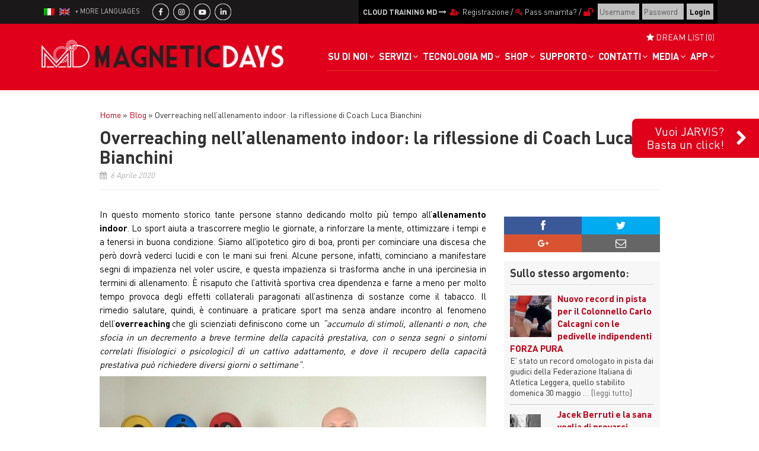

--- FILE ---
content_type: text/html; charset=UTF-8
request_url: https://www.magneticdays.com/blog/overreaching-allenamento-indoor-luca-bianchini/
body_size: 32985
content:
<!DOCTYPE html>
<!--[if IE 7]>
<html class="ie ie7" lang="it-IT">
<![endif]-->
<!--[if IE 8]>
<html class="ie ie8" lang="it-IT">
<![endif]-->
<!--[if !(IE 7) | !(IE 8) ]><!-->
<html lang="it-IT">
<!--<![endif]-->

<head>
	<!-- Google Tag Manager -->
	<script>(function(w,d,s,l,i){w[l]=w[l]||[];w[l].push({'gtm.start':
	new Date().getTime(),event:'gtm.js'});var f=d.getElementsByTagName(s)[0],
	j=d.createElement(s),dl=l!='dataLayer'?'&l='+l:'';j.async=true;j.src=
	'https://www.googletagmanager.com/gtm.js?id='+i+dl;f.parentNode.insertBefore(j,f);
	})(window,document,'script','dataLayer','GTM-TZDRT48');</script>
	<!-- End Google Tag Manager -->
	<meta charset="UTF-8">
	
	<meta name="viewport" content="width=device-width, initial-scale=1.0">

	<link rel="apple-touch-icon" sizes="180x180" href="https://www.magneticdays.com/apple-touch-icon.png">
	<link rel="icon" type="image/png" href="https://www.magneticdays.com/favicon-32x32.png" sizes="32x32">
	<link rel="icon" type="image/png" href="https://www.magneticdays.com/favicon-16x16.png" sizes="16x16">
	<link rel="manifest" href="https://www.magneticdays.com/manifest.json">
	<link rel="mask-icon" href="https://www.magneticdays.com/safari-pinned-tab.svg" color="#e0001b">
	<meta name="theme-color" content="#ffffff">

	<!-- Font preload -->
	<link rel="preload" href="https://www.magneticdays.com/wp-content/themes/magneticdays/_/fonts/bebaskai-regular-webfont.woff2" as="font" crossorigin="anonymous" />
	<link rel="preload" href="https://www.magneticdays.com/wp-content/themes/magneticdays/_/fonts/bebaskai-regular-webfont.woff" as="font" crossorigin="anonymous" />
	<link rel="preload" href="https://www.magneticdays.com/wp-content/themes/magneticdays/_/fonts/bebaskai-regular-webfont.ttf" as="font" crossorigin="anonymous" />
	<link rel="preload" href="https://www.magneticdays.com/wp-content/themes/magneticdays/_/fonts/dinpro-regular.eot" as="font" crossorigin="anonymous" />
	<link rel="preload" href="https://www.magneticdays.com/wp-content/themes/magneticdays/_/fonts/dinpro-regular.woff" as="font" crossorigin="anonymous" />
	<link rel="preload" href="https://www.magneticdays.com/wp-content/themes/magneticdays/_/fonts/dinpro-regular.ttf" as="font" crossorigin="anonymous" />
	<link rel="preload" href="https://www.magneticdays.com/wp-content/themes/magneticdays/_/fonts/dinpro-regular.svg" as="font" crossorigin="anonymous" />
	<link rel="preload" href="https://www.magneticdays.com/wp-content/themes/magneticdays/_/fonts/dinpro-bold.eot" as="font" crossorigin="anonymous" />
	<link rel="preload" href="https://www.magneticdays.com/wp-content/themes/magneticdays/_/fonts/dinpro-bold.woff" as="font" crossorigin="anonymous" />
	<link rel="preload" href="https://www.magneticdays.com/wp-content/themes/magneticdays/_/fonts/dinpro-bold.ttf" as="font" crossorigin="anonymous" />
	<link rel="preload" href="https://www.magneticdays.com/wp-content/themes/magneticdays/_/fonts/dinpro-bold.svg" as="font" crossorigin="anonymous" />
		
						<script type="text/javascript">document.documentElement.className = document.documentElement.className + ' yes-js js_active js'</script>
						<style>
				.wishlist_table .add_to_cart, a.add_to_wishlist.button.alt { border-radius: 16px; -moz-border-radius: 16px; -webkit-border-radius: 16px; }			</style>
			<script type="text/javascript">
				var yith_wcwl_plugin_ajax_web_url = 'https://www.magneticdays.com/wp-admin/admin-ajax.php';
			</script>
		<meta name='robots' content='index, follow, max-image-preview:large, max-snippet:-1, max-video-preview:-1' />
<link rel="alternate" hreflang="it-it" href="https://www.magneticdays.com/blog/overreaching-allenamento-indoor-luca-bianchini/" />
<link rel="alternate" hreflang="en-us" href="https://www.magneticdays.com/en/blog-en/overreaching-indoor-cycling/" />

	<!-- This site is optimized with the Yoast SEO plugin v21.5 - https://yoast.com/wordpress/plugins/seo/ -->
	<title>Overreaching | Allenamento Indoor | Luca Bianchini</title>
	<meta name="description" content="Come evitare l&#039;overreaching nell&#039;allenamento indoor? Il Coach MagneticDays Luca Bianchini ci offre un interessante spunto di riflessione." />
	<link rel="canonical" href="https://www.magneticdays.com/blog/overreaching-allenamento-indoor-luca-bianchini/" />
	<meta property="og:locale" content="it_IT" />
	<meta property="og:type" content="article" />
	<meta property="og:title" content="Overreaching nell&#039;allenamento indoor: la riflessione di Coach Luca Bianchini" />
	<meta property="og:description" content="Come evitare l&#039;overreaching nell&#039;allenamento indoor? Il Coach MagneticDays Luca Bianchini ci offre un interessante spunto di riflessione." />
	<meta property="og:url" content="https://www.magneticdays.com/blog/overreaching-allenamento-indoor-luca-bianchini/" />
	<meta property="og:site_name" content="MagneticDays" />
	<meta property="article:published_time" content="2020-04-06T10:21:35+00:00" />
	<meta property="article:modified_time" content="2021-01-27T17:05:14+00:00" />
	<meta property="og:image" content="https://www.magneticdays.com/wp-content/uploads/2020/04/overreaching_allenamento_indoor_luca_bianchini.jpg" />
	<meta name="author" content="Giacomo Petruccelli" />
	<meta name="twitter:card" content="summary_large_image" />
	<!-- / Yoast SEO plugin. -->


<script type='application/javascript'>console.log('PixelYourSite Free version 9.4.7.1');</script>
<link rel='dns-prefetch' href='//cdnjs.cloudflare.com' />
<link rel='dns-prefetch' href='//cdn.datatables.net' />
<link rel='dns-prefetch' href='//ajax.googleapis.com' />
<link rel='dns-prefetch' href='//fonts.googleapis.com' />
<link rel="alternate" type="application/rss+xml" title="MagneticDays &raquo; Feed" href="https://www.magneticdays.com/feed/" />
<link rel="alternate" type="application/rss+xml" title="MagneticDays &raquo; Feed dei commenti" href="https://www.magneticdays.com/comments/feed/" />
<script type="text/javascript">
window._wpemojiSettings = {"baseUrl":"https:\/\/s.w.org\/images\/core\/emoji\/14.0.0\/72x72\/","ext":".png","svgUrl":"https:\/\/s.w.org\/images\/core\/emoji\/14.0.0\/svg\/","svgExt":".svg","source":{"concatemoji":"https:\/\/www.magneticdays.com\/wp-includes\/js\/wp-emoji-release.min.js?ver=6.3"}};
/*! This file is auto-generated */
!function(i,n){var o,s,e;function c(e){try{var t={supportTests:e,timestamp:(new Date).valueOf()};sessionStorage.setItem(o,JSON.stringify(t))}catch(e){}}function p(e,t,n){e.clearRect(0,0,e.canvas.width,e.canvas.height),e.fillText(t,0,0);var t=new Uint32Array(e.getImageData(0,0,e.canvas.width,e.canvas.height).data),r=(e.clearRect(0,0,e.canvas.width,e.canvas.height),e.fillText(n,0,0),new Uint32Array(e.getImageData(0,0,e.canvas.width,e.canvas.height).data));return t.every(function(e,t){return e===r[t]})}function u(e,t,n){switch(t){case"flag":return n(e,"\ud83c\udff3\ufe0f\u200d\u26a7\ufe0f","\ud83c\udff3\ufe0f\u200b\u26a7\ufe0f")?!1:!n(e,"\ud83c\uddfa\ud83c\uddf3","\ud83c\uddfa\u200b\ud83c\uddf3")&&!n(e,"\ud83c\udff4\udb40\udc67\udb40\udc62\udb40\udc65\udb40\udc6e\udb40\udc67\udb40\udc7f","\ud83c\udff4\u200b\udb40\udc67\u200b\udb40\udc62\u200b\udb40\udc65\u200b\udb40\udc6e\u200b\udb40\udc67\u200b\udb40\udc7f");case"emoji":return!n(e,"\ud83e\udef1\ud83c\udffb\u200d\ud83e\udef2\ud83c\udfff","\ud83e\udef1\ud83c\udffb\u200b\ud83e\udef2\ud83c\udfff")}return!1}function f(e,t,n){var r="undefined"!=typeof WorkerGlobalScope&&self instanceof WorkerGlobalScope?new OffscreenCanvas(300,150):i.createElement("canvas"),a=r.getContext("2d",{willReadFrequently:!0}),o=(a.textBaseline="top",a.font="600 32px Arial",{});return e.forEach(function(e){o[e]=t(a,e,n)}),o}function t(e){var t=i.createElement("script");t.src=e,t.defer=!0,i.head.appendChild(t)}"undefined"!=typeof Promise&&(o="wpEmojiSettingsSupports",s=["flag","emoji"],n.supports={everything:!0,everythingExceptFlag:!0},e=new Promise(function(e){i.addEventListener("DOMContentLoaded",e,{once:!0})}),new Promise(function(t){var n=function(){try{var e=JSON.parse(sessionStorage.getItem(o));if("object"==typeof e&&"number"==typeof e.timestamp&&(new Date).valueOf()<e.timestamp+604800&&"object"==typeof e.supportTests)return e.supportTests}catch(e){}return null}();if(!n){if("undefined"!=typeof Worker&&"undefined"!=typeof OffscreenCanvas&&"undefined"!=typeof URL&&URL.createObjectURL&&"undefined"!=typeof Blob)try{var e="postMessage("+f.toString()+"("+[JSON.stringify(s),u.toString(),p.toString()].join(",")+"));",r=new Blob([e],{type:"text/javascript"}),a=new Worker(URL.createObjectURL(r),{name:"wpTestEmojiSupports"});return void(a.onmessage=function(e){c(n=e.data),a.terminate(),t(n)})}catch(e){}c(n=f(s,u,p))}t(n)}).then(function(e){for(var t in e)n.supports[t]=e[t],n.supports.everything=n.supports.everything&&n.supports[t],"flag"!==t&&(n.supports.everythingExceptFlag=n.supports.everythingExceptFlag&&n.supports[t]);n.supports.everythingExceptFlag=n.supports.everythingExceptFlag&&!n.supports.flag,n.DOMReady=!1,n.readyCallback=function(){n.DOMReady=!0}}).then(function(){return e}).then(function(){var e;n.supports.everything||(n.readyCallback(),(e=n.source||{}).concatemoji?t(e.concatemoji):e.wpemoji&&e.twemoji&&(t(e.twemoji),t(e.wpemoji)))}))}((window,document),window._wpemojiSettings);
</script>
<style type="text/css">
img.wp-smiley,
img.emoji {
	display: inline !important;
	border: none !important;
	box-shadow: none !important;
	height: 1em !important;
	width: 1em !important;
	margin: 0 0.07em !important;
	vertical-align: -0.1em !important;
	background: none !important;
	padding: 0 !important;
}
</style>
	<link rel='stylesheet' id='wp-block-library-css' href='https://www.magneticdays.com/wp-includes/css/dist/block-library/style.min.css?ver=6.3' type='text/css' media='all' />
<style id='safe-svg-svg-icon-style-inline-css' type='text/css'>
.safe-svg-cover .safe-svg-inside{display:inline-block;max-width:100%}.safe-svg-cover svg{height:100%;max-height:100%;max-width:100%;width:100%}

</style>
<link rel='stylesheet' id='wc-blocks-vendors-style-css' href='https://www.magneticdays.com/wp-content/plugins/woocommerce/packages/woocommerce-blocks/build/wc-blocks-vendors-style.css?ver=5.9.1' type='text/css' media='all' />
<link rel='stylesheet' id='wc-blocks-style-css' href='https://www.magneticdays.com/wp-content/plugins/woocommerce/packages/woocommerce-blocks/build/wc-blocks-style.css?ver=5.9.1' type='text/css' media='all' />
<style id='classic-theme-styles-inline-css' type='text/css'>
/*! This file is auto-generated */
.wp-block-button__link{color:#fff;background-color:#32373c;border-radius:9999px;box-shadow:none;text-decoration:none;padding:calc(.667em + 2px) calc(1.333em + 2px);font-size:1.125em}.wp-block-file__button{background:#32373c;color:#fff;text-decoration:none}
</style>
<style id='global-styles-inline-css' type='text/css'>
body{--wp--preset--color--black: #000000;--wp--preset--color--cyan-bluish-gray: #abb8c3;--wp--preset--color--white: #ffffff;--wp--preset--color--pale-pink: #f78da7;--wp--preset--color--vivid-red: #cf2e2e;--wp--preset--color--luminous-vivid-orange: #ff6900;--wp--preset--color--luminous-vivid-amber: #fcb900;--wp--preset--color--light-green-cyan: #7bdcb5;--wp--preset--color--vivid-green-cyan: #00d084;--wp--preset--color--pale-cyan-blue: #8ed1fc;--wp--preset--color--vivid-cyan-blue: #0693e3;--wp--preset--color--vivid-purple: #9b51e0;--wp--preset--gradient--vivid-cyan-blue-to-vivid-purple: linear-gradient(135deg,rgba(6,147,227,1) 0%,rgb(155,81,224) 100%);--wp--preset--gradient--light-green-cyan-to-vivid-green-cyan: linear-gradient(135deg,rgb(122,220,180) 0%,rgb(0,208,130) 100%);--wp--preset--gradient--luminous-vivid-amber-to-luminous-vivid-orange: linear-gradient(135deg,rgba(252,185,0,1) 0%,rgba(255,105,0,1) 100%);--wp--preset--gradient--luminous-vivid-orange-to-vivid-red: linear-gradient(135deg,rgba(255,105,0,1) 0%,rgb(207,46,46) 100%);--wp--preset--gradient--very-light-gray-to-cyan-bluish-gray: linear-gradient(135deg,rgb(238,238,238) 0%,rgb(169,184,195) 100%);--wp--preset--gradient--cool-to-warm-spectrum: linear-gradient(135deg,rgb(74,234,220) 0%,rgb(151,120,209) 20%,rgb(207,42,186) 40%,rgb(238,44,130) 60%,rgb(251,105,98) 80%,rgb(254,248,76) 100%);--wp--preset--gradient--blush-light-purple: linear-gradient(135deg,rgb(255,206,236) 0%,rgb(152,150,240) 100%);--wp--preset--gradient--blush-bordeaux: linear-gradient(135deg,rgb(254,205,165) 0%,rgb(254,45,45) 50%,rgb(107,0,62) 100%);--wp--preset--gradient--luminous-dusk: linear-gradient(135deg,rgb(255,203,112) 0%,rgb(199,81,192) 50%,rgb(65,88,208) 100%);--wp--preset--gradient--pale-ocean: linear-gradient(135deg,rgb(255,245,203) 0%,rgb(182,227,212) 50%,rgb(51,167,181) 100%);--wp--preset--gradient--electric-grass: linear-gradient(135deg,rgb(202,248,128) 0%,rgb(113,206,126) 100%);--wp--preset--gradient--midnight: linear-gradient(135deg,rgb(2,3,129) 0%,rgb(40,116,252) 100%);--wp--preset--font-size--small: 13px;--wp--preset--font-size--medium: 20px;--wp--preset--font-size--large: 36px;--wp--preset--font-size--x-large: 42px;--wp--preset--spacing--20: 0.44rem;--wp--preset--spacing--30: 0.67rem;--wp--preset--spacing--40: 1rem;--wp--preset--spacing--50: 1.5rem;--wp--preset--spacing--60: 2.25rem;--wp--preset--spacing--70: 3.38rem;--wp--preset--spacing--80: 5.06rem;--wp--preset--shadow--natural: 6px 6px 9px rgba(0, 0, 0, 0.2);--wp--preset--shadow--deep: 12px 12px 50px rgba(0, 0, 0, 0.4);--wp--preset--shadow--sharp: 6px 6px 0px rgba(0, 0, 0, 0.2);--wp--preset--shadow--outlined: 6px 6px 0px -3px rgba(255, 255, 255, 1), 6px 6px rgba(0, 0, 0, 1);--wp--preset--shadow--crisp: 6px 6px 0px rgba(0, 0, 0, 1);}:where(.is-layout-flex){gap: 0.5em;}:where(.is-layout-grid){gap: 0.5em;}body .is-layout-flow > .alignleft{float: left;margin-inline-start: 0;margin-inline-end: 2em;}body .is-layout-flow > .alignright{float: right;margin-inline-start: 2em;margin-inline-end: 0;}body .is-layout-flow > .aligncenter{margin-left: auto !important;margin-right: auto !important;}body .is-layout-constrained > .alignleft{float: left;margin-inline-start: 0;margin-inline-end: 2em;}body .is-layout-constrained > .alignright{float: right;margin-inline-start: 2em;margin-inline-end: 0;}body .is-layout-constrained > .aligncenter{margin-left: auto !important;margin-right: auto !important;}body .is-layout-constrained > :where(:not(.alignleft):not(.alignright):not(.alignfull)){max-width: var(--wp--style--global--content-size);margin-left: auto !important;margin-right: auto !important;}body .is-layout-constrained > .alignwide{max-width: var(--wp--style--global--wide-size);}body .is-layout-flex{display: flex;}body .is-layout-flex{flex-wrap: wrap;align-items: center;}body .is-layout-flex > *{margin: 0;}body .is-layout-grid{display: grid;}body .is-layout-grid > *{margin: 0;}:where(.wp-block-columns.is-layout-flex){gap: 2em;}:where(.wp-block-columns.is-layout-grid){gap: 2em;}:where(.wp-block-post-template.is-layout-flex){gap: 1.25em;}:where(.wp-block-post-template.is-layout-grid){gap: 1.25em;}.has-black-color{color: var(--wp--preset--color--black) !important;}.has-cyan-bluish-gray-color{color: var(--wp--preset--color--cyan-bluish-gray) !important;}.has-white-color{color: var(--wp--preset--color--white) !important;}.has-pale-pink-color{color: var(--wp--preset--color--pale-pink) !important;}.has-vivid-red-color{color: var(--wp--preset--color--vivid-red) !important;}.has-luminous-vivid-orange-color{color: var(--wp--preset--color--luminous-vivid-orange) !important;}.has-luminous-vivid-amber-color{color: var(--wp--preset--color--luminous-vivid-amber) !important;}.has-light-green-cyan-color{color: var(--wp--preset--color--light-green-cyan) !important;}.has-vivid-green-cyan-color{color: var(--wp--preset--color--vivid-green-cyan) !important;}.has-pale-cyan-blue-color{color: var(--wp--preset--color--pale-cyan-blue) !important;}.has-vivid-cyan-blue-color{color: var(--wp--preset--color--vivid-cyan-blue) !important;}.has-vivid-purple-color{color: var(--wp--preset--color--vivid-purple) !important;}.has-black-background-color{background-color: var(--wp--preset--color--black) !important;}.has-cyan-bluish-gray-background-color{background-color: var(--wp--preset--color--cyan-bluish-gray) !important;}.has-white-background-color{background-color: var(--wp--preset--color--white) !important;}.has-pale-pink-background-color{background-color: var(--wp--preset--color--pale-pink) !important;}.has-vivid-red-background-color{background-color: var(--wp--preset--color--vivid-red) !important;}.has-luminous-vivid-orange-background-color{background-color: var(--wp--preset--color--luminous-vivid-orange) !important;}.has-luminous-vivid-amber-background-color{background-color: var(--wp--preset--color--luminous-vivid-amber) !important;}.has-light-green-cyan-background-color{background-color: var(--wp--preset--color--light-green-cyan) !important;}.has-vivid-green-cyan-background-color{background-color: var(--wp--preset--color--vivid-green-cyan) !important;}.has-pale-cyan-blue-background-color{background-color: var(--wp--preset--color--pale-cyan-blue) !important;}.has-vivid-cyan-blue-background-color{background-color: var(--wp--preset--color--vivid-cyan-blue) !important;}.has-vivid-purple-background-color{background-color: var(--wp--preset--color--vivid-purple) !important;}.has-black-border-color{border-color: var(--wp--preset--color--black) !important;}.has-cyan-bluish-gray-border-color{border-color: var(--wp--preset--color--cyan-bluish-gray) !important;}.has-white-border-color{border-color: var(--wp--preset--color--white) !important;}.has-pale-pink-border-color{border-color: var(--wp--preset--color--pale-pink) !important;}.has-vivid-red-border-color{border-color: var(--wp--preset--color--vivid-red) !important;}.has-luminous-vivid-orange-border-color{border-color: var(--wp--preset--color--luminous-vivid-orange) !important;}.has-luminous-vivid-amber-border-color{border-color: var(--wp--preset--color--luminous-vivid-amber) !important;}.has-light-green-cyan-border-color{border-color: var(--wp--preset--color--light-green-cyan) !important;}.has-vivid-green-cyan-border-color{border-color: var(--wp--preset--color--vivid-green-cyan) !important;}.has-pale-cyan-blue-border-color{border-color: var(--wp--preset--color--pale-cyan-blue) !important;}.has-vivid-cyan-blue-border-color{border-color: var(--wp--preset--color--vivid-cyan-blue) !important;}.has-vivid-purple-border-color{border-color: var(--wp--preset--color--vivid-purple) !important;}.has-vivid-cyan-blue-to-vivid-purple-gradient-background{background: var(--wp--preset--gradient--vivid-cyan-blue-to-vivid-purple) !important;}.has-light-green-cyan-to-vivid-green-cyan-gradient-background{background: var(--wp--preset--gradient--light-green-cyan-to-vivid-green-cyan) !important;}.has-luminous-vivid-amber-to-luminous-vivid-orange-gradient-background{background: var(--wp--preset--gradient--luminous-vivid-amber-to-luminous-vivid-orange) !important;}.has-luminous-vivid-orange-to-vivid-red-gradient-background{background: var(--wp--preset--gradient--luminous-vivid-orange-to-vivid-red) !important;}.has-very-light-gray-to-cyan-bluish-gray-gradient-background{background: var(--wp--preset--gradient--very-light-gray-to-cyan-bluish-gray) !important;}.has-cool-to-warm-spectrum-gradient-background{background: var(--wp--preset--gradient--cool-to-warm-spectrum) !important;}.has-blush-light-purple-gradient-background{background: var(--wp--preset--gradient--blush-light-purple) !important;}.has-blush-bordeaux-gradient-background{background: var(--wp--preset--gradient--blush-bordeaux) !important;}.has-luminous-dusk-gradient-background{background: var(--wp--preset--gradient--luminous-dusk) !important;}.has-pale-ocean-gradient-background{background: var(--wp--preset--gradient--pale-ocean) !important;}.has-electric-grass-gradient-background{background: var(--wp--preset--gradient--electric-grass) !important;}.has-midnight-gradient-background{background: var(--wp--preset--gradient--midnight) !important;}.has-small-font-size{font-size: var(--wp--preset--font-size--small) !important;}.has-medium-font-size{font-size: var(--wp--preset--font-size--medium) !important;}.has-large-font-size{font-size: var(--wp--preset--font-size--large) !important;}.has-x-large-font-size{font-size: var(--wp--preset--font-size--x-large) !important;}
.wp-block-navigation a:where(:not(.wp-element-button)){color: inherit;}
:where(.wp-block-post-template.is-layout-flex){gap: 1.25em;}:where(.wp-block-post-template.is-layout-grid){gap: 1.25em;}
:where(.wp-block-columns.is-layout-flex){gap: 2em;}:where(.wp-block-columns.is-layout-grid){gap: 2em;}
.wp-block-pullquote{font-size: 1.5em;line-height: 1.6;}
</style>
<link rel='stylesheet' id='bbp-default-css' href='https://www.magneticdays.com/wp-content/plugins/bbpress/templates/default/css/bbpress.min.css?ver=2.6.9' type='text/css' media='all' />
<link rel='stylesheet' id='contact-form-7-css' href='https://www.magneticdays.com/wp-content/plugins/contact-form-7/includes/css/styles.css?ver=5.4' type='text/css' media='all' />
<style id='contact-form-7-inline-css' type='text/css'>
.wpcf7 .wpcf7-recaptcha iframe {margin-bottom: 0;}.wpcf7 .wpcf7-recaptcha[data-align="center"] > div {margin: 0 auto;}.wpcf7 .wpcf7-recaptcha[data-align="right"] > div {margin: 0 0 0 auto;}
</style>
<link rel='stylesheet' id='eventer_ui_css-css' href='//ajax.googleapis.com/ajax/libs/jqueryui/1.9.0/themes/base/jquery-ui.css?ver=1.9.0' type='text/css' media='' />
<link rel='stylesheet' id='eventer-style-css' href='https://www.magneticdays.com/wp-content/plugins/eventer/css/eventer_style.css?ver=6.3' type='text/css' media='all' />
<style id='eventer-style-inline-css' type='text/css'>
.eventer .eventer-btn-primary,.eventer .eventer-btn-primary:hover,.eventer input[type="radio"]:checked, .eventer input[type="checkbox"]:checked,.eventer-btn-default:hover,.fc button.fc-state-active{
				border-color: #dd3333;
				}
			.eventer-loader,.eventer input[type="radio"]:checked:before, .eventer input[type="checkbox"]:checked:before,.eventer-ticket-confirmation-left > div:before,.eventer-ticket-price-total,.eventer .eventer-btn-default:hover,.eventer-countdown .eventer-event-date,.eventer .eventer-pagination li.active,.eventer-event-grid-item-dbg .eventer-event-grid-item-inside,.eventer-switcher-current-month-in > span,.eventer-plain-links,.eventer-detailed-list .eventer-dater,.eventer-modern-list .eventer-dater:before,.eventer-quick-ticket-info .eventer-ticket-type-price,.eventer-featured-date,.eventer-slider-type1 .eventer-slider-content{
				background-color: #dd3333
			}
			.eventer .eventer-btn-primary,.eventer .eventer-btn-primary:disabled,.eventer .eventer-btn-primary:disabled:hover,.eventer .eventer-btn-primary:hover,.eventer-q-field input[type="button"]:hover,.eventer-switcher-actions-view a:hover,.eventer .eventer-switcher-actions-view a.active,.fc button.fc-state-active,.eventer-custom-ui-datepicker.ui-datepicker .ui-widget-header, .eventer-custom-ui-datepicker.ui-datepicker .ui-datepicker-header,.eventer-custom-ui-datepicker.ui-datepicker td.ui-datepicker-current-day,.eventer-custom-ui-datepicker.ui-datepicker td .ui-state-hover,.eventer .eventer-switcher-actions-view a.today-btn,.eventer .eventer-switcher-actions-view .trigger-active,.eventer-status-badge,.eventer-dash-nav-right li.eventer-fe-usermenu img, .eventer-fe-usermenu .eventer-fe-dropdown-in,.eventer-fe-ele-icon,.eventer-fe-datepicker.eventer-datepicker>.eventer-datepicker_header,.eventer-fe-datepicker.eventer-datepicker>.eventer-datepicker_inner_container>.eventer-datepicker_calendar>.eventer-datepicker_table>tbody>tr>td.hover,.eventer-fe-datepicker.eventer-datepicker>.eventer-datepicker_inner_container>.eventer-datepicker_calendar>.eventer-datepicker_table>tbody>tr>td.active,.eventer-fe-datepicker.eventer-datepicker>.eventer-datepicker_inner_container>.eventer-datepicker_calendar>.eventer-datepicker_table>tbody>tr>td.wday_sat:not(.day_in_past):hover,.eventer-fe-datepicker.eventer-datepicker>.eventer-datepicker_inner_container>.eventer-datepicker_calendar>.eventer-datepicker_table>tbody>tr>td.wday_sun:not(.day_in_past):hover,.eventer-fe-add-field-value:hover,.eventer-fe-datepicker.eventer-datepicker>.eventer-datepicker_inner_container>.eventer-datepicker_calendar>.eventer-datepicker_table>tbody>tr>td.wday_sat.active,.eventer-fe-datepicker.eventer-datepicker>.eventer-datepicker_inner_container>.eventer-datepicker_calendar>.eventer-datepicker_table>tbody>tr>td.wday_sun.active,.eventer-fe-ticket-count,.eventer-accent-bg,.eventer-schedule-time{
				background: #dd3333
			}
			.eventer .eventer-ticket-confirmation-right a:not(.eventer-btn),.eventer-ticket-printable h3, .eventer a,.eventer-actions a:hover,.eventer-event-save > ul > li a:hover,.eventer-compact-list .eventer-event-venue i,.eventer-fe-dash-nav ul li a:hover,.eventer-fe-dash-nav ul li.active a,.eventer-dash-nav-right li.eventer-fe-usermenu a:hover,.eventer-fe-dash-nav ul li a:hover i,.eventer-fe-dash-nav ul li.active a i,.eventer-fe-infolist li strong,.eventer-fe-ele-settings:hover,.eventer-fe-ele-copy:hover,.eventer-fe-ele-paste:hover,.eventer-nav-all-users li a:hover,.eventer-booking-order, .eventer-accent-color,.eventer-detailed-col .eventer-event-title a:hover,.eventer-grid-clean .eventer-event-title a:hover,.eventer-grid-featured .eventer-event-title a:hover,.eventer-grid-featured .eventer-event-share li a:hover,.eventer-grid-products .eventer-event-title a:hover,.eventer-grid-products .eventer-grid-meta > div > i,.eventer-grid-modern .eventer-event-day,.eventer-grid-modern .eventer-event-title a:hover,.eventer-slider-type1 .eventer-event-title a:hover,.eventer-single-style2 .eventer-single-header .eventer-event-share li a:hover,.eventer-organizer-block .eventer-organizer-info > span,.eventer-organizer-block ul > li i,.eventer-organizer-block .eventer-organizer-info > ul > li a:hover{
				color: #dd3333
			}
			/*.eventer-fe-ele-settings:hover,.eventer-fe-ele-copy:hover,.eventer-fe-ele-paste:hover,.eventer-nav-all-users li a:hover{
				color: #dd3333!important
			}*//* This code was commented out while adding eventer stage2*/
			.eventer-actions a:hover,.eventer-fe-usermenu.eventer-fe-dd:before{
				border-bottom-color: #dd3333
			}
			.eventer-compact-list .eventer-event-date{
				border-top-color: #dd3333
			}
			.eventer-minimal-list .eventer-event-list-item,.eventer-event-grid-item-plain .eventer-event-grid-item-inside,.eventer-event-grid-item-dbg .eventer-event-grid-item-inside{
				border-left-color: #dd3333
			}
</style>
<link rel='stylesheet' id='owl-carousel-css' href='https://www.magneticdays.com/wp-content/plugins/eventer/vendors/owl-carousel/css/owl.carousel.css?ver=6.3' type='text/css' media='all' />
<link rel='stylesheet' id='eventer-owl-theme-css' href='https://www.magneticdays.com/wp-content/plugins/eventer/vendors/owl-carousel/css/owl.theme.css?ver=6.3' type='text/css' media='all' />
<link rel='stylesheet' id='eventer-line-icons-css' href='https://www.magneticdays.com/wp-content/plugins/eventer/css/eventer-simple-line-icons.css?ver=6.3' type='text/css' media='all' />
<link rel='stylesheet' id='eventer-google-css-oswald-css' href='//fonts.googleapis.com/css?family=Oswald%3A400%2C700%7COpen+Sans%3A400%2C400i%2C700%7CGreat+Vibes&#038;subset&#038;ver=6.3' type='text/css' media='all' />
<link rel='stylesheet' id='eventer-modal-css' href='https://www.magneticdays.com/wp-content/plugins/eventer/css/jquery.modal.min.css?ver=6.3' type='text/css' media='all' />
<link rel='stylesheet' id='responsive-lightbox-nivo-css' href='https://www.magneticdays.com/wp-content/plugins/responsive-lightbox/assets/nivo/nivo-lightbox.min.css?ver=2.3.3' type='text/css' media='all' />
<link rel='stylesheet' id='responsive-lightbox-nivo-default-css' href='https://www.magneticdays.com/wp-content/plugins/responsive-lightbox/assets/nivo/themes/default/default.css?ver=2.3.3' type='text/css' media='all' />
<link rel='stylesheet' id='same-category-posts-css' href='https://www.magneticdays.com/wp-content/plugins/same-category-posts/same-category-posts.css?ver=6.3' type='text/css' media='all' />
<link rel='stylesheet' id='simple-social-share-main-css' href='https://www.magneticdays.com/wp-content/plugins/simple-social-share/css/style.css?ver=6.3' type='text/css' media='all' />
<link rel='stylesheet' id='tooltipster-css-css' href='https://www.magneticdays.com/wp-content/plugins/simple-social-share/css/tooltipster.css?ver=6.3' type='text/css' media='all' />
<link rel='stylesheet' id='woocommerce-layout-css' href='https://www.magneticdays.com/wp-content/plugins/woocommerce/assets/css/woocommerce-layout.css?ver=5.8.0' type='text/css' media='all' />
<link rel='stylesheet' id='woocommerce-smallscreen-css' href='https://www.magneticdays.com/wp-content/plugins/woocommerce/assets/css/woocommerce-smallscreen.css?ver=5.8.0' type='text/css' media='only screen and (max-width: 768px)' />
<link rel='stylesheet' id='woocommerce-general-css' href='https://www.magneticdays.com/wp-content/plugins/woocommerce/assets/css/woocommerce.css?ver=5.8.0' type='text/css' media='all' />
<style id='woocommerce-inline-inline-css' type='text/css'>
.woocommerce form .form-row .required { visibility: visible; }
</style>
<link rel='stylesheet' id='wpml-legacy-horizontal-list-0-css' href='//www.magneticdays.com/wp-content/plugins/sitepress-multilingual-cms/templates/language-switchers/legacy-list-horizontal/style.css?ver=1' type='text/css' media='all' />
<style id='wpml-legacy-horizontal-list-0-inline-css' type='text/css'>
.wpml-ls-statics-shortcode_actions{background-color:#ffffff;}.wpml-ls-statics-shortcode_actions, .wpml-ls-statics-shortcode_actions .wpml-ls-sub-menu, .wpml-ls-statics-shortcode_actions a {border-color:#cdcdcd;}.wpml-ls-statics-shortcode_actions a {color:#444444;background-color:#ffffff;}.wpml-ls-statics-shortcode_actions a:hover,.wpml-ls-statics-shortcode_actions a:focus {color:#000000;background-color:#eeeeee;}.wpml-ls-statics-shortcode_actions .wpml-ls-current-language>a {color:#444444;background-color:#ffffff;}.wpml-ls-statics-shortcode_actions .wpml-ls-current-language:hover>a, .wpml-ls-statics-shortcode_actions .wpml-ls-current-language>a:focus {color:#000000;background-color:#eeeeee;}
</style>
<link rel='stylesheet' id='slick-carousel-css' href='https://www.magneticdays.com/wp-content/plugins/iconic-woothumbs/assets/vendor/slick.css?ver=4.15.3' type='text/css' media='all' />
<link rel='stylesheet' id='iconic-woothumbs-css-css' href='https://www.magneticdays.com/wp-content/plugins/iconic-woothumbs/assets/frontend/css/main.min.css?ver=4.15.3' type='text/css' media='all' />
<link rel='stylesheet' id='us-plugin-styles-css' href='https://www.magneticdays.com/wp-content/plugins/ultimate-social-deux/public/assets/css/style.css?ver=6.0.7' type='text/css' media='all' />
<link rel='stylesheet' id='woocommerce_prettyPhoto_css-css' href='https://www.magneticdays.com/wp-content/plugins/woocommerce/assets/css/prettyPhoto.css?ver=5.8.0' type='text/css' media='all' />
<link rel='stylesheet' id='jquery-selectBox-css' href='https://www.magneticdays.com/wp-content/plugins/yith-woocommerce-wishlist-premium/assets/css/jquery.selectBox.css?ver=1.2.0' type='text/css' media='all' />
<link rel='stylesheet' id='yith-wcwl-main-css' href='https://www.magneticdays.com/wp-content/plugins/yith-woocommerce-wishlist-premium/assets/css/style.css?ver=2.0.13' type='text/css' media='all' />
<link rel='stylesheet' id='source-sans-pro-css' href='https://fonts.googleapis.com/css2?family=Source+Sans+Pro%3Awght%40400%3B700&#038;display=swap&#038;ver=6.3' type='text/css' media='all' />
<link rel='stylesheet' id='bootstrap-css' href='https://www.magneticdays.com/wp-content/themes/magneticdays/bootstrap/css/bootstrap.css?ver=6.3' type='text/css' media='all' />
<link rel='stylesheet' id='superslides-css' href='https://www.magneticdays.com/wp-content/themes/magneticdays/_/css/superslides.css?ver=6.3' type='text/css' media='all' />
<link rel='stylesheet' id='dygraph-css' href='https://www.magneticdays.com/wp-content/themes/magneticdays/_/css/dygraph.css?ver=6.3' type='text/css' media='all' />
<link rel='stylesheet' id='datatables-css' href='//cdn.datatables.net/1.10.19/css/jquery.dataTables.min.css?ver=6.3' type='text/css' media='all' />
<link rel='stylesheet' id='main-css' href='https://www.magneticdays.com/wp-content/themes/magneticdays/style.css?ver=2.661' type='text/css' media='all' />
<link rel='stylesheet' id='pscrollbar-css' href='https://www.magneticdays.com/wp-content/plugins/quadmenu/assets/frontend/pscrollbar/perfect-scrollbar.min.css?ver=2.0.7' type='text/css' media='all' />
<link rel='stylesheet' id='owlcarousel-css' href='https://www.magneticdays.com/wp-content/plugins/quadmenu/assets/frontend/owlcarousel/owl.carousel.min.css?ver=2.0.7' type='text/css' media='all' />
<link rel='stylesheet' id='quadmenu-normalize-css' href='https://www.magneticdays.com/wp-content/plugins/quadmenu/assets/frontend/css/quadmenu-normalize.min.css?ver=2.0.7' type='text/css' media='all' />
<link rel='stylesheet' id='quadmenu-widgets-css' href='https://www.magneticdays.com/wp-content/uploads/magneticdays/quadmenu-widgets.css?ver=1689929532' type='text/css' media='all' />
<link rel='stylesheet' id='quadmenu-css' href='https://www.magneticdays.com/wp-content/plugins/quadmenu/assets/frontend/css/quadmenu.min.css?ver=2.0.7' type='text/css' media='all' />
<link rel='stylesheet' id='quadmenu-locations-css' href='https://www.magneticdays.com/wp-content/uploads/magneticdays/quadmenu-locations.css?ver=1689929532' type='text/css' media='all' />
<link rel='stylesheet' id='dashicons-css' href='https://www.magneticdays.com/wp-includes/css/dashicons.min.css?ver=6.3' type='text/css' media='all' />
<link rel='stylesheet' id='ivpa-style-css' href='https://www.magneticdays.com/wp-content/plugins/improved-variable-product-attributes/assets/css/style.min.css?ver=4.0.2' type='text/css' media='all' />
<link rel='stylesheet' id='bsf-Defaults-css' href='https://www.magneticdays.com/wp-content/uploads/smile_fonts/Defaults/Defaults.css?ver=3.19.19' type='text/css' media='all' />
<link rel='stylesheet' id='__EPYT__style-css' href='https://www.magneticdays.com/wp-content/plugins/youtube-embed-plus/styles/ytprefs.min.css?ver=14.1.6.3' type='text/css' media='all' />
<style id='__EPYT__style-inline-css' type='text/css'>

                .epyt-gallery-thumb {
                        width: 33.333%;
                }
                
</style>
<link rel='stylesheet' id='um_fonticons_ii-css' href='https://www.magneticdays.com/wp-content/plugins/ultimate-member/assets/css/um-fonticons-ii.css?ver=2.6.7' type='text/css' media='all' />
<link rel='stylesheet' id='um_fonticons_fa-css' href='https://www.magneticdays.com/wp-content/plugins/ultimate-member/assets/css/um-fonticons-fa.css?ver=2.6.7' type='text/css' media='all' />
<link rel='stylesheet' id='select2-css' href='https://www.magneticdays.com/wp-content/plugins/ultimate-member/assets/css/select2/select2.min.css?ver=4.0.13' type='text/css' media='all' />
<link rel='stylesheet' id='um_crop-css' href='https://www.magneticdays.com/wp-content/plugins/ultimate-member/assets/css/um-crop.css?ver=2.6.7' type='text/css' media='all' />
<link rel='stylesheet' id='um_modal-css' href='https://www.magneticdays.com/wp-content/plugins/ultimate-member/assets/css/um-modal.css?ver=2.6.7' type='text/css' media='all' />
<link rel='stylesheet' id='um_styles-css' href='https://www.magneticdays.com/wp-content/plugins/ultimate-member/assets/css/um-styles.css?ver=2.6.7' type='text/css' media='all' />
<link rel='stylesheet' id='um_profile-css' href='https://www.magneticdays.com/wp-content/plugins/ultimate-member/assets/css/um-profile.css?ver=2.6.7' type='text/css' media='all' />
<link rel='stylesheet' id='um_account-css' href='https://www.magneticdays.com/wp-content/plugins/ultimate-member/assets/css/um-account.css?ver=2.6.7' type='text/css' media='all' />
<link rel='stylesheet' id='um_misc-css' href='https://www.magneticdays.com/wp-content/plugins/ultimate-member/assets/css/um-misc.css?ver=2.6.7' type='text/css' media='all' />
<link rel='stylesheet' id='um_fileupload-css' href='https://www.magneticdays.com/wp-content/plugins/ultimate-member/assets/css/um-fileupload.css?ver=2.6.7' type='text/css' media='all' />
<link rel='stylesheet' id='um_datetime-css' href='https://www.magneticdays.com/wp-content/plugins/ultimate-member/assets/css/pickadate/default.css?ver=2.6.7' type='text/css' media='all' />
<link rel='stylesheet' id='um_datetime_date-css' href='https://www.magneticdays.com/wp-content/plugins/ultimate-member/assets/css/pickadate/default.date.css?ver=2.6.7' type='text/css' media='all' />
<link rel='stylesheet' id='um_datetime_time-css' href='https://www.magneticdays.com/wp-content/plugins/ultimate-member/assets/css/pickadate/default.time.css?ver=2.6.7' type='text/css' media='all' />
<link rel='stylesheet' id='um_raty-css' href='https://www.magneticdays.com/wp-content/plugins/ultimate-member/assets/css/um-raty.css?ver=2.6.7' type='text/css' media='all' />
<link rel='stylesheet' id='um_scrollbar-css' href='https://www.magneticdays.com/wp-content/plugins/ultimate-member/assets/css/simplebar.css?ver=2.6.7' type='text/css' media='all' />
<link rel='stylesheet' id='um_tipsy-css' href='https://www.magneticdays.com/wp-content/plugins/ultimate-member/assets/css/um-tipsy.css?ver=2.6.7' type='text/css' media='all' />
<link rel='stylesheet' id='um_responsive-css' href='https://www.magneticdays.com/wp-content/plugins/ultimate-member/assets/css/um-responsive.css?ver=2.6.7' type='text/css' media='all' />
<link rel='stylesheet' id='um_default_css-css' href='https://www.magneticdays.com/wp-content/plugins/ultimate-member/assets/css/um-old-default.css?ver=2.6.7' type='text/css' media='all' />
<link rel='stylesheet' id='um_old_css-css' href='https://www.magneticdays.com/wp-content/plugins/ultimate-member/../../uploads/ultimatemember/um_old_settings.css?ver=6.3' type='text/css' media='all' />
<link rel='stylesheet' id='font-awesome-css' href='https://www.magneticdays.com/wp-content/themes/magneticdays/_/css/font-awesome.min.css?ver=4.7.1' type='text/css' media='all' />
<script type='text/javascript' src='https://www.magneticdays.com/wp-includes/js/jquery/jquery.min.js?ver=3.7.0' id='jquery-core-js'></script>
<script type='text/javascript' src='https://www.magneticdays.com/wp-includes/js/jquery/jquery-migrate.min.js?ver=3.4.1' id='jquery-migrate-js'></script>
<script type='text/javascript' src='https://www.magneticdays.com/wp-content/plugins/sitepress-multilingual-cms/res/js/jquery.cookie.js?ver=4.3.1' id='jquery.cookie-js'></script>
<script type='text/javascript' id='wpml-cookie-js-extra'>
/* <![CDATA[ */
var wpml_cookies = {"wp_wpml_current_language":{"value":"it","expires":1,"path":"\/"}};
var wpml_cookies = {"wp_wpml_current_language":{"value":"it","expires":1,"path":"\/"}};
/* ]]> */
</script>
<script type='text/javascript' src='https://www.magneticdays.com/wp-content/plugins/sitepress-multilingual-cms/res/js/cookies/language-cookie.js?ver=4.3.1' id='wpml-cookie-js'></script>
<script type='text/javascript' src='https://www.magneticdays.com/wp-content/plugins/eventer/front/fullcalendar/lib/moment.min.js?ver=6.3' id='fullcalendar-moment-js'></script>
<script type='text/javascript' src='https://www.magneticdays.com/wp-content/plugins/responsive-lightbox/assets/nivo/nivo-lightbox.min.js?ver=2.3.3' id='responsive-lightbox-nivo-js'></script>
<script type='text/javascript' src='https://www.magneticdays.com/wp-includes/js/underscore.min.js?ver=1.13.4' id='underscore-js'></script>
<script type='text/javascript' src='https://www.magneticdays.com/wp-content/plugins/responsive-lightbox/assets/infinitescroll/infinite-scroll.pkgd.min.js?ver=6.3' id='responsive-lightbox-infinite-scroll-js'></script>
<script type='text/javascript' id='responsive-lightbox-js-extra'>
/* <![CDATA[ */
var rlArgs = {"script":"nivo","selector":"lightbox","customEvents":"","activeGalleries":"0","effect":"fade","clickOverlayToClose":"1","keyboardNav":"1","errorMessage":"The requested content cannot be loaded. Please try again later.","woocommerce_gallery":"0","ajaxurl":"https:\/\/www.magneticdays.com\/wp-admin\/admin-ajax.php","nonce":"536f7be566"};
/* ]]> */
</script>
<script type='text/javascript' src='https://www.magneticdays.com/wp-content/plugins/responsive-lightbox/js/front.js?ver=2.3.3' id='responsive-lightbox-js'></script>
<script type='text/javascript' src='https://www.magneticdays.com/wp-content/plugins/revslider/public/assets/js/rbtools.min.js?ver=6.6.13' async id='tp-tools-js'></script>
<script type='text/javascript' src='https://www.magneticdays.com/wp-content/plugins/revslider/public/assets/js/rs6.min.js?ver=6.6.13' async id='revmin-js'></script>
<script type='text/javascript' src='https://www.magneticdays.com/wp-content/plugins/simple-social-share/js/jquery.tooltipster.js?ver=6.3' id='tooltipster-js-js'></script>
<script type='text/javascript' src='https://www.magneticdays.com/wp-content/plugins/woocommerce/assets/js/jquery-blockui/jquery.blockUI.min.js?ver=2.7.0-wc.5.8.0' id='jquery-blockui-js'></script>
<script type='text/javascript' id='wc-add-to-cart-js-extra'>
/* <![CDATA[ */
var wc_add_to_cart_params = {"ajax_url":"\/wp-admin\/admin-ajax.php","wc_ajax_url":"\/?wc-ajax=%%endpoint%%","i18n_view_cart":"Visualizza carrello","cart_url":"https:\/\/www.magneticdays.com\/carrello\/","is_cart":"","cart_redirect_after_add":"yes"};
/* ]]> */
</script>
<script type='text/javascript' src='https://www.magneticdays.com/wp-content/plugins/woocommerce/assets/js/frontend/add-to-cart.min.js?ver=5.8.0' id='wc-add-to-cart-js'></script>
<script type='text/javascript' src='https://www.magneticdays.com/wp-content/plugins/js_composer/assets/js/vendors/woocommerce-add-to-cart.js?ver=6.13.0' id='vc_woocommerce-add-to-cart-js-js'></script>
<script type='text/javascript' id='us-script-js-extra'>
/* <![CDATA[ */
var us_script = {"ajaxurl":"https:\/\/www.magneticdays.com\/wp-admin\/admin-ajax.php","tweet_via":"","success":"Great work! Your message was sent.","trying":"Trying to send email...","total_shares_text":"","facebook_height":"500","facebook_width":"900","twitter_height":"500","twitter_width":"900","googleplus_height":"500","googleplus_width":"900","delicious_height":"550","delicious_width":"550","stumble_height":"550","stumble_width":"550","linkedin_height":"550","linkedin_width":"550","pinterest_height":"320","pinterest_width":"720","buffer_height":"500","buffer_width":"900","reddit_height":"500","reddit_width":"900","vkontakte_height":"500","vkontakte_width":"900","printfriendly_height":"500","printfriendly_width":"1045","pocket_height":"500","pocket_width":"900","tumblr_height":"500","tumblr_width":"900","flipboard_height":"500","flipboard_width":"900","weibo_height":"500","weibo_width":"900","xing_height":"500","xing_width":"900","ok_height":"500","ok_width":"900","managewp_height":"500","managewp_width":"900","meneame_height":"500","meneame_width":"900","digg_height":"500","digg_width":"900","home_url":"https:\/\/www.magneticdays.com","B":"B","M":"M","k":"k","nonce":"f441c7510c","already_loved_message":"Hai gi\u00e0 amato questo articolo.","error_message":"Sorry, there was a problem processing your request.","logged_in":"false","bitly":"false"};
/* ]]> */
</script>
<script type='text/javascript' src='https://www.magneticdays.com/wp-content/plugins/ultimate-social-deux/public/assets/js/min/us.script-min.js?ver=6.0.7' id='us-script-js'></script>
<script type='text/javascript' id='us-native-js-extra'>
/* <![CDATA[ */
var us_native_script = {"vkontakte_appid":"","facebook_appid":"663019447199134"};
/* ]]> */
</script>
<script type='text/javascript' src='https://www.magneticdays.com/wp-content/plugins/ultimate-social-deux/public/assets/js/min/us.native-min.js?ver=6.0.7' id='us-native-js'></script>
<script type='text/javascript' src='https://www.magneticdays.com/wp-content/plugins/ultimate-social-deux/public/assets/js/min/jquery.magnific-popup-min.js?ver=1.0' id='jquery-magnific-popup-js'></script>
<script type='text/javascript' src='https://www.magneticdays.com/wp-content/plugins/ultimate-social-deux/public/assets/js/min/jquery.sticky-min.js?ver=1.0' id='jquery-sticky-js'></script>
<script type='text/javascript' src='https://www.magneticdays.com/wp-content/plugins/ultimate-social-deux/public/assets/js/min/jquery.fittext-min.js?ver=1.2' id='jquery-fittext-js'></script>
<script type='text/javascript' src='https://www.magneticdays.com/wp-content/plugins/ultimate-social-deux/public/assets/js/min/jquery.tooltipster-min.js?ver=3.3' id='jquery-tooltipster-js'></script>
<script type='text/javascript' src='https://www.magneticdays.com/wp-content/themes/magneticdays/bootstrap/js/bootstrap.min.js?ver=6.3' id='bootstrap-js'></script>
<script type='text/javascript' src='https://www.magneticdays.com/wp-content/themes/magneticdays/_/js/jquery.easing.1.3.js?ver=6.3' id='easing-js'></script>
<script type='text/javascript' src='https://www.magneticdays.com/wp-content/themes/magneticdays/_/js/jquery.animate.enanched.min.js?ver=6.3' id='enancher-js'></script>
<script type='text/javascript' src='https://www.magneticdays.com/wp-content/themes/magneticdays/_/js/jquery.superslides.min.js?ver=6.3' id='superslides-js'></script>
<script type='text/javascript' src='https://www.magneticdays.com/wp-content/themes/magneticdays/_/js/modernizr.custom.js?ver=6.3' id='modernizr-js'></script>
<script type='text/javascript' src='https://www.magneticdays.com/wp-content/themes/magneticdays/_/js/jquery.bxslider.min.js?ver=6.3' id='bxslider-js'></script>
<script type='text/javascript' src='https://www.magneticdays.com/wp-content/themes/magneticdays/_/js/stupidtable.min.js?ver=6.3' id='stupidtable-js'></script>
<script type='text/javascript' src='https://www.magneticdays.com/wp-content/themes/magneticdays/_/js/functions.js?ver=1.3' id='custom-js'></script>
<script type='text/javascript' src='//cdn.datatables.net/1.10.2/js/jquery.dataTables.min.js?ver=6.3' id='datatable-js'></script>
<script type='text/javascript' src='https://www.magneticdays.com/wp-content/plugins/enhanced-e-commerce-for-woocommerce-store/public/js/con-gtm-google-analytics.js?ver=6.3.6' id='enhanced-ecommerce-google-analytics-js'></script>
<script type='text/javascript' src='https://www.magneticdays.com/wp-content/plugins/pixelyoursite/dist/scripts/jquery.bind-first-0.2.3.min.js?ver=6.3' id='jquery-bind-first-js'></script>
<script type='text/javascript' src='https://www.magneticdays.com/wp-content/plugins/pixelyoursite/dist/scripts/js.cookie-2.1.3.min.js?ver=2.1.3' id='js-cookie-pys-js'></script>
<script type='text/javascript' id='pys-js-extra'>
/* <![CDATA[ */
var pysOptions = {"staticEvents":{"facebook":{"init_event":[{"delay":0,"type":"static","name":"PageView","pixelIds":["2815599775129463"],"eventID":"2170d3ff-8948-4b0e-8b85-5c963ae8b52d","params":{"post_category":"Blog","page_title":"Overreaching nell'allenamento indoor: la riflessione di Coach Luca Bianchini","post_type":"post","post_id":11576,"plugin":"PixelYourSite","user_role":"guest","event_url":"www.magneticdays.com\/blog\/overreaching-allenamento-indoor-luca-bianchini\/"},"e_id":"init_event","ids":[],"hasTimeWindow":false,"timeWindow":0,"woo_order":"","edd_order":""}]}},"dynamicEvents":{"automatic_event_form":{"facebook":{"delay":0,"type":"dyn","name":"Form","pixelIds":["2815599775129463"],"eventID":"d1da325f-7e77-49bb-b8ef-9ed7eac44017","params":{"page_title":"Overreaching nell'allenamento indoor: la riflessione di Coach Luca Bianchini","post_type":"post","post_id":11576,"plugin":"PixelYourSite","user_role":"guest","event_url":"www.magneticdays.com\/blog\/overreaching-allenamento-indoor-luca-bianchini\/"},"e_id":"automatic_event_form","ids":[],"hasTimeWindow":false,"timeWindow":0,"woo_order":"","edd_order":""}},"automatic_event_download":{"facebook":{"delay":0,"type":"dyn","name":"Download","extensions":["","doc","exe","js","pdf","ppt","tgz","zip","xls"],"pixelIds":["2815599775129463"],"eventID":"6005bb8d-fd8e-4a8d-b7ed-02af9d5540e1","params":{"page_title":"Overreaching nell'allenamento indoor: la riflessione di Coach Luca Bianchini","post_type":"post","post_id":11576,"plugin":"PixelYourSite","user_role":"guest","event_url":"www.magneticdays.com\/blog\/overreaching-allenamento-indoor-luca-bianchini\/"},"e_id":"automatic_event_download","ids":[],"hasTimeWindow":false,"timeWindow":0,"woo_order":"","edd_order":""}},"automatic_event_comment":{"facebook":{"delay":0,"type":"dyn","name":"Comment","pixelIds":["2815599775129463"],"eventID":"9cccb837-e7d0-4911-8add-89c43557def2","params":{"page_title":"Overreaching nell'allenamento indoor: la riflessione di Coach Luca Bianchini","post_type":"post","post_id":11576,"plugin":"PixelYourSite","user_role":"guest","event_url":"www.magneticdays.com\/blog\/overreaching-allenamento-indoor-luca-bianchini\/"},"e_id":"automatic_event_comment","ids":[],"hasTimeWindow":false,"timeWindow":0,"woo_order":"","edd_order":""}},"automatic_event_scroll":{"facebook":{"delay":0,"type":"dyn","name":"PageScroll","scroll_percent":30,"pixelIds":["2815599775129463"],"eventID":"889831c2-b493-463a-9780-c88e2e75b5a2","params":{"page_title":"Overreaching nell'allenamento indoor: la riflessione di Coach Luca Bianchini","post_type":"post","post_id":11576,"plugin":"PixelYourSite","user_role":"guest","event_url":"www.magneticdays.com\/blog\/overreaching-allenamento-indoor-luca-bianchini\/"},"e_id":"automatic_event_scroll","ids":[],"hasTimeWindow":false,"timeWindow":0,"woo_order":"","edd_order":""}},"automatic_event_time_on_page":{"facebook":{"delay":0,"type":"dyn","name":"TimeOnPage","time_on_page":30,"pixelIds":["2815599775129463"],"eventID":"fb1d2026-ed1d-46d7-bc18-a4c3e8013927","params":{"page_title":"Overreaching nell'allenamento indoor: la riflessione di Coach Luca Bianchini","post_type":"post","post_id":11576,"plugin":"PixelYourSite","user_role":"guest","event_url":"www.magneticdays.com\/blog\/overreaching-allenamento-indoor-luca-bianchini\/"},"e_id":"automatic_event_time_on_page","ids":[],"hasTimeWindow":false,"timeWindow":0,"woo_order":"","edd_order":""}}},"triggerEvents":[],"triggerEventTypes":[],"facebook":{"pixelIds":["2815599775129463"],"advancedMatching":[],"advancedMatchingEnabled":true,"removeMetadata":false,"contentParams":{"post_type":"post","post_id":11576,"content_name":"Overreaching nell'allenamento indoor: la riflessione di Coach Luca Bianchini","categories":"Blog","tags":"allenamento indoor, allenamento personalizzato, Luca Bianchini, MagneticDays, metodologia di allenamento, overreaching, quarantena"},"commentEventEnabled":true,"wooVariableAsSimple":false,"downloadEnabled":true,"formEventEnabled":true,"serverApiEnabled":true,"wooCRSendFromServer":false,"send_external_id":null},"debug":"","siteUrl":"https:\/\/www.magneticdays.com","ajaxUrl":"https:\/\/www.magneticdays.com\/wp-admin\/admin-ajax.php","ajax_event":"ccd8c75ae0","enable_remove_download_url_param":"1","cookie_duration":"7","last_visit_duration":"60","enable_success_send_form":"","ajaxForServerEvent":"1","send_external_id":"1","external_id_expire":"180","gdpr":{"ajax_enabled":false,"all_disabled_by_api":false,"facebook_disabled_by_api":false,"analytics_disabled_by_api":false,"google_ads_disabled_by_api":false,"pinterest_disabled_by_api":false,"bing_disabled_by_api":false,"externalID_disabled_by_api":false,"facebook_prior_consent_enabled":true,"analytics_prior_consent_enabled":true,"google_ads_prior_consent_enabled":null,"pinterest_prior_consent_enabled":true,"bing_prior_consent_enabled":true,"cookiebot_integration_enabled":false,"cookiebot_facebook_consent_category":"marketing","cookiebot_analytics_consent_category":"statistics","cookiebot_tiktok_consent_category":"marketing","cookiebot_google_ads_consent_category":null,"cookiebot_pinterest_consent_category":"marketing","cookiebot_bing_consent_category":"marketing","consent_magic_integration_enabled":false,"real_cookie_banner_integration_enabled":false,"cookie_notice_integration_enabled":false,"cookie_law_info_integration_enabled":false},"cookie":{"disabled_all_cookie":false,"disabled_advanced_form_data_cookie":false,"disabled_landing_page_cookie":false,"disabled_first_visit_cookie":false,"disabled_trafficsource_cookie":false,"disabled_utmTerms_cookie":false,"disabled_utmId_cookie":false},"woo":{"enabled":true,"enabled_save_data_to_orders":true,"addToCartOnButtonEnabled":true,"addToCartOnButtonValueEnabled":true,"addToCartOnButtonValueOption":"price","singleProductId":null,"removeFromCartSelector":"form.woocommerce-cart-form .remove","addToCartCatchMethod":"add_cart_hook","is_order_received_page":false,"containOrderId":false},"edd":{"enabled":false}};
/* ]]> */
</script>
<script type='text/javascript' src='https://www.magneticdays.com/wp-content/plugins/pixelyoursite/dist/scripts/public.js?ver=9.4.7.1' id='pys-js'></script>
<script type='text/javascript' id='__ytprefs__-js-extra'>
/* <![CDATA[ */
var _EPYT_ = {"ajaxurl":"https:\/\/www.magneticdays.com\/wp-admin\/admin-ajax.php","security":"049aed37a8","gallery_scrolloffset":"20","eppathtoscripts":"https:\/\/www.magneticdays.com\/wp-content\/plugins\/youtube-embed-plus\/scripts\/","eppath":"https:\/\/www.magneticdays.com\/wp-content\/plugins\/youtube-embed-plus\/","epresponsiveselector":"[\"iframe.__youtube_prefs__\",\"iframe[src*='youtube.com']\",\"iframe[src*='youtube-nocookie.com']\",\"iframe[data-ep-src*='youtube.com']\",\"iframe[data-ep-src*='youtube-nocookie.com']\",\"iframe[data-ep-gallerysrc*='youtube.com']\"]","epdovol":"1","version":"14.1.6.3","evselector":"iframe.__youtube_prefs__[src], iframe[src*=\"youtube.com\/embed\/\"], iframe[src*=\"youtube-nocookie.com\/embed\/\"]","ajax_compat":"","maxres_facade":"eager","ytapi_load":"light","pause_others":"","stopMobileBuffer":"1","facade_mode":"","not_live_on_channel":"","vi_active":"","vi_js_posttypes":[]};
/* ]]> */
</script>
<script type='text/javascript' src='https://www.magneticdays.com/wp-content/plugins/youtube-embed-plus/scripts/ytprefs.min.js?ver=14.1.6.3' id='__ytprefs__-js'></script>
<script type='text/javascript' src='https://www.magneticdays.com/wp-content/plugins/ultimate-member/assets/js/um-gdpr.min.js?ver=2.6.7' id='um-gdpr-js'></script>
<link rel="https://api.w.org/" href="https://www.magneticdays.com/wp-json/" /><link rel="alternate" type="application/json" href="https://www.magneticdays.com/wp-json/wp/v2/posts/11576" /><link rel="EditURI" type="application/rsd+xml" title="RSD" href="https://www.magneticdays.com/xmlrpc.php?rsd" />
<meta name="generator" content="WordPress 6.3" />
<meta name="generator" content="Seriously Simple Podcasting 2.22.0" />
<meta name="generator" content="WooCommerce 5.8.0" />
<link rel='shortlink' href='https://www.magneticdays.com/?p=11576' />
<link rel="alternate" type="application/json+oembed" href="https://www.magneticdays.com/wp-json/oembed/1.0/embed?url=https%3A%2F%2Fwww.magneticdays.com%2Fblog%2Foverreaching-allenamento-indoor-luca-bianchini%2F" />
<link rel="alternate" type="text/xml+oembed" href="https://www.magneticdays.com/wp-json/oembed/1.0/embed?url=https%3A%2F%2Fwww.magneticdays.com%2Fblog%2Foverreaching-allenamento-indoor-luca-bianchini%2F&#038;format=xml" />
<meta name="generator" content="WPML ver:4.3.1 stt:1,27;" />


<!-- This site is optimized with the Schema plugin v1.7.9.5 - https://schema.press -->
<script type="application/ld+json">{"@context":"https:\/\/schema.org\/","@type":"BlogPosting","mainEntityOfPage":{"@type":"WebPage","@id":"https:\/\/www.magneticdays.com\/blog\/overreaching-allenamento-indoor-luca-bianchini\/"},"url":"https:\/\/www.magneticdays.com\/blog\/overreaching-allenamento-indoor-luca-bianchini\/","headline":"Overreaching nell'allenamento indoor: la riflessione di Coach Luca Bianchini","datePublished":"2020-04-06T12:21:35+02:00","dateModified":"2021-01-27T18:05:14+01:00","publisher":{"@type":"Organization","@id":"https:\/\/www.magneticdays.com\/#organization","name":"MagneticDays","logo":{"@type":"ImageObject","url":"","width":600,"height":60}},"image":{"@type":"ImageObject","url":"https:\/\/www.magneticdays.com\/wp-content\/uploads\/2020\/04\/overreaching_allenamento_indoor_luca_bianchini.jpg","width":1344,"height":756},"articleSection":"Blog","keywords":"allenamento indoor, allenamento personalizzato, Luca Bianchini, MagneticDays, metodologia di allenamento, overreaching, quarantena","description":"In questo momento storico tante persone stanno dedicando molto più tempo all'allenamento indoor. Lo sport aiuta a trascorrere meglio le giornate, a rinforzare la mente, ottimizzare i tempi e a tenersi in buona condizione. Siamo all'ipotetico giro di boa, pronti per cominciare una discesa che però dovrà vederci lucidi","author":{"@type":"Person","name":"Giacomo Petruccelli","url":"https:\/\/www.magneticdays.com\/forums\/users\/giacomo-petruccelli\/","image":{"@type":"ImageObject","url":"https:\/\/secure.gravatar.com\/avatar\/8562dc08678277b7ddc4af7b5145dcf5?s=96&d=blank&r=g","height":96,"width":96}}}</script>


<link rel="alternate" type="application/rss+xml" title="Feed RSS del podcast" href="https://www.magneticdays.com/feed/podcast" />

<meta name="generator" content="Youtube Showcase v3.3.6 - https://emdplugins.com" />
		<style type="text/css">
			.um_request_name {
				display: none !important;
			}
		</style>
	<style type="text/css">.us_sticky .us_wrapper{background-color:#ffffff;}.us_floating .us_wrapper .us_button{width:45px;-webkit-transition:width 1000ms ease-in-out,background-color 400ms ease-out;-moz-transition:width 1000ms ease-in-out,background-color 400ms ease-out;-o-transition:width 1000ms ease-in-out,background-color 400ms ease-out;transition:width 1000ms ease-in-out,background-color 400ms ease-out;}.us_floating .us_wrapper .us_button:hover{width:90px;-webkit-transition:width 1000ms ease-in-out,background-color 400ms ease-out;-moz-transition:width 1000ms ease-in-out,background-color 400ms ease-out;-o-transition:width 1000ms ease-in-out,background-color 400ms ease-out;transition:width 1000ms ease-in-out,background-color 400ms ease-out;}.us_facebook{background-color:#3b5998;}.us_facebook:hover{background-color:#008000;}.us_twitter{background-color:#00ABF0;}.us_twitter:hover{background-color:#008000;}.us_google{background-color:#D95232;}.us_google:hover{background-color:#008000;}.us_delicious{background-color:#66B2FD;}.us_delicious:hover{background-color:#008000;}.us_stumble{background-color:#E94B24;}.us_stumble:hover{background-color:#008000;}.us_linkedin{background-color:#1C86BC;}.us_linkedin:hover{background-color:#008000;}.us_pinterest{background-color:#AE181F;}.us_pinterest:hover{background-color:#008000;}.us_buffer{background-color:#000000;}.us_buffer:hover{background-color:#008000;}.us_reddit{background-color:#CEE3F8;}.us_reddit:hover{background-color:#008000;}.us_vkontakte{background-color:#537599;}.us_vkontakte:hover{background-color:#008000;}.us_mail{background-color:#666666;}.us_mail:hover{background-color:#008000;}.us_love{background-color:#FF0000;}.us_love:hover{background-color:#008000;}.us_pocket{background-color:#ee4056;}.us_pocket:hover{background-color:#008000;}.us_tumblr{background-color:#529ecc;}.us_tumblr:hover{background-color:#008000;}.us_print{background-color:#60d0d4;}.us_print:hover{background-color:#008000;}.us_flipboard{background-color:#c10000;}.us_flipboard:hover{background-color:#008000;}.us_comments{background-color:#b69823;}.us_comments:hover{background-color:#008000;}.us_feedly{background-color:#414141;}.us_feedly:hover{background-color:#008000;}.us_youtube:hover{background-color:#008000;}.us_youtube{background-color:#cc181e;}.us_vimeo{background-color:#1bb6ec;}.us_vimeo:hover{background-color:#008000;}.us_behance{background-color:#1769ff;}.us_behance:hover{background-color:#008000;}.us_ok{background-color:#f2720c;}.us_ok:hover{background-color:#008000;}.us_weibo{background-color:#e64141;}.us_weibo:hover{background-color:#008000;}.us_managewp{background-color:#098ae0;}.us_managewp:hover{background-color:#008000;}.us_xing{background-color:#026466;}.us_xing:hover{background-color:#008000;}.us_whatsapp{background-color:#34af23;}.us_whatsapp:hover{background-color:#008000;}.us_meneame{background-color:#ff6400;}.us_meneame:hover{background-color:#008000;}.us_digg{background-color:#000000;}.us_digg:hover{background-color:#008000;}.us_dribbble{background-color:#f72b7f;}.us_dribbble:hover{background-color:#008000;}.us_envato{background-color:#82b540;}.us_envato:hover{background-color:#008000;}.us_github{background-color:#201e1f;}.us_github:hover{background-color:#008000;}.us_soundcloud{background-color:#ff6f00;}.us_soundcloud:hover{background-color:#008000;}.us_instagram{background-color:#48769c;}.us_instagram:hover{background-color:#008000;}.us_feedpress{background-color:#ffafaf;}.us_feedpress:hover{background-color:#008000;}.us_mailchimp{background-color:#6dc5dc;}.us_mailchimp:hover{background-color:#008000;}.us_flickr{background-color:#0062dd;}.us_flickr:hover{background-color:#008000;}.us_members{background-color:#0ab071;}.us_members:hover{background-color:#008000;}.us_more{background-color:#53B27C;}.us_more:hover{background-color:#008000;}.us_posts{background-color:#924e2a;}.us_posts:hover{background-color:#008000;}.us_facebook a{color:#3b5998;}.us_facebook a:hover{color:#008000;}.us_twitter a{color:#00ABF0;}.us_twitter a:hover{color:#008000;}.us_google a{color:#D95232;}.us_google a:hover{color:#008000;}.us_delicious a{color:#66B2FD;}.us_delicious a:hover{color:#008000;}.us_stumble a{color:#E94B24;}.us_stumble a:hover{color:#008000;}.us_linkedin a{color:#1C86BC;}.us_linkedin a:hover{color:#008000;}.us_pinterest a{color:#AE181F;}.us_pinterest a:hover{color:#008000;}.us_buffer a{color:#000000;}.us_buffer a:hover{color:#008000;}.us_reddit a{color:#CEE3F8;}.us_reddit a:hover{color:#008000;}.us_vkontakte a{color:#537599;}.us_vkontakte a:hover{color:#008000;}.us_mail a{color:#666666;}.us_mail a:hover{color:#008000;}.us_love a,.us_love{color:#FF0000;}.us_love a:hover,.us_love:hover{color:#008000;}.us_pocket a{color:#ee4056;}.us_pocket a:hover{color:#008000;}.us_tumblr a{color:#529ecc;}.us_tumblr a:hover{color:#008000;}.us_print a{color:#60d0d4;}.us_print a:hover{color:#008000;}.us_flipboard a{color:#c10000;}.us_flipboard a:hover{color:#008000;}.us_comments a,.us_comments{color:#b69823;}.us_comments a:hover,.us_comments:hover{color:#008000;}.us_feedly a{color:#414141;}.us_feedly a:hover{color:#008000;}.us_youtube a{color:#cc181e;}.us_youtube a:hover{color:#008000;}.us_vimeo a{color:#1bb6ec;}.us_vimeo a:hover{color:#008000;}.us_behance a{color:#1769ff;}.us_behance a:hover{color:#008000;}.us_ok a{color:#f2720c;}.us_ok a:hover{color:#008000;}.us_weibo a{color:#e64141;}.us_weibo a:hover{color:#008000;}.us_managewp a{color:#098ae0;}.us_managewp a:hover{color:#008000;}.us_xing a{color:#026466;}.us_xing a:hover{color:#008000;}.us_whatsapp a{color:#34af23;}.us_whatsapp a:hover{color:#008000;}.us_meneame a{color:#ff6400;}.us_meneame a:hover{color:#008000;}.us_digg a{color:#000000;}.us_digg a:hover{color:#008000;}.us_dribbble a{ color:#f72b7f;}.us_dribbble a:hover{ color:#008000;}.us_envato a{color:#82b540;}.us_envato a:hover{color:#008000;}.us_github a{color:#201e1f;}.us_github a:hover{color:#008000;}.us_soundcloud a{color:#ff6f00;}.us_soundcloud a:hover{color:#008000;}.us_instagram a{color:#48769c;}.us_instagram a:hover{color:#008000;}.us_feedpress{color:#ffafaf;}.us_feedpress:hover{color:#008000;}.us_mailchimp{color:#6dc5dc;}.us_mailchimp:hover{color:#008000;}.us_flickr a{color:#0062dd;}.us_flickr a:hover{color:#008000;}.us_members{color:#0ab071;}.us_members:hover{color:#008000;}.us_more a{color:#53B27C;}.us_more a:hover{color:#008000;}.us_posts{color:#924e2a;}.us_posts:hover{color:#008000;}</style><div class="us_mobile_bar us_buttons_5"><div class="us_wrapper us_share_buttons us_tac us_skin_default" data-text="Overreaching nell&#8217;allenamento indoor: la riflessione di Coach Luca Bianchini" data-url="https://www.magneticdays.com/blog/overreaching-allenamento-indoor-luca-bianchini/" data-ajaxnetworks="facebook,google"><div class="us_facebook us_first us_no_count us_native us_button"><a class="us_box" href="#"><div class="us_share"><i class="us-icon-facebook"></i></div></a><a class="usnative facebook-like" href="#" data-href="https://www.magneticdays.com/blog/overreaching-allenamento-indoor-luca-bianchini/" data-layout="button" data-action="like" data-show-faces="true" data-share="false"></a></div><div class="us_twitter us_no_count us_button"><a class="us_box" href="#"><div class="us_share"><i class="us-icon-twitter"></i></div></a></div><div class="us_google us_no_count us_native us_button"><a class="us_box" href="#"><div class="us_share"><i class="us-icon-google"></i></div></a><a class="usnative googleplus-one" href="#" data-href="https://www.magneticdays.com/blog/overreaching-allenamento-indoor-luca-bianchini/" data-size="medium" data-annotation="none"></a></div><div class="us_whatsapp us_no_count us_button"><a class="us_box" href="#"><div class="us_share"><i class="us-icon-whatsapp"></i></div></a></div><div class="us_more us_button us_no_count us_last"><a class="us_box" href="#" data-href="#us-modal-0kRZZ"><div class="us_share"><i class="us-icon-plus"></i></div></a></div><div class="us_wrapper us_modal mfp-hide us_skin_default" id="us-modal-0kRZZ"><div class="us_heading">More share buttons</div><div class="us_modal_button_wrapper us_tac" data-text="Overreaching nell&#8217;allenamento indoor: la riflessione di Coach Luca Bianchini" data-url="https://www.magneticdays.com/blog/overreaching-allenamento-indoor-luca-bianchini/"><div class="us_wrapper us_modal mfp-hide" id="us-modal-iBGbT"><div class="us_heading">Share with your friends</div><div class="us_mail_response"></div><div class="us_mail_form_holder"><form role="form" id="ajaxcontactform" class="form-group contact" action="" method="post" enctype="multipart/form-data"><div class="form-group"><label class="label" for="ajaxcontactyour_name">Il tuo nome</label><br><input type="text" id="ajaxcontactyour_name" class="border-box form-control us_mail_your_name" name="Il tuo nome" placeholder="Il tuo nome"><br><label class="label" for="ajaxcontactyour_email">Il tuo e-mail</label><br><input type="email" id="ajaxcontactyour_email" class="border-box form-control us_mail_your_email" name="Il tuo e-mail" placeholder="Il tuo e-mail"><br><label class="label" for="ajaxcontactrecipient_email">E-mail del destinatario</label><br><input type="email" id="ajaxcontactrecipient_email" class="border-box form-control us_mail_recipient_email" name="E-mail del destinatario" placeholder="E-mail del destinatario"><br><label class="label" for="ajaxcontactmessage">Enter a Message</label><br><textarea class="border-box form-control border-us_box us_mail_message" id="ajaxcontactmessage" name="Enter a Message" placeholder="Enter a Message">I read this article and found it very interesting, thought it might be something for you. The article is called Overreaching nell&#8217;allenamento indoor: la riflessione di Coach Luca Bianchini and is located at https://www.magneticdays.com/blog/overreaching-allenamento-indoor-luca-bianchini/.</textarea><input type="email" id="ajaxcontactrecipient_url" class="border-box form-control us_mail_url" style="display:none;" name="https://www.magneticdays.com/blog/overreaching-allenamento-indoor-luca-bianchini/" placeholder="https://www.magneticdays.com/blog/overreaching-allenamento-indoor-luca-bianchini/"><br></div><div class="form-group"><label class="label" for="ajaxcontactcaptcha">Captcha</label><br><input type="text" id="ajaxcontactcaptcha" class="border-box form-control us_mail_captcha" name="Captcha" placeholder="What is the sum of 7 and 2?"><br></div></form><a class="btn btn-success us_mail_send">Inviare</a></div></div><div class="us_mail us_after_more us_button us_no_count"><a class="us_box" href="#" data-href="#us-modal-iBGbT"><div class="us_share"><i class="us-icon-mail"></i></div></a></div></div></div></div></div>	<noscript><style>.woocommerce-product-gallery{ opacity: 1 !important; }</style></noscript>
	
    <meta name="viewport" content="width=device-width, initial-scale=1.0">

       <script data-cfasync="false" data-no-optimize="1" data-pagespeed-no-defer>
      var tvc_lc = 'EUR';
    </script>
       <script data-cfasync="false" data-no-optimize="1" data-pagespeed-no-defer>
      var tvc_lc = 'EUR';
    </script>
    <script data-cfasync="false" data-pagespeed-no-defer>
      window.dataLayer = window.dataLayer || [];
      dataLayer.push({"event":"begin_datalayer","cov_ga3_propety_id":"UA-35114044-1","cov_remarketing":false,"cov_dynamic_remarketing":false});
    </script>      <!-- Google Tag Manager -->
      <script>(function(w,d,s,l,i){w[l]=w[l]||[];w[l].push({'gtm.start':
      new Date().getTime(),event:'gtm.js'});var f=d.getElementsByTagName(s)[0],
      j=d.createElement(s),dl=l!='dataLayer'?'&l='+l:'';j.async=true;j.src=
      'https://www.googletagmanager.com/gtm.js?id='+i+dl;f.parentNode.insertBefore(j,f);
      })(window,document,'script','dataLayer','GTM-K7X94DG');</script>
      <!-- End Google Tag Manager -->
      <!-- Google Tag Manager (noscript) -->
      <noscript><iframe src="https://www.googletagmanager.com/ns.html?id=GTM-K7X94DG"
      height="0" width="0" style="display:none;visibility:hidden"></iframe></noscript>
      <!-- End Google Tag Manager (noscript) -->
          <script>(window.gaDevIds=window.gaDevIds||[]).push('5CDcaG');</script>
      <!-- Piwik - If you want use the USER ID, pass in the request ?userid=id-of-the-user -->
<script type="text/javascript">
	function get(name){
		if(name=(new RegExp('[?&]'+encodeURIComponent(name)+'=([^&]*)')).exec(location.search))
		return decodeURIComponent(name[1]);}
	var _paq = _paq || [];
	(function() {
		var u="https://piwik.whiterabbitsuite.com/";
		_paq.push(['setTrackerUrl', u+'piwik.php']);
		_paq.push(['setSiteId', 926]);
		if (typeof get('userid') != 'undefined') { _paq.push(['setUserId', get('userid')]);}
		if (typeof get('email') != 'undefined') { _paq.push(['setUserId', get('email')]);}
		_paq.push(['trackPageView']);
		_paq.push(['enableLinkTracking']);
		var d=document, g=d.createElement('script'), s=d.getElementsByTagName('script')[0];
		g.type='text/javascript'; g.async=true; g.defer=true; g.src=u+'piwik.js'; s.parentNode.insertBefore(g,s);
	})();
</script>
<noscript><p><img src="https://piwik.whiterabbitsuite.com/piwik.php?idsite=926" style="border:0;" alt="" /></p></noscript>
<!-- End Piwik Code --><meta name="generator" content="Powered by WPBakery Page Builder - drag and drop page builder for WordPress."/>
<meta name="generator" content="Powered by Slider Revolution 6.6.13 - responsive, Mobile-Friendly Slider Plugin for WordPress with comfortable drag and drop interface." />
<style>
/* Default Styles */
.iconic-woothumbs-all-images-wrap {
	float: left;
	width: 48%;
}

/* Icon Styles */
.iconic-woothumbs-icon {
	color: #7c7c7c;
}

/* Bullet Styles */
.iconic-woothumbs-all-images-wrap .slick-dots button,
.iconic-woothumbs-zoom-bullets .slick-dots button {
	border-color: #7c7c7c !important;
}

.iconic-woothumbs-all-images-wrap .slick-dots .slick-active button,
.iconic-woothumbs-zoom-bullets .slick-dots .slick-active button {
	background-color: #7c7c7c !important;
}

/* Thumbnails */

.iconic-woothumbs-all-images-wrap--thumbnails-left .iconic-woothumbs-thumbnails-wrap,
.iconic-woothumbs-all-images-wrap--thumbnails-right .iconic-woothumbs-thumbnails-wrap {
	width: 20%;
}

.iconic-woothumbs-all-images-wrap--thumbnails-left .iconic-woothumbs-images-wrap,
.iconic-woothumbs-all-images-wrap--thumbnails-right .iconic-woothumbs-images-wrap {
	width: 80%;
}


.iconic-woothumbs-thumbnails__image-wrapper:after {
	border-color: #7c7c7c;
}

.iconic-woothumbs-thumbnails__control {
	color: #7c7c7c;
}

.iconic-woothumbs-all-images-wrap--thumbnails-left .iconic-woothumbs-thumbnails__control {
	right: 10px;
}

.iconic-woothumbs-all-images-wrap--thumbnails-right .iconic-woothumbs-thumbnails__control {
	left: 10px;
}


/* Stacked Thumbnails - Left & Right */

.iconic-woothumbs-all-images-wrap--thumbnails-left .iconic-woothumbs-thumbnails-wrap--stacked,
.iconic-woothumbs-all-images-wrap--thumbnails-right .iconic-woothumbs-thumbnails-wrap--stacked {
	margin: 0;
}

.iconic-woothumbs-thumbnails-wrap--stacked .iconic-woothumbs-thumbnails__slide {
	width: 25%;
}

/* Stacked Thumbnails - Left */

.iconic-woothumbs-all-images-wrap--thumbnails-left .iconic-woothumbs-thumbnails-wrap--stacked .iconic-woothumbs-thumbnails__slide {
	padding: 0 10px 10px 0;
}

/* Stacked Thumbnails - Right */

.iconic-woothumbs-all-images-wrap--thumbnails-right .iconic-woothumbs-thumbnails-wrap--stacked .iconic-woothumbs-thumbnails__slide {
	padding: 0 0 10px 10px;
}

/* Stacked Thumbnails - Above & Below */


.iconic-woothumbs-all-images-wrap--thumbnails-above .iconic-woothumbs-thumbnails-wrap--stacked,
.iconic-woothumbs-all-images-wrap--thumbnails-below .iconic-woothumbs-thumbnails-wrap--stacked {
	margin: 0 -5px 0 -5px;
}

/* Stacked Thumbnails - Above */

.iconic-woothumbs-all-images-wrap--thumbnails-above .iconic-woothumbs-thumbnails-wrap--stacked .iconic-woothumbs-thumbnails__slide {
	padding: 0 5px 10px 5px;
}

/* Stacked Thumbnails - Below */

.iconic-woothumbs-all-images-wrap--thumbnails-below .iconic-woothumbs-thumbnails-wrap--stacked .iconic-woothumbs-thumbnails__slide {
	padding: 10px 5px 0 5px;
}

/* Sliding Thumbnails - Left & Right, Above & Below */

.iconic-woothumbs-all-images-wrap--thumbnails-left .iconic-woothumbs-thumbnails-wrap--sliding,
.iconic-woothumbs-all-images-wrap--thumbnails-right .iconic-woothumbs-thumbnails-wrap--sliding {
	margin: 0;
}

/* Sliding Thumbnails - Left & Right */

.iconic-woothumbs-all-images-wrap--thumbnails-left .iconic-woothumbs-thumbnails-wrap--sliding .slick-list,
.iconic-woothumbs-all-images-wrap--thumbnails-right .iconic-woothumbs-thumbnails-wrap--sliding .slick-list {
	margin-bottom: -10px;
}

.iconic-woothumbs-all-images-wrap--thumbnails-left .iconic-woothumbs-thumbnails-wrap--sliding .iconic-woothumbs-thumbnails__image-wrapper,
.iconic-woothumbs-all-images-wrap--thumbnails-right .iconic-woothumbs-thumbnails-wrap--sliding .iconic-woothumbs-thumbnails__image-wrapper {
	margin-bottom: 10px;
}

/* Sliding Thumbnails - Left */

.iconic-woothumbs-all-images-wrap--thumbnails-left .iconic-woothumbs-thumbnails-wrap--sliding {
	padding-right: 10px;
}

/* Sliding Thumbnails - Right */

.iconic-woothumbs-all-images-wrap--thumbnails-right .iconic-woothumbs-thumbnails-wrap--sliding {
	padding-left: 10px;
}

/* Sliding Thumbnails - Above & Below */

.iconic-woothumbs-thumbnails-wrap--horizontal.iconic-woothumbs-thumbnails-wrap--sliding .iconic-woothumbs-thumbnails__slide {
	width: 25%;
}

.iconic-woothumbs-all-images-wrap--thumbnails-above .iconic-woothumbs-thumbnails-wrap--sliding .slick-list,
.iconic-woothumbs-all-images-wrap--thumbnails-below .iconic-woothumbs-thumbnails-wrap--sliding .slick-list {
	margin-right: -10px;
}

.iconic-woothumbs-all-images-wrap--thumbnails-above .iconic-woothumbs-thumbnails-wrap--sliding .iconic-woothumbs-thumbnails__image-wrapper,
.iconic-woothumbs-all-images-wrap--thumbnails-below .iconic-woothumbs-thumbnails-wrap--sliding .iconic-woothumbs-thumbnails__image-wrapper {
	margin-right: 10px;
}

/* Sliding Thumbnails - Above */

.iconic-woothumbs-all-images-wrap--thumbnails-above .iconic-woothumbs-thumbnails-wrap--sliding {
	margin-bottom: 10px;
}

/* Sliding Thumbnails - Below */

.iconic-woothumbs-all-images-wrap--thumbnails-below .iconic-woothumbs-thumbnails-wrap--sliding {
	margin-top: 10px;
}

/* Zoom Styles */


.zm-handlerarea {
	background: #000000;
	-ms-filter: "progid:DXImageTransform.Microsoft.Alpha(Opacity=80)" !important;
	filter: alpha(opacity=80) !important;
	-moz-opacity: 0.8 !important;
	-khtml-opacity: 0.8 !important;
	opacity: 0.8 !important;
}

/* Media Queries */


@media screen and (max-width: 768px) {

	.iconic-woothumbs-all-images-wrap {
		float: none;
		width: 100%;
	}

	.iconic-woothumbs-hover-icons .iconic-woothumbs-icon {
		opacity: 1;
	}


	.iconic-woothumbs-all-images-wrap--thumbnails-above .iconic-woothumbs-images-wrap,
	.iconic-woothumbs-all-images-wrap--thumbnails-left .iconic-woothumbs-images-wrap,
	.iconic-woothumbs-all-images-wrap--thumbnails-right .iconic-woothumbs-images-wrap {
		width: 100%;
	}

	.iconic-woothumbs-all-images-wrap--thumbnails-left .iconic-woothumbs-thumbnails-wrap,
	.iconic-woothumbs-all-images-wrap--thumbnails-right .iconic-woothumbs-thumbnails-wrap {
		width: 100%;
	}


	.iconic-woothumbs-thumbnails-wrap--horizontal .iconic-woothumbs-thumbnails__slide {
		width: 33.333333333333%;
	}
	}


</style><meta name="generator" content="Improved Variable Product Attributes for WooCommerce"/><script>function setREVStartSize(e){
			//window.requestAnimationFrame(function() {
				window.RSIW = window.RSIW===undefined ? window.innerWidth : window.RSIW;
				window.RSIH = window.RSIH===undefined ? window.innerHeight : window.RSIH;
				try {
					var pw = document.getElementById(e.c).parentNode.offsetWidth,
						newh;
					pw = pw===0 || isNaN(pw) || (e.l=="fullwidth" || e.layout=="fullwidth") ? window.RSIW : pw;
					e.tabw = e.tabw===undefined ? 0 : parseInt(e.tabw);
					e.thumbw = e.thumbw===undefined ? 0 : parseInt(e.thumbw);
					e.tabh = e.tabh===undefined ? 0 : parseInt(e.tabh);
					e.thumbh = e.thumbh===undefined ? 0 : parseInt(e.thumbh);
					e.tabhide = e.tabhide===undefined ? 0 : parseInt(e.tabhide);
					e.thumbhide = e.thumbhide===undefined ? 0 : parseInt(e.thumbhide);
					e.mh = e.mh===undefined || e.mh=="" || e.mh==="auto" ? 0 : parseInt(e.mh,0);
					if(e.layout==="fullscreen" || e.l==="fullscreen")
						newh = Math.max(e.mh,window.RSIH);
					else{
						e.gw = Array.isArray(e.gw) ? e.gw : [e.gw];
						for (var i in e.rl) if (e.gw[i]===undefined || e.gw[i]===0) e.gw[i] = e.gw[i-1];
						e.gh = e.el===undefined || e.el==="" || (Array.isArray(e.el) && e.el.length==0)? e.gh : e.el;
						e.gh = Array.isArray(e.gh) ? e.gh : [e.gh];
						for (var i in e.rl) if (e.gh[i]===undefined || e.gh[i]===0) e.gh[i] = e.gh[i-1];
											
						var nl = new Array(e.rl.length),
							ix = 0,
							sl;
						e.tabw = e.tabhide>=pw ? 0 : e.tabw;
						e.thumbw = e.thumbhide>=pw ? 0 : e.thumbw;
						e.tabh = e.tabhide>=pw ? 0 : e.tabh;
						e.thumbh = e.thumbhide>=pw ? 0 : e.thumbh;
						for (var i in e.rl) nl[i] = e.rl[i]<window.RSIW ? 0 : e.rl[i];
						sl = nl[0];
						for (var i in nl) if (sl>nl[i] && nl[i]>0) { sl = nl[i]; ix=i;}
						var m = pw>(e.gw[ix]+e.tabw+e.thumbw) ? 1 : (pw-(e.tabw+e.thumbw)) / (e.gw[ix]);
						newh =  (e.gh[ix] * m) + (e.tabh + e.thumbh);
					}
					var el = document.getElementById(e.c);
					if (el!==null && el) el.style.height = newh+"px";
					el = document.getElementById(e.c+"_wrapper");
					if (el!==null && el) {
						el.style.height = newh+"px";
						el.style.display = "block";
					}
				} catch(e){
					console.log("Failure at Presize of Slider:" + e)
				}
			//});
		  };</script>
<noscript><style> .wpb_animate_when_almost_visible { opacity: 1; }</style></noscript>
	<!--[if lt IE 9]>
		<script src="https://html5shim.googlecode.com/svn/trunk/html5.js"></script>
		<script src="https://www.magneticdays.com/wp-content/themes/magneticdays/_/js/respond.min.js"></script>
		<script>document.createElement('video');</script>
	<![endif]-->
	<!--[if lt IE 8]>
		<div class="alert alert-warning text-center">You are using an <strong>outdated</strong> browser. Please <a href="http://browsehappy.com/">upgrade your browser</a> to improve your experience.</div>
	<![endif]-->

	</head>

<body class="post-template-default single single-post postid-11576 single-format-standard theme-magneticdays woocommerce-no-js iconic-woothumbs-magnetic-days wpb-js-composer js-comp-ver-6.13.0 vc_responsive">
	<!-- Google Tag Manager (noscript) -->
	<noscript><iframe src="https://www.googletagmanager.com/ns.html?id=GTM-TZDRT48"
	height="0" width="0" style="display:none;visibility:hidden"></iframe></noscript>
	<!-- End Google Tag Manager (noscript) -->
    <!-- Fixed navbar -->
    <div class="navbar navbar-default navbar-fixed-top" role="navigation">
    <div class="topbar">
      <div class="container">
	    <div id="lang_top">
		
<div class="lang_sel_list_horizontal wpml-ls-statics-shortcode_actions wpml-ls wpml-ls-legacy-list-horizontal" id="lang_sel_list">
	<ul><li class="icl-it wpml-ls-slot-shortcode_actions wpml-ls-item wpml-ls-item-it wpml-ls-current-language wpml-ls-first-item wpml-ls-item-legacy-list-horizontal">
				<a href="https://www.magneticdays.com/blog/overreaching-allenamento-indoor-luca-bianchini/" class="wpml-ls-link"><img class="wpml-ls-flag iclflag" src="https://www.magneticdays.com/wp-content/plugins/sitepress-multilingual-cms/res/flags/it.png" alt="Italiano"></a>
			</li><li class="icl-en wpml-ls-slot-shortcode_actions wpml-ls-item wpml-ls-item-en wpml-ls-last-item wpml-ls-item-legacy-list-horizontal">
				<a href="https://www.magneticdays.com/en/blog-en/overreaching-indoor-cycling/" class="wpml-ls-link"><img class="wpml-ls-flag iclflag" src="https://www.magneticdays.com/wp-content/plugins/sitepress-multilingual-cms/res/flags/en.png" alt="Inglese"></a>
			</li></ul>
</div>
	    </div>
	    <div class="more-lang">
			You can find essential infos about MD and HTT also in:<br>
			<a href="https://www.magneticdays.com/verbessern-sie-ihre-leistung-entdecken-sie-die-welt-von-magneticdays/"><img src="/wp-content/plugins/sitepress-multilingual-cms/res/flags/de.png"></a>
			<a href="https://www.magneticdays.com/ameliorez-vos-performances-entrez-dans-le-monde-des-magneticdays/"><img src="/wp-content/plugins/sitepress-multilingual-cms/res/flags/fr_alt.png"></a>
			<a href="https://www.magneticdays.com/perfecciona-tu-desempeno-metete-en-el-mundo-de-magneticdays/"><img src="/wp-content/plugins/sitepress-multilingual-cms/res/flags/es.png"></a>
			<a href="https://www.magneticdays.com/%D1%83%D1%81%D0%BE%D0%B2%D0%B5%D1%80%D1%88%D0%B5%D0%BD%D1%81%D1%82%D0%B2%D1%83%D0%B9-%D1%81%D0%B2%D0%BE%D0%B8-%D0%BF%D0%BE%D0%BA%D0%B0%D0%B7%D0%B0%D1%82%D0%B5%D0%BB%D0%B8-%D0%BF%D1%80%D0%B8%D1%81/"><img src="/wp-content/plugins/sitepress-multilingual-cms/res/flags/ru.png" style="margin-right: 0;"></a>
	    </div>
		<ul id="menu-top" class="hidden-xs"><li id="menu-item-6195" class="more-lang-link menu-item menu-item-type-custom menu-item-object-custom menu-item-6195"><a>+ more languages</a></li>
<li id="menu-item-5847" class="menu-item menu-item-type-custom menu-item-object-custom menu-item-5847"><a target="_blank" rel="noopener" href="https://www.facebook.com/MagneticDays/"><img src="https://www.magneticdays.com/wp-content/themes/magneticdays/_/img/facebook-low.png" srcset="https://www.magneticdays.com/wp-content/themes/magneticdays/_/img/facebook.png 2x"></a></li>
<li id="menu-item-444" class="menu-item menu-item-type-custom menu-item-object-custom menu-item-444"><a target="_blank" rel="noopener" href="https://www.instagram.com/magnetic.days"><img src="https://www.magneticdays.com/wp-content/themes/magneticdays/_/img/instagram-low.png" srcset="https://www.magneticdays.com/wp-content/themes/magneticdays/_/img/instagram.png 2x"></a></li>
<li id="menu-item-443" class="menu-item menu-item-type-custom menu-item-object-custom menu-item-443"><a target="_blank" rel="noopener" href="https://www.youtube.com/magneticdays"><img src="https://www.magneticdays.com/wp-content/themes/magneticdays/_/img/youtube-low.png" srcset="https://www.magneticdays.com/wp-content/themes/magneticdays/_/img/youtube.png 2x"></a></li>
<li id="menu-item-2049" class="menu-item menu-item-type-custom menu-item-object-custom menu-item-2049"><a target="_blank" rel="noopener" href="https://www.linkedin.com/company/28163002/"><img src="https://www.magneticdays.com/wp-content/themes/magneticdays/_/img/linkedin-low.png" srcset="https://www.magneticdays.com/wp-content/themes/magneticdays/_/img/linkedin.png 2x"></a></li>
</ul>		<div class="login">
					<span class="hidden-xs hidden-sm hidden-md"><strong>CLOUD TRAINING MD</strong> <i class="fa fa-long-arrow-right" aria-hidden="true"></i>&nbsp; </span><a href="https://www.magneticdays.com/registrazione/" class="register-link"><i class="fa fa-user-plus red" aria-hidden="true"></i><span class="hidden-xs hidden-sm">&nbsp; Registrazione</span></a> / <a href="https://www.magneticdays.com/password-reset/" class="register-link"><i class="fa fa-key red" aria-hidden="true"></i> <span class="hidden-xs hidden-sm">Pass smarrita?</span></a> / <i class="fa fa-unlock fa-lg red" aria-hidden="true"></i>&nbsp; <span class="hidden-xs hidden-sm"></span> <form name="loginform" id="loginform" action="https://www.magneticdays.com/wp-login.php" method="post"><p class="login-username">
				<label for="user_login"></label>
				<input type="text" name="log" id="user_login" autocomplete="username" class="input" value="" size="20" />
			</p><p class="login-password">
				<label for="user_pass"></label>
				<input type="password" name="pwd" id="user_pass" autocomplete="current-password" spellcheck="false" class="input" value="" size="20" />
			</p><p class="login-submit">
				<input type="submit" name="wp-submit" id="wp-submit" class="button button-primary" value="Login" />
				<input type="hidden" name="redirect_to" value="https://www.magneticdays.com/blog/overreaching-allenamento-indoor-luca-bianchini/" />
			</p><input type="hidden" value="it" id="current_lang" name="current_lang"></form>				</div>
		<div class="cart-contents-mobile">
									<a href="https://www.magneticdays.com/wishlist/?wishlist-action=view" class="dreamlist"><i class="fa fa-star" aria-hidden="true"></i> (0)</a>
		</div>
      </div>
    </div>
      <div class="container" style="position: relative;">
        <div class="navbar-header">
          <button type="button" class="navbar-toggle" data-toggle="collapse" data-target=".navbar-collapse">
            <span class="sr-only">Toggle navigation</span>
            <span class="icon-bar"></span>
            <span class="icon-bar"></span>
            <span class="icon-bar"></span>
          </button>
          <a class="navbar-brand" href="https://www.magneticdays.com"><img src="https://www.magneticdays.com/wp-content/themes/magneticdays/_/img/logo_md.png" /></a>
        </div>
				<div class="navbar-collapse collapse">
			<nav id="quadmenu" class="quadmenu-default_theme quadmenu-v2.0.7 quadmenu-align-right quadmenu-divider-hide quadmenu-carets-show quadmenu-background-color quadmenu-mobile-shadow-show quadmenu-dropdown-shadow-show quadmenu-is-embed" data-template="embed" data-theme="default_theme" data-unwrap="0" data-breakpoint="767">
  <div class="quadmenu-container">
    <div id="quadmenu_0" class="quadmenu-navbar-collapse collapsed in">
      <ul class="quadmenu-navbar-nav"><li id="menu-item-14215" class="quadmenu-item-14215 quadmenu-item quadmenu-item-object-mega quadmenu-item-has-children quadmenu-item-type-mega quadmenu-item-level-0 quadmenu-dropdown quadmenu-has-caret quadmenu-has-title quadmenu-has-link quadmenu-dropdown-right dropdown-maxheight">        <a  href="" class="quadmenu-dropdown-toggle hoverintent">
      <span class="quadmenu-item-content">
                              <span class="quadmenu-caret"></span>
                            <span class="quadmenu-text  hover t_1000">Su di noi</span>
                                            </span>
    </a>
            <div id="dropdown-14215" class="quadmenu_btt t_300 quadmenu-dropdown-menu quadmenu-dropdown-stretch-dropdown">
            <ul class="quadmenu-row">
        <li id="menu-item-14328" class="quadmenu-item-14328 quadmenu-item quadmenu-item-object-column quadmenu-item-has-children quadmenu-item-type-column col-xs-12 col-sm-3">    <div id="dropdown-14328" class="">
            <ul>
        <li id="menu-item-14332" class="quadmenu-item-14332 quadmenu-item quadmenu-item-object-widget quadmenu-item-type-widget">        <div class="quadmenu-item-widget widget widget_text">
          <span class="quadmenu-title">Su di Noi</span>			<div class="textwidget"></div>
		        </div>
        </li>      </ul>
    </div>
    </li><li id="menu-item-14329" class="quadmenu-item-14329 quadmenu-item quadmenu-item-object-column quadmenu-item-has-children quadmenu-item-type-column col-xs-12 col-sm-3">    <div id="dropdown-14329" class="">
            <ul>
        <li id="menu-item-27013" class="quadmenu-item-27013 quadmenu-item quadmenu-item-object-page quadmenu-item-type-post_type quadmenu-item-type-post_type quadmenu-item-level-2 quadmenu-has-title quadmenu-has-link quadmenu-has-background quadmenu-dropdown-right">        <a  href="https://www.magneticdays.com/su-di-noi/">
      <span class="quadmenu-item-content">
                                              <span class="quadmenu-text  hover t_1000">Chi siamo</span>
                                            </span>
    </a>
        </li><li id="menu-item-27012" class="quadmenu-item-27012 quadmenu-item quadmenu-item-object-page quadmenu-item-type-post_type quadmenu-item-type-post_type quadmenu-item-level-2 quadmenu-has-title quadmenu-has-link quadmenu-has-background quadmenu-dropdown-right">        <a  href="https://www.magneticdays.com/magneticdays-tower/">
      <span class="quadmenu-item-content">
                                              <span class="quadmenu-text  hover t_1000">Scopri MD | Entra nel tour virtuale</span>
                                            </span>
    </a>
        </li>      </ul>
    </div>
    </li><li id="menu-item-14330" class="quadmenu-item-14330 quadmenu-item quadmenu-item-object-column quadmenu-item-has-children quadmenu-item-type-column col-xs-12 col-sm-3">    <div id="dropdown-14330" class="">
            <ul>
        <li id="menu-item-14221" class="quadmenu-item-14221 quadmenu-item quadmenu-item-object-page quadmenu-item-type-post_type quadmenu-item-type-post_type quadmenu-item-level-2 quadmenu-has-title quadmenu-has-link quadmenu-has-background quadmenu-dropdown-right">        <a  href="https://www.magneticdays.com/partner-magneticdays/">
      <span class="quadmenu-item-content">
                                              <span class="quadmenu-text  hover t_1000">I nostri partner</span>
                                            </span>
    </a>
        </li><li id="menu-item-14222" class="quadmenu-item-14222 quadmenu-item quadmenu-item-object-page quadmenu-item-type-post_type quadmenu-item-type-post_type quadmenu-item-level-2 quadmenu-has-title quadmenu-has-link quadmenu-has-background quadmenu-dropdown-right">        <a  href="https://www.magneticdays.com/progetti-di-ricerca-e-innovazione/">
      <span class="quadmenu-item-content">
                                              <span class="quadmenu-text  hover t_1000">Progetti di ricerca e innovazione</span>
                                            </span>
    </a>
        </li>      </ul>
    </div>
    </li><li id="menu-item-14331" class="quadmenu-item-14331 quadmenu-item quadmenu-item-object-column quadmenu-item-has-children quadmenu-item-type-column col-xs-12 col-sm-3">    <div id="dropdown-14331" class="">
            <ul>
        <li id="menu-item-14220" class="quadmenu-item-14220 quadmenu-item quadmenu-item-object-page quadmenu-item-type-post_type quadmenu-item-type-post_type quadmenu-item-level-2 quadmenu-has-title quadmenu-has-link quadmenu-has-background quadmenu-dropdown-right">        <a  href="https://www.magneticdays.com/la-nostra-storia/">
      <span class="quadmenu-item-content">
                                              <span class="quadmenu-text  hover t_1000">La nostra storia</span>
                                            </span>
    </a>
        </li><li id="menu-item-16339" class="quadmenu-item-16339 quadmenu-item quadmenu-item-object-page quadmenu-item-type-post_type quadmenu-item-type-post_type quadmenu-item-level-2 quadmenu-has-title quadmenu-has-link quadmenu-has-background quadmenu-dropdown-right">        <a  href="https://www.magneticdays.com/magneticdays-jewelry-arte-orafa-gioielli-personalizzati/">
      <span class="quadmenu-item-content">
                                              <span class="quadmenu-text  hover t_1000">MagneticDays Jewelry</span>
                                            </span>
    </a>
        </li>      </ul>
    </div>
    </li>      </ul>
    </div>
    </li><li id="menu-item-14225" class="quadmenu-item-14225 quadmenu-item quadmenu-item-object-mega quadmenu-item-has-children quadmenu-item-type-mega quadmenu-item-level-0 quadmenu-dropdown quadmenu-has-caret quadmenu-has-title quadmenu-has-link quadmenu-dropdown-right dropdown-maxheight">        <a  href="" class="quadmenu-dropdown-toggle hoverintent">
      <span class="quadmenu-item-content">
                              <span class="quadmenu-caret"></span>
                            <span class="quadmenu-text  hover t_1000">Servizi</span>
                                            </span>
    </a>
            <div id="dropdown-14225" class="quadmenu_btt t_300 quadmenu-dropdown-menu quadmenu-dropdown-stretch-dropdown">
            <ul class="quadmenu-row">
        <li id="menu-item-14333" class="quadmenu-item-14333 quadmenu-item quadmenu-item-object-column quadmenu-item-has-children quadmenu-item-type-column col-xs-12 col-sm-3">    <div id="dropdown-14333" class="">
            <ul>
        <li id="menu-item-14337" class="quadmenu-item-14337 quadmenu-item quadmenu-item-object-widget quadmenu-item-type-widget">        <div class="quadmenu-item-widget widget widget_text">
          <span class="quadmenu-title">Servizi</span>			<div class="textwidget"></div>
		        </div>
        </li>      </ul>
    </div>
    </li><li id="menu-item-14334" class="quadmenu-item-14334 quadmenu-item quadmenu-item-object-column quadmenu-item-has-children quadmenu-item-type-column col-xs-12 col-sm-3">    <div id="dropdown-14334" class="">
            <ul>
        <li id="menu-item-16022" class="quadmenu-item-16022 quadmenu-item quadmenu-item-object-page quadmenu-item-type-post_type quadmenu-item-type-post_type quadmenu-item-level-2 quadmenu-has-title quadmenu-has-link quadmenu-has-background quadmenu-dropdown-right">        <a  href="https://www.magneticdays.com/smart-rent-noleggio-rulli/">
      <span class="quadmenu-item-content">
                                              <span class="quadmenu-text  hover t_1000">Smart Rent</span>
                                            </span>
    </a>
        </li><li id="menu-item-21944" class="quadmenu-item-21944 quadmenu-item quadmenu-item-object-page quadmenu-item-type-post_type quadmenu-item-type-post_type quadmenu-item-level-2 quadmenu-has-title quadmenu-has-link quadmenu-has-background quadmenu-dropdown-right">        <a  href="https://www.magneticdays.com/magneticdays-pay-per-use-2/">
      <span class="quadmenu-item-content">
                                              <span class="quadmenu-text  hover t_1000">Pay Per Use</span>
                                            </span>
    </a>
        </li><li id="menu-item-19948" class="quadmenu-item-19948 quadmenu-item quadmenu-item-object-page quadmenu-item-type-post_type quadmenu-item-type-post_type quadmenu-item-level-2 quadmenu-has-title quadmenu-has-link quadmenu-has-background quadmenu-dropdown-right">        <a  href="https://www.magneticdays.com/magneticdays-retail-outlet-rulli-per-bici-usati/">
      <span class="quadmenu-item-content">
                                              <span class="quadmenu-text  hover t_1000">Prodotti ricondizionati certificati</span>
                                            </span>
    </a>
        </li>      </ul>
    </div>
    </li><li id="menu-item-14335" class="quadmenu-item-14335 quadmenu-item quadmenu-item-object-column quadmenu-item-has-children quadmenu-item-type-column col-xs-12 col-sm-3">    <div id="dropdown-14335" class="">
            <ul>
        <li id="menu-item-26922" class="quadmenu-item-26922 quadmenu-item quadmenu-item-object-page quadmenu-item-type-post_type quadmenu-item-type-post_type quadmenu-item-level-2 quadmenu-has-title quadmenu-has-link quadmenu-has-background quadmenu-dropdown-right">        <a  href="https://www.magneticdays.com/permuta-rulli-magneticdays/">
      <span class="quadmenu-item-content">
                                              <span class="quadmenu-text  hover t_1000">Permuta trainer MagneticDays</span>
                                            </span>
    </a>
        </li><li id="menu-item-14235" class="quadmenu-item-14235 quadmenu-item quadmenu-item-object-page quadmenu-item-type-post_type quadmenu-item-type-post_type quadmenu-item-level-2 quadmenu-has-title quadmenu-has-link quadmenu-has-background quadmenu-dropdown-right">        <a  href="https://www.magneticdays.com/rulli-bici-certificati/">
      <span class="quadmenu-item-content">
                                              <span class="quadmenu-text  hover t_1000">Certificazione trainer</span>
                                            </span>
    </a>
        </li><li id="menu-item-23370" class="quadmenu-item-23370 quadmenu-item quadmenu-item-object-page quadmenu-item-type-post_type quadmenu-item-type-post_type quadmenu-item-level-2 quadmenu-has-title quadmenu-has-link quadmenu-has-background quadmenu-dropdown-right">        <a  href="https://www.magneticdays.com/ridewithmd/">
      <span class="quadmenu-item-content">
                                              <span class="quadmenu-text  hover t_1000">RIDE WITH MD</span>
                                            </span>
    </a>
        </li>      </ul>
    </div>
    </li><li id="menu-item-14336" class="quadmenu-item-14336 quadmenu-item quadmenu-item-object-column quadmenu-item-has-children quadmenu-item-type-column col-xs-12 col-sm-3">    <div id="dropdown-14336" class="">
            <ul>
        <li id="menu-item-25340" class="quadmenu-item-25340 quadmenu-item quadmenu-item-object-page quadmenu-item-type-post_type quadmenu-item-type-post_type quadmenu-item-level-2 quadmenu-has-title quadmenu-has-link quadmenu-has-background quadmenu-dropdown-right">        <a  href="https://www.magneticdays.com/rivenditori-ufficiali-binary-gear/">
      <span class="quadmenu-item-content">
                                              <span class="quadmenu-text  hover t_1000">Rivenditori Ufficiali BINARY®</span>
                                            </span>
    </a>
        </li><li id="menu-item-23104" class="quadmenu-item-23104 quadmenu-item quadmenu-item-object-page quadmenu-item-type-post_type quadmenu-item-type-post_type quadmenu-item-level-2 quadmenu-has-title quadmenu-has-link quadmenu-has-background quadmenu-dropdown-right">        <a  href="https://www.magneticdays.com/corso-online-software-coaching-cube/">
      <span class="quadmenu-item-content">
                                              <span class="quadmenu-text  hover t_1000">Corso di formazione COACHING CUBE</span>
                                            </span>
    </a>
        </li><li id="menu-item-27272" class="quadmenu-item-27272 quadmenu-item quadmenu-item-object-page quadmenu-item-type-post_type quadmenu-item-type-post_type quadmenu-item-level-2 quadmenu-has-title quadmenu-has-link quadmenu-has-background quadmenu-dropdown-right">        <a  href="https://www.magneticdays.com/corso-biomeccanica-ciclismo/">
      <span class="quadmenu-item-content">
                                              <span class="quadmenu-text  hover t_1000">Corso di biomeccanica</span>
                                            </span>
    </a>
        </li><li id="menu-item-27740" class="quadmenu-item-27740 quadmenu-item quadmenu-item-object-page quadmenu-item-type-post_type quadmenu-item-type-post_type quadmenu-item-level-2 quadmenu-has-title quadmenu-has-link quadmenu-has-background quadmenu-dropdown-right">        <a  href="https://www.magneticdays.com/magneticdays-bundle-biomeccnica-negozi/">
      <span class="quadmenu-item-content">
                                              <span class="quadmenu-text  hover t_1000">MD biomechanic Point per i negozi</span>
                                            </span>
    </a>
        </li>      </ul>
    </div>
    </li>      </ul>
    </div>
    </li><li id="menu-item-14237" class="quadmenu-item-14237 quadmenu-item quadmenu-item-object-mega quadmenu-item-has-children quadmenu-item-type-mega quadmenu-item-level-0 quadmenu-dropdown quadmenu-has-caret quadmenu-has-title quadmenu-has-link quadmenu-dropdown-right dropdown-maxheight">        <a  href="" class="quadmenu-dropdown-toggle hoverintent">
      <span class="quadmenu-item-content">
                              <span class="quadmenu-caret"></span>
                            <span class="quadmenu-text  hover t_1000">Tecnologia MD</span>
                                            </span>
    </a>
            <div id="dropdown-14237" class="quadmenu_btt t_300 quadmenu-dropdown-menu quadmenu-dropdown-stretch-dropdown">
            <ul class="quadmenu-row">
        <li id="menu-item-14338" class="quadmenu-item-14338 quadmenu-item quadmenu-item-object-column quadmenu-item-has-children quadmenu-item-type-column col-xs-12 col-sm-3">    <div id="dropdown-14338" class="">
            <ul>
        <li id="menu-item-14342" class="quadmenu-item-14342 quadmenu-item quadmenu-item-object-widget quadmenu-item-type-widget">        <div class="quadmenu-item-widget widget widget_text">
          <span class="quadmenu-title">Tecnologia MD</span>			<div class="textwidget"></div>
		        </div>
        </li>      </ul>
    </div>
    </li><li id="menu-item-14339" class="quadmenu-item-14339 quadmenu-item quadmenu-item-object-column quadmenu-item-has-children quadmenu-item-type-column col-xs-12 col-sm-3">    <div id="dropdown-14339" class="">
            <ul>
        <li id="menu-item-14241" class="quadmenu-item-14241 quadmenu-item quadmenu-item-object-page quadmenu-item-type-post_type quadmenu-item-type-post_type quadmenu-item-level-2 quadmenu-has-title quadmenu-has-link quadmenu-has-background quadmenu-dropdown-right">        <a  href="https://www.magneticdays.com/articoli-tecnici/">
      <span class="quadmenu-item-content">
                                              <span class="quadmenu-text  hover t_1000">Articoli Tecnici</span>
                                            </span>
    </a>
        </li><li id="menu-item-14242" class="quadmenu-item-14242 quadmenu-item quadmenu-item-object-page quadmenu-item-type-post_type quadmenu-item-type-post_type quadmenu-item-level-2 quadmenu-has-title quadmenu-has-link quadmenu-has-background quadmenu-dropdown-right">        <a  href="https://www.magneticdays.com/allenamento-sui-rulli-per-bici-personalizzato/">
      <span class="quadmenu-item-content">
                                              <span class="quadmenu-text  hover t_1000">Metodologia HTT</span>
                                            </span>
    </a>
        </li><li id="menu-item-25894" class="quadmenu-item-25894 quadmenu-item quadmenu-item-object-page quadmenu-item-type-post_type quadmenu-item-type-post_type quadmenu-item-level-2 quadmenu-has-title quadmenu-has-link quadmenu-has-background quadmenu-dropdown-right">        <a  href="https://www.magneticdays.com/md-biomechanic/">
      <span class="quadmenu-item-content">
                                              <span class="quadmenu-text  hover t_1000">MD Biomechanic</span>
                                            </span>
    </a>
        </li>      </ul>
    </div>
    </li><li id="menu-item-14340" class="quadmenu-item-14340 quadmenu-item quadmenu-item-object-column quadmenu-item-has-children quadmenu-item-type-column col-xs-12 col-sm-3">    <div id="dropdown-14340" class="">
            <ul>
        <li id="menu-item-24586" class="quadmenu-item-24586 quadmenu-item quadmenu-item-object-page quadmenu-item-type-post_type quadmenu-item-type-post_type quadmenu-item-level-2 quadmenu-has-title quadmenu-has-link quadmenu-has-background quadmenu-dropdown-right">        <a  href="https://www.magneticdays.com/cambio-gravel-doppia-corona-binary-gear/">
      <span class="quadmenu-item-content">
                                              <span class="quadmenu-text  hover t_1000">Sistema BINARY Gear</span>
                                            </span>
    </a>
        </li><li id="menu-item-21480" class="quadmenu-item-21480 quadmenu-item quadmenu-item-object-page quadmenu-item-type-post_type quadmenu-item-type-post_type quadmenu-item-level-2 quadmenu-has-title quadmenu-has-link quadmenu-has-background quadmenu-dropdown-right">        <a  href="https://www.magneticdays.com/pedivelle-forza-pura/">
      <span class="quadmenu-item-content">
                                              <span class="quadmenu-text  hover t_1000">Pedivelle FORZA PURA</span>
                                            </span>
    </a>
        </li><li id="menu-item-21759" class="quadmenu-item-21759 quadmenu-item quadmenu-item-object-page quadmenu-item-type-post_type quadmenu-item-type-post_type quadmenu-item-level-2 quadmenu-has-title quadmenu-has-link quadmenu-has-background quadmenu-dropdown-right">        <a  href="https://www.magneticdays.com/coaching-cube/">
      <span class="quadmenu-item-content">
                                              <span class="quadmenu-text  hover t_1000">Software Coaching Cube</span>
                                            </span>
    </a>
        </li>      </ul>
    </div>
    </li><li id="menu-item-14341" class="quadmenu-item-14341 quadmenu-item quadmenu-item-object-column quadmenu-item-has-children quadmenu-item-type-column col-xs-12 col-sm-3">    <div id="dropdown-14341" class="">
            <ul>
        <li id="menu-item-14243" class="quadmenu-item-14243 quadmenu-item quadmenu-item-object-page quadmenu-item-type-post_type quadmenu-item-type-post_type quadmenu-item-level-2 quadmenu-has-title quadmenu-has-link quadmenu-has-background quadmenu-dropdown-right">        <a  href="https://www.magneticdays.com/bio-magneticdays/">
      <span class="quadmenu-item-content">
                                              <span class="quadmenu-text  hover t_1000">Bio MagneticDays</span>
                                            </span>
    </a>
        </li><li id="menu-item-14246" class="quadmenu-item-14246 quadmenu-item quadmenu-item-object-page quadmenu-item-type-post_type quadmenu-item-type-post_type quadmenu-item-level-2 quadmenu-has-title quadmenu-has-link quadmenu-has-background quadmenu-dropdown-right">        <a  href="https://www.magneticdays.com/allenamento-sui-rulli-per-bici-personalizzato/magneticdays-training-demo/">
      <span class="quadmenu-item-content">
                                              <span class="quadmenu-text  hover t_1000">MD Training Demo</span>
                                            </span>
    </a>
        </li><li id="menu-item-27139" class="quadmenu-item-27139 quadmenu-item quadmenu-item-object-page quadmenu-item-type-post_type quadmenu-item-type-post_type quadmenu-item-level-2 quadmenu-has-title quadmenu-has-link quadmenu-has-background quadmenu-dropdown-right">        <a  href="https://www.magneticdays.com/modalita-utilizzo-jarvis/">
      <span class="quadmenu-item-content">
                                              <span class="quadmenu-text  hover t_1000">Modalità di utilizzo JARVIS</span>
                                            </span>
    </a>
        </li>      </ul>
    </div>
    </li>      </ul>
    </div>
    </li><li id="menu-item-14247" class="quadmenu-item-14247 quadmenu-item quadmenu-item-object-mega quadmenu-item-has-children quadmenu-item-type-mega quadmenu-item-level-0 quadmenu-dropdown quadmenu-has-caret quadmenu-has-title quadmenu-has-link quadmenu-dropdown-right dropdown-maxheight">        <a  href="" class="quadmenu-dropdown-toggle hoverintent">
      <span class="quadmenu-item-content">
                              <span class="quadmenu-caret"></span>
                            <span class="quadmenu-text  hover t_1000">Shop</span>
                                            </span>
    </a>
            <div id="dropdown-14247" class="quadmenu_btt t_300 quadmenu-dropdown-menu quadmenu-dropdown-stretch-dropdown">
            <ul class="quadmenu-row">
        <li id="menu-item-14343" class="quadmenu-item-14343 quadmenu-item quadmenu-item-object-column quadmenu-item-has-children quadmenu-item-type-column col-xs-12 col-sm-3">    <div id="dropdown-14343" class="">
            <ul>
        <li id="menu-item-14347" class="quadmenu-item-14347 quadmenu-item quadmenu-item-object-widget quadmenu-item-type-widget">        <div class="quadmenu-item-widget widget widget_text">
          <span class="quadmenu-title">Shop</span>			<div class="textwidget"></div>
		        </div>
        </li>      </ul>
    </div>
    </li><li id="menu-item-14344" class="quadmenu-item-14344 quadmenu-item quadmenu-item-object-column quadmenu-item-has-children quadmenu-item-type-column col-xs-12 col-sm-3">    <div id="dropdown-14344" class="">
            <ul>
        <li id="menu-item-14251" class="quadmenu-item-14251 quadmenu-item quadmenu-item-object-page quadmenu-item-type-post_type quadmenu-item-type-post_type quadmenu-item-level-2 quadmenu-has-title quadmenu-has-link quadmenu-has-background quadmenu-dropdown-right">        <a  href="https://www.magneticdays.com/shop/">
      <span class="quadmenu-item-content">
                                              <span class="quadmenu-text  hover t_1000">Scopri tutti</span>
                                            </span>
    </a>
        </li><li id="menu-item-14253" class="quadmenu-item-14253 quadmenu-item quadmenu-item-object-custom quadmenu-item-type-default quadmenu-item-level-2 quadmenu-has-title quadmenu-has-link quadmenu-has-background quadmenu-dropdown-right">        <a  href="https://www.magneticdays.com/categoria-shop/jarvis-magneticdays/">
      <span class="quadmenu-item-content">
                                              <span class="quadmenu-text  hover t_1000">Smart trainer</span>
                                            </span>
    </a>
        </li><li id="menu-item-14254" class="quadmenu-item-14254 quadmenu-item quadmenu-item-object-custom quadmenu-item-type-default quadmenu-item-level-2 quadmenu-has-title quadmenu-has-link quadmenu-has-background quadmenu-dropdown-right">        <a  href="https://www.magneticdays.com/categoria-shop/pedivelle-indipendenti-forza-pura/">
      <span class="quadmenu-item-content">
                                              <span class="quadmenu-text  hover t_1000">Pedivelle indipendenti</span>
                                            </span>
    </a>
        </li><li id="menu-item-15232" class="quadmenu-item-15232 quadmenu-item quadmenu-item-object-custom quadmenu-item-type-default quadmenu-item-level-2 quadmenu-has-title quadmenu-has-link quadmenu-has-background quadmenu-dropdown-right">        <a  href="https://www.magneticdays.com/categoria-shop/noleggio-e-riscatti/">
      <span class="quadmenu-item-content">
                                              <span class="quadmenu-text  hover t_1000">NOLEGGIO SMART RENT</span>
                                            </span>
    </a>
        </li><li id="menu-item-25364" class="quadmenu-item-25364 quadmenu-item quadmenu-item-object-custom quadmenu-item-type-default quadmenu-item-level-2 quadmenu-has-title quadmenu-has-link quadmenu-has-background quadmenu-dropdown-right">        <a  href="https://www.magneticdays.com/categoria-shop/binary-gear/">
      <span class="quadmenu-item-content">
                                              <span class="quadmenu-text  hover t_1000">BINARY GEAR</span>
                                            </span>
    </a>
        </li><li id="menu-item-16003" class="quadmenu-item-16003 quadmenu-item quadmenu-item-object-custom quadmenu-item-type-default quadmenu-item-level-2 quadmenu-has-title quadmenu-has-link quadmenu-has-background quadmenu-dropdown-right">        <a  href="https://www.magneticdays.com/categoria-shop/parti-di-ricambio/">
      <span class="quadmenu-item-content">
                                              <span class="quadmenu-text  hover t_1000">Parti di Ricambio</span>
                                            </span>
    </a>
        </li>      </ul>
    </div>
    </li><li id="menu-item-14345" class="quadmenu-item-14345 quadmenu-item quadmenu-item-object-column quadmenu-item-has-children quadmenu-item-type-column col-xs-12 col-sm-3">    <div id="dropdown-14345" class="">
            <ul>
        <li id="menu-item-14256" class="quadmenu-item-14256 quadmenu-item quadmenu-item-object-custom quadmenu-item-type-default quadmenu-item-level-2 quadmenu-has-title quadmenu-has-link quadmenu-has-background quadmenu-dropdown-right">        <a  href="https://www.magneticdays.com/categoria-shop/metodologia-di-allenamento-htt/">
      <span class="quadmenu-item-content">
                                              <span class="quadmenu-text  hover t_1000">Pack Allenamenti HTT</span>
                                            </span>
    </a>
        </li><li id="menu-item-14257" class="quadmenu-item-14257 quadmenu-item quadmenu-item-object-custom quadmenu-item-type-default quadmenu-item-level-2 quadmenu-has-title quadmenu-has-link quadmenu-has-background quadmenu-dropdown-right">        <a  href="https://www.magneticdays.com/categoria-shop/allenamenti-autogestiti-magneticdays/">
      <span class="quadmenu-item-content">
                                              <span class="quadmenu-text  hover t_1000">Pack Allenamenti Autogestiti</span>
                                            </span>
    </a>
        </li><li id="menu-item-14259" class="quadmenu-item-14259 quadmenu-item quadmenu-item-object-custom quadmenu-item-type-default quadmenu-item-level-2 quadmenu-has-title quadmenu-has-link quadmenu-has-background quadmenu-dropdown-right">        <a  href="https://www.magneticdays.com/categoria-shop/percorsi/">
      <span class="quadmenu-item-content">
                                              <span class="quadmenu-text  hover t_1000">Percorsi</span>
                                            </span>
    </a>
        </li><li id="menu-item-14255" class="quadmenu-item-14255 quadmenu-item quadmenu-item-object-custom quadmenu-item-type-default quadmenu-item-level-2 quadmenu-has-title quadmenu-has-link quadmenu-has-background quadmenu-dropdown-right">        <a  href="https://www.magneticdays.com/categoria-shop/accessori/">
      <span class="quadmenu-item-content">
                                              <span class="quadmenu-text  hover t_1000">Accessori</span>
                                            </span>
    </a>
        </li><li id="menu-item-16641" class="quadmenu-item-16641 quadmenu-item quadmenu-item-object-custom quadmenu-item-type-default quadmenu-item-level-2 quadmenu-has-title quadmenu-has-link quadmenu-has-background quadmenu-dropdown-right">        <a  href="https://www.magneticdays.com/categoria-shop/md-biomechanics/">
      <span class="quadmenu-item-content">
                                              <span class="quadmenu-text  hover t_1000">MD BIOMECHANICS</span>
                                            </span>
    </a>
        </li>      </ul>
    </div>
    </li><li id="menu-item-14346" class="quadmenu-item-14346 quadmenu-item quadmenu-item-object-column quadmenu-item-has-children quadmenu-item-type-column col-xs-12 col-sm-3">    <div id="dropdown-14346" class="">
            <ul>
        <li id="menu-item-14258" class="quadmenu-item-14258 quadmenu-item quadmenu-item-object-custom quadmenu-item-type-default quadmenu-item-level-2 quadmenu-has-title quadmenu-has-link quadmenu-has-background quadmenu-dropdown-right">        <a  href="https://www.magneticdays.com/categoria-shop/software-plugin-magneticdays/">
      <span class="quadmenu-item-content">
                                              <span class="quadmenu-text  hover t_1000">Software e Plugin</span>
                                            </span>
    </a>
        </li><li id="menu-item-21507" class="quadmenu-item-21507 quadmenu-item quadmenu-item-object-custom quadmenu-item-type-default quadmenu-item-level-2 quadmenu-has-title quadmenu-has-link quadmenu-has-background quadmenu-dropdown-right">        <a  href="https://www.magneticdays.com/categoria-shop/attrezzi-e-macchine-md/">
      <span class="quadmenu-item-content">
                                              <span class="quadmenu-text  hover t_1000">ATTREZZI E MACCHINE</span>
                                            </span>
    </a>
        </li><li id="menu-item-21508" class="quadmenu-item-21508 quadmenu-item quadmenu-item-object-custom quadmenu-item-type-default quadmenu-item-level-2 quadmenu-has-title quadmenu-has-link quadmenu-has-background quadmenu-dropdown-right">        <a  href="https://www.magneticdays.com/categoria-shop/corsi-online/">
      <span class="quadmenu-item-content">
                                              <span class="quadmenu-text  hover t_1000">CORSI ONLINE</span>
                                            </span>
    </a>
        </li><li id="menu-item-16565" class="quadmenu-item-16565 quadmenu-item quadmenu-item-object-custom quadmenu-item-type-default quadmenu-item-level-2 quadmenu-has-title quadmenu-has-link quadmenu-has-background quadmenu-dropdown-right">        <a  href="https://www.magneticdays.com/categoria-shop/md-jewelry/">
      <span class="quadmenu-item-content">
                                              <span class="quadmenu-text  hover t_1000">MD JEWELRY</span>
                                            </span>
    </a>
        </li><li id="menu-item-19718" class="quadmenu-item-19718 quadmenu-item quadmenu-item-object-custom quadmenu-item-type-default quadmenu-item-level-2 quadmenu-has-title quadmenu-has-link quadmenu-has-background quadmenu-dropdown-right">        <a  href="https://www.magneticdays.com/categoria-shop/merchandising/">
      <span class="quadmenu-item-content">
                                              <span class="quadmenu-text  hover t_1000">Merchandising</span>
                                            </span>
    </a>
        </li>      </ul>
    </div>
    </li>      </ul>
    </div>
    </li><li id="menu-item-14260" class="quadmenu-item-14260 quadmenu-item quadmenu-item-object-mega quadmenu-item-has-children quadmenu-item-type-mega quadmenu-item-level-0 quadmenu-dropdown quadmenu-has-caret quadmenu-has-title quadmenu-has-link quadmenu-dropdown-right dropdown-maxheight">        <a  href="" class="quadmenu-dropdown-toggle hoverintent">
      <span class="quadmenu-item-content">
                              <span class="quadmenu-caret"></span>
                            <span class="quadmenu-text  hover t_1000">Supporto</span>
                                            </span>
    </a>
            <div id="dropdown-14260" class="quadmenu_btt t_300 quadmenu-dropdown-menu quadmenu-dropdown-stretch-dropdown">
            <ul class="quadmenu-row">
        <li id="menu-item-14348" class="quadmenu-item-14348 quadmenu-item quadmenu-item-object-column quadmenu-item-has-children quadmenu-item-type-column col-xs-12 col-sm-3">    <div id="dropdown-14348" class="">
            <ul>
        <li id="menu-item-14352" class="quadmenu-item-14352 quadmenu-item quadmenu-item-object-widget quadmenu-item-type-widget">        <div class="quadmenu-item-widget widget widget_text">
          <span class="quadmenu-title">Supporto</span>			<div class="textwidget"></div>
		        </div>
        </li>      </ul>
    </div>
    </li><li id="menu-item-14349" class="quadmenu-item-14349 quadmenu-item quadmenu-item-object-column quadmenu-item-has-children quadmenu-item-type-column col-xs-12 col-sm-3">    <div id="dropdown-14349" class="">
            <ul>
        <li id="menu-item-14264" class="quadmenu-item-14264 quadmenu-item quadmenu-item-object-page quadmenu-item-type-post_type quadmenu-item-type-post_type quadmenu-item-level-2 quadmenu-has-title quadmenu-has-link quadmenu-has-background quadmenu-dropdown-right">        <a  href="https://www.magneticdays.com/supporto/">
      <span class="quadmenu-item-content">
                                              <span class="quadmenu-text  hover t_1000">Supporto MD</span>
                                            </span>
    </a>
        </li><li id="menu-item-14271" class="quadmenu-item-14271 quadmenu-item quadmenu-item-object-custom quadmenu-item-type-default quadmenu-item-level-2 quadmenu-has-title quadmenu-has-link quadmenu-has-background quadmenu-dropdown-right">        <a  href="https://www.magneticdays.com/supporto/richiesta-assistenza/">
      <span class="quadmenu-item-content">
                                              <span class="quadmenu-text  hover t_1000">Assistenza e riparazione</span>
                                            </span>
    </a>
        </li><li id="menu-item-26472" class="quadmenu-item-26472 quadmenu-item quadmenu-item-object-page quadmenu-item-type-post_type quadmenu-item-type-post_type quadmenu-item-level-2 quadmenu-has-title quadmenu-has-link quadmenu-has-background quadmenu-dropdown-right">        <a  href="https://www.magneticdays.com/rulli-bici-certificati/strumento-taratura-ricalibratura-rulli-jarvis/">
      <span class="quadmenu-item-content">
                                              <span class="quadmenu-text  hover t_1000">Ricalibratura JARVIS</span>
                                            </span>
    </a>
        </li><li id="menu-item-26664" class="quadmenu-item-26664 quadmenu-item quadmenu-item-object-custom quadmenu-item-type-default quadmenu-item-level-2 quadmenu-has-title quadmenu-has-link quadmenu-has-background quadmenu-dropdown-right">        <a  href="https://www.magneticdays.com/categoria-shop/parti-di-ricambio/">
      <span class="quadmenu-item-content">
                                              <span class="quadmenu-text  hover t_1000">Parti di ricambio</span>
                                            </span>
    </a>
        </li>      </ul>
    </div>
    </li><li id="menu-item-14350" class="quadmenu-item-14350 quadmenu-item quadmenu-item-object-column quadmenu-item-has-children quadmenu-item-type-column col-xs-12 col-sm-3">    <div id="dropdown-14350" class="">
            <ul>
        <li id="menu-item-14265" class="quadmenu-item-14265 quadmenu-item quadmenu-item-object-page quadmenu-item-type-post_type quadmenu-item-type-post_type quadmenu-item-level-2 quadmenu-has-title quadmenu-has-link quadmenu-has-background quadmenu-dropdown-right">        <a  href="https://www.magneticdays.com/manuali/">
      <span class="quadmenu-item-content">
                                              <span class="quadmenu-text  hover t_1000">Manuali Prodotto</span>
                                            </span>
    </a>
        </li><li id="menu-item-14266" class="quadmenu-item-14266 quadmenu-item quadmenu-item-object-custom quadmenu-item-type-default quadmenu-item-level-2 quadmenu-has-title quadmenu-has-link quadmenu-has-background quadmenu-dropdown-right">        <a  href="https://mdvideo.tv/tv-shows/?filter_tag=tutorials">
      <span class="quadmenu-item-content">
                                              <span class="quadmenu-text  hover t_1000">TUTORIALS</span>
                                            </span>
    </a>
        </li><li id="menu-item-24822" class="quadmenu-item-24822 quadmenu-item quadmenu-item-object-custom quadmenu-item-type-default quadmenu-item-level-2 quadmenu-has-title quadmenu-has-link quadmenu-has-background quadmenu-dropdown-right">        <a  href="https://www.magneticdays.com/forums/">
      <span class="quadmenu-item-content">
                                              <span class="quadmenu-text  hover t_1000">Forum MD</span>
                                            </span>
    </a>
        </li>      </ul>
    </div>
    </li><li id="menu-item-14351" class="quadmenu-item-14351 quadmenu-item quadmenu-item-object-column quadmenu-item-has-children quadmenu-item-type-column col-xs-12 col-sm-3">    <div id="dropdown-14351" class="">
            <ul>
        <li id="menu-item-17838" class="quadmenu-item-17838 quadmenu-item quadmenu-item-object-page quadmenu-item-type-post_type quadmenu-item-type-post_type quadmenu-item-level-2 quadmenu-has-title quadmenu-has-link quadmenu-has-background quadmenu-dropdown-right">        <a  href="https://www.magneticdays.com/confronto-smart-trainer-magneticdays/">
      <span class="quadmenu-item-content">
                                              <span class="quadmenu-text  hover t_1000">JARVIS vs JARVIS Light</span>
                                            </span>
    </a>
        </li><li id="menu-item-14269" class="quadmenu-item-14269 quadmenu-item quadmenu-item-object-page quadmenu-item-type-post_type quadmenu-item-type-post_type quadmenu-item-level-2 quadmenu-has-title quadmenu-has-link quadmenu-has-background quadmenu-dropdown-right">        <a  href="https://www.magneticdays.com/supporto/supporto-agli-acquisti/">
      <span class="quadmenu-item-content">
                                              <span class="quadmenu-text  hover t_1000">Supporto agli acquisti</span>
                                            </span>
    </a>
        </li><li id="menu-item-14270" class="quadmenu-item-14270 quadmenu-item quadmenu-item-object-page quadmenu-item-type-post_type quadmenu-item-type-post_type quadmenu-item-level-2 quadmenu-has-title quadmenu-has-link quadmenu-has-background quadmenu-dropdown-right">        <a  href="https://www.magneticdays.com/tracking/">
      <span class="quadmenu-item-content">
                                              <span class="quadmenu-text  hover t_1000">Tracking ordine</span>
                                            </span>
    </a>
        </li>      </ul>
    </div>
    </li>      </ul>
    </div>
    </li><li id="menu-item-14274" class="quadmenu-item-14274 quadmenu-item quadmenu-item-object-mega quadmenu-item-has-children quadmenu-item-type-mega quadmenu-item-level-0 quadmenu-dropdown quadmenu-has-caret quadmenu-has-title quadmenu-has-link quadmenu-dropdown-right dropdown-maxheight">        <a  href="" class="quadmenu-dropdown-toggle hoverintent">
      <span class="quadmenu-item-content">
                              <span class="quadmenu-caret"></span>
                            <span class="quadmenu-text  hover t_1000">Contatti</span>
                                            </span>
    </a>
            <div id="dropdown-14274" class="quadmenu_btt t_300 quadmenu-dropdown-menu quadmenu-dropdown-stretch-dropdown">
            <ul class="quadmenu-row">
        <li id="menu-item-14353" class="quadmenu-item-14353 quadmenu-item quadmenu-item-object-column quadmenu-item-has-children quadmenu-item-type-column col-xs-12 col-sm-3">    <div id="dropdown-14353" class="">
            <ul>
        <li id="menu-item-14357" class="quadmenu-item-14357 quadmenu-item quadmenu-item-object-widget quadmenu-item-type-widget">        <div class="quadmenu-item-widget widget widget_text">
          <span class="quadmenu-title">Contatti</span>			<div class="textwidget"></div>
		        </div>
        </li>      </ul>
    </div>
    </li><li id="menu-item-14354" class="quadmenu-item-14354 quadmenu-item quadmenu-item-object-column quadmenu-item-has-children quadmenu-item-type-column col-xs-12 col-sm-3">    <div id="dropdown-14354" class="">
            <ul>
        <li id="menu-item-14278" class="quadmenu-item-14278 quadmenu-item quadmenu-item-object-page quadmenu-item-type-post_type quadmenu-item-type-post_type quadmenu-item-level-2 quadmenu-has-title quadmenu-has-link quadmenu-has-background quadmenu-dropdown-right">        <a  href="https://www.magneticdays.com/contatti/">
      <span class="quadmenu-item-content">
                                              <span class="quadmenu-text  hover t_1000">Contatti MD</span>
                                            </span>
    </a>
        </li>      </ul>
    </div>
    </li><li id="menu-item-14355" class="quadmenu-item-14355 quadmenu-item quadmenu-item-object-column quadmenu-item-has-children quadmenu-item-type-column col-xs-12 col-sm-3">    <div id="dropdown-14355" class="">
            <ul>
        <li id="menu-item-14280" class="quadmenu-item-14280 quadmenu-item quadmenu-item-object-page quadmenu-item-type-post_type quadmenu-item-type-post_type quadmenu-item-level-2 quadmenu-has-title quadmenu-has-link quadmenu-has-background quadmenu-dropdown-right">        <a  href="https://www.magneticdays.com/centri-ufficiali-magneticdays-allenamento-indoor/">
      <span class="quadmenu-item-content">
                                              <span class="quadmenu-text  hover t_1000">Official Center Locator</span>
                                            </span>
    </a>
        </li>      </ul>
    </div>
    </li><li id="menu-item-14356" class="quadmenu-item-14356 quadmenu-item quadmenu-item-object-column quadmenu-item-type-column col-xs-12 col-sm-3"></li>      </ul>
    </div>
    </li><li id="menu-item-14203" class="quadmenu-item-14203 quadmenu-item quadmenu-item-object-mega quadmenu-item-has-children quadmenu-item-type-mega quadmenu-item-level-0 quadmenu-dropdown quadmenu-has-caret quadmenu-has-title quadmenu-has-link quadmenu-dropdown-right dropdown-maxheight">        <a  href="" class="quadmenu-dropdown-toggle hoverintent">
      <span class="quadmenu-item-content">
                              <span class="quadmenu-caret"></span>
                            <span class="quadmenu-text  hover t_1000">Media</span>
                                            </span>
    </a>
            <div id="dropdown-14203" class="quadmenu_btt t_300 quadmenu-dropdown-menu quadmenu-dropdown-stretch-dropdown">
            <ul class="quadmenu-row">
        <li id="menu-item-14358" class="quadmenu-item-14358 quadmenu-item quadmenu-item-object-column quadmenu-item-has-children quadmenu-item-type-column col-xs-12 col-sm-3">    <div id="dropdown-14358" class="">
            <ul>
        <li id="menu-item-14362" class="quadmenu-item-14362 quadmenu-item quadmenu-item-object-widget quadmenu-item-type-widget">        <div class="quadmenu-item-widget widget widget_text">
          <span class="quadmenu-title">Media</span>			<div class="textwidget"></div>
		        </div>
        </li>      </ul>
    </div>
    </li><li id="menu-item-14359" class="quadmenu-item-14359 quadmenu-item quadmenu-item-object-column quadmenu-item-has-children quadmenu-item-type-column col-xs-12 col-sm-3">    <div id="dropdown-14359" class="">
            <ul>
        <li id="menu-item-19561" class="quadmenu-item-19561 quadmenu-item quadmenu-item-object-custom quadmenu-item-type-default quadmenu-item-level-2 quadmenu-has-title quadmenu-has-link quadmenu-has-background quadmenu-dropdown-right">        <a  href="https://mdvideo.tv/">
      <span class="quadmenu-item-content">
                                              <span class="quadmenu-text  hover t_1000">TV MAGNETICDAYS</span>
                                            </span>
    </a>
        </li><li id="menu-item-23878" class="quadmenu-item-23878 quadmenu-item quadmenu-item-object-custom quadmenu-item-type-default quadmenu-item-level-2 quadmenu-has-title quadmenu-has-link quadmenu-has-background quadmenu-dropdown-right">        <a  href="https://www.magneticdays.com/mdvideotv-premium/">
      <span class="quadmenu-item-content">
                                              <span class="quadmenu-text  hover t_1000">VIDEO PREMIUM</span>
                                            </span>
    </a>
        </li>      </ul>
    </div>
    </li><li id="menu-item-14360" class="quadmenu-item-14360 quadmenu-item quadmenu-item-object-column quadmenu-item-has-children quadmenu-item-type-column col-xs-12 col-sm-3">    <div id="dropdown-14360" class="">
            <ul>
        <li id="menu-item-14209" class="quadmenu-item-14209 quadmenu-item quadmenu-item-object-page quadmenu-item-type-post_type quadmenu-item-type-post_type quadmenu-item-level-2 quadmenu-has-title quadmenu-has-link quadmenu-has-background quadmenu-dropdown-right">        <a  href="https://www.magneticdays.com/news/">
      <span class="quadmenu-item-content">
                                              <span class="quadmenu-text  hover t_1000">Newsroom</span>
                                            </span>
    </a>
        </li><li id="menu-item-24092" class="quadmenu-item-24092 quadmenu-item quadmenu-item-object-page quadmenu-item-type-post_type quadmenu-item-type-post_type quadmenu-item-level-2 quadmenu-has-title quadmenu-has-link quadmenu-has-background quadmenu-dropdown-right">        <a  href="https://www.magneticdays.com/podcast-md/">
      <span class="quadmenu-item-content">
                                              <span class="quadmenu-text  hover t_1000">Podcast MD</span>
                                            </span>
    </a>
        </li>      </ul>
    </div>
    </li><li id="menu-item-14361" class="quadmenu-item-14361 quadmenu-item quadmenu-item-object-column quadmenu-item-has-children quadmenu-item-type-column col-xs-12 col-sm-3">    <div id="dropdown-14361" class="">
            <ul>
        <li id="menu-item-14212" class="quadmenu-item-14212 quadmenu-item quadmenu-item-object-page quadmenu-item-type-post_type quadmenu-item-type-post_type quadmenu-item-level-2 quadmenu-has-title quadmenu-has-link quadmenu-has-background quadmenu-dropdown-right">        <a  href="https://www.magneticdays.com/press/">
      <span class="quadmenu-item-content">
                                              <span class="quadmenu-text  hover t_1000">Pressroom</span>
                                            </span>
    </a>
        </li><li id="menu-item-14207" class="quadmenu-item-14207 quadmenu-item quadmenu-item-object-page quadmenu-item-type-post_type quadmenu-item-type-post_type quadmenu-item-level-2 quadmenu-has-title quadmenu-has-link quadmenu-has-background quadmenu-dropdown-right">        <a  href="https://www.magneticdays.com/blog/">
      <span class="quadmenu-item-content">
                                              <span class="quadmenu-text  hover t_1000">Blog</span>
                                            </span>
    </a>
        </li>      </ul>
    </div>
    </li>      </ul>
    </div>
    </li><li id="menu-item-14282" class="quadmenu-item-14282 quadmenu-item quadmenu-item-object-mega quadmenu-item-has-children quadmenu-item-type-mega quadmenu-item-level-0 quadmenu-dropdown quadmenu-has-caret quadmenu-has-title quadmenu-has-link quadmenu-dropdown-right dropdown-maxheight">        <a  href="" class="quadmenu-dropdown-toggle hoverintent">
      <span class="quadmenu-item-content">
                              <span class="quadmenu-caret"></span>
                            <span class="quadmenu-text  hover t_1000">App</span>
                                            </span>
    </a>
            <div id="dropdown-14282" class="quadmenu_btt t_300 quadmenu-dropdown-menu quadmenu-dropdown-stretch-dropdown">
            <ul class="quadmenu-row">
        <li id="menu-item-14363" class="quadmenu-item-14363 quadmenu-item quadmenu-item-object-column quadmenu-item-has-children quadmenu-item-type-column col-xs-12 col-sm-3">    <div id="dropdown-14363" class="">
            <ul>
        <li id="menu-item-14367" class="quadmenu-item-14367 quadmenu-item quadmenu-item-object-widget quadmenu-item-type-widget">        <div class="quadmenu-item-widget widget widget_text">
          <span class="quadmenu-title">App e Software</span>			<div class="textwidget"></div>
		        </div>
        </li>      </ul>
    </div>
    </li><li id="menu-item-14364" class="quadmenu-item-14364 quadmenu-item quadmenu-item-object-column quadmenu-item-has-children quadmenu-item-type-column col-xs-12 col-sm-3">    <div id="dropdown-14364" class="">
            <ul>
        <li id="menu-item-14287" class="quadmenu-item-14287 quadmenu-item quadmenu-item-object-page quadmenu-item-type-post_type quadmenu-item-type-post_type quadmenu-item-level-2 quadmenu-has-title quadmenu-has-link quadmenu-has-background quadmenu-dropdown-right">        <a  href="https://www.magneticdays.com/app/">
      <span class="quadmenu-item-content">
                                              <span class="quadmenu-text  hover t_1000">Scopri tutti</span>
                                            </span>
    </a>
        </li><li id="menu-item-14286" class="quadmenu-item-14286 quadmenu-item quadmenu-item-object-page quadmenu-item-type-post_type quadmenu-item-type-post_type quadmenu-item-level-2 quadmenu-has-title quadmenu-has-link quadmenu-has-background quadmenu-dropdown-right">        <a  href="https://www.magneticdays.com/app/">
      <span class="quadmenu-item-content">
                                              <span class="quadmenu-text  hover t_1000">App per Mobile</span>
                                            </span>
    </a>
        </li><li id="menu-item-14288" class="quadmenu-item-14288 quadmenu-item quadmenu-item-object-custom quadmenu-item-type-default quadmenu-item-level-2 quadmenu-has-title quadmenu-has-link quadmenu-has-background quadmenu-dropdown-right">        <a  href="https://www.magneticdays.com/app/#desktop-app">
      <span class="quadmenu-item-content">
                                              <span class="quadmenu-text  hover t_1000">App per Desktop</span>
                                            </span>
    </a>
        </li>      </ul>
    </div>
    </li><li id="menu-item-14365" class="quadmenu-item-14365 quadmenu-item quadmenu-item-object-column quadmenu-item-has-children quadmenu-item-type-column col-xs-12 col-sm-3">    <div id="dropdown-14365" class="">
            <ul>
        <li id="menu-item-26666" class="quadmenu-item-26666 quadmenu-item quadmenu-item-object-page quadmenu-item-type-post_type quadmenu-item-type-post_type quadmenu-item-level-2 quadmenu-has-title quadmenu-has-link quadmenu-has-background quadmenu-dropdown-right">        <a  href="https://www.magneticdays.com/binary-calculator/">
      <span class="quadmenu-item-content">
                                              <span class="quadmenu-text  hover t_1000">MD BINARY | calcolatore cambio</span>
                                            </span>
    </a>
        </li><li id="menu-item-26667" class="quadmenu-item-26667 quadmenu-item quadmenu-item-object-page quadmenu-item-type-post_type quadmenu-item-type-post_type quadmenu-item-level-2 quadmenu-has-title quadmenu-has-link quadmenu-has-background quadmenu-dropdown-right">        <a  href="https://www.magneticdays.com/calibro-di-misurazione-biomeccanica-per-ciclismo/">
      <span class="quadmenu-item-content">
                                              <span class="quadmenu-text  hover t_1000">MD BIOMECHANIC | calibro online</span>
                                            </span>
    </a>
        </li>      </ul>
    </div>
    </li><li id="menu-item-14366" class="quadmenu-item-14366 quadmenu-item quadmenu-item-object-column quadmenu-item-has-children quadmenu-item-type-column col-xs-12 col-sm-3">    <div id="dropdown-14366" class="">
            <ul>
        <li id="menu-item-14289" class="quadmenu-item-14289 quadmenu-item quadmenu-item-object-custom quadmenu-item-type-default quadmenu-item-level-2 quadmenu-has-title quadmenu-has-link quadmenu-has-background quadmenu-dropdown-right">        <a  href="https://www.magneticdays.com/app/#firmware-update">
      <span class="quadmenu-item-content">
                                              <span class="quadmenu-text  hover t_1000">Aggiornamento Firmware smart trainer</span>
                                            </span>
    </a>
        </li><li id="menu-item-23149" class="quadmenu-item-23149 quadmenu-item quadmenu-item-object-page quadmenu-item-type-post_type quadmenu-item-type-post_type quadmenu-item-level-2 quadmenu-has-title quadmenu-has-link quadmenu-has-background quadmenu-dropdown-right">        <a  href="https://www.magneticdays.com/coaching-cube/">
      <span class="quadmenu-item-content">
                                              <span class="quadmenu-text  hover t_1000">Software Coaching Cube</span>
                                            </span>
    </a>
        </li>      </ul>
    </div>
    </li>      </ul>
    </div>
    </li></ul>    </div>
  </div>
</nav>			<div id="lang_mobile">
			
<div class="lang_sel_list_horizontal wpml-ls-statics-shortcode_actions wpml-ls wpml-ls-legacy-list-horizontal" id="lang_sel_list">
	<ul><li class="icl-it wpml-ls-slot-shortcode_actions wpml-ls-item wpml-ls-item-it wpml-ls-current-language wpml-ls-first-item wpml-ls-item-legacy-list-horizontal">
				<a href="https://www.magneticdays.com/blog/overreaching-allenamento-indoor-luca-bianchini/" class="wpml-ls-link"><img class="wpml-ls-flag iclflag" src="https://www.magneticdays.com/wp-content/plugins/sitepress-multilingual-cms/res/flags/it.png" alt="Italiano"></a>
			</li><li class="icl-en wpml-ls-slot-shortcode_actions wpml-ls-item wpml-ls-item-en wpml-ls-last-item wpml-ls-item-legacy-list-horizontal">
				<a href="https://www.magneticdays.com/en/blog-en/overreaching-indoor-cycling/" class="wpml-ls-link"><img class="wpml-ls-flag iclflag" src="https://www.magneticdays.com/wp-content/plugins/sitepress-multilingual-cms/res/flags/en.png" alt="Inglese"></a>
			</li></ul>
</div>
			</div>
			<ul id="menu-top-1" class="nav navbar-nav navbar-right visible-xs"><li class="more-lang-link menu-item menu-item-type-custom menu-item-object-custom menu-item-6195"><a>+ more languages</a></li>
<li class="menu-item menu-item-type-custom menu-item-object-custom menu-item-5847"><a target="_blank" rel="noopener" href="https://www.facebook.com/MagneticDays/"><img src="https://www.magneticdays.com/wp-content/themes/magneticdays/_/img/facebook-low.png" srcset="https://www.magneticdays.com/wp-content/themes/magneticdays/_/img/facebook.png 2x"></a></li>
<li class="menu-item menu-item-type-custom menu-item-object-custom menu-item-444"><a target="_blank" rel="noopener" href="https://www.instagram.com/magnetic.days"><img src="https://www.magneticdays.com/wp-content/themes/magneticdays/_/img/instagram-low.png" srcset="https://www.magneticdays.com/wp-content/themes/magneticdays/_/img/instagram.png 2x"></a></li>
<li class="menu-item menu-item-type-custom menu-item-object-custom menu-item-443"><a target="_blank" rel="noopener" href="https://www.youtube.com/magneticdays"><img src="https://www.magneticdays.com/wp-content/themes/magneticdays/_/img/youtube-low.png" srcset="https://www.magneticdays.com/wp-content/themes/magneticdays/_/img/youtube.png 2x"></a></li>
<li class="menu-item menu-item-type-custom menu-item-object-custom menu-item-2049"><a target="_blank" rel="noopener" href="https://www.linkedin.com/company/28163002/"><img src="https://www.magneticdays.com/wp-content/themes/magneticdays/_/img/linkedin-low.png" srcset="https://www.magneticdays.com/wp-content/themes/magneticdays/_/img/linkedin.png 2x"></a></li>
</ul>		</div>
		<div class="cart-contents">
									<a href="https://www.magneticdays.com/wishlist/?wishlist-action=view" class="dreamlist"><i class="fa fa-star" aria-hidden="true"></i> DREAM LIST (0)</a>
		</div>
      </div>
    </div>
    <!-- End navbar -->

    <div id="main">
	    <div id="jarvis-banner">
			<a href="https://www.magneticdays.com/informazioni-commerciali/" class="jarvis-link">Vuoi JARVIS?<br>Basta un click!</a> <i class="fa fa-chevron-right fa-lg" id="jarvis-arrow" aria-hidden="true"></i>
		</div>
		<div class="container entry">
		
		<div class="row">
			<div class="col-xs-12 col-sm-12 col-md-10 col-md-push-1">
				<p id="breadcrumbs"><span><span><a href="https://www.magneticdays.com/">Home</a></span> » <span><a href="https://www.magneticdays.com/category/blog/">Blog</a></span> » <span class="breadcrumb_last" aria-current="page">Overreaching nell&#8217;allenamento indoor: la riflessione di Coach Luca Bianchini</span></span></p>				<h1 class="work-title">Overreaching nell&#8217;allenamento indoor: la riflessione di Coach Luca Bianchini</h1>
				<span class="work-date"><i class="fa fa-calendar" aria-hidden="true"></i>&nbsp; 6 Aprile 2020</span>
				<hr>
			</div>
		</div>

		<div class="row">
			<div class="col-xs-12 col-sm-8 col-md-7 col-md-push-1">
				<p style="text-align: justify;"><span style="color: #000000;">In questo momento storico tante persone stanno dedicando molto più tempo all&#8217;<strong>allenamento indoor</strong>. Lo sport aiuta a trascorrere meglio le giornate, a rinforzare la mente, ottimizzare i tempi e a tenersi in buona condizione. Siamo all&#8217;ipotetico giro di boa, pronti per cominciare una discesa che però dovrà vederci lucidi e con le mani sui freni. Alcune persone, infatti, cominciano a manifestare segni di impazienza nel voler uscire, e questa impazienza si trasforma anche in una ipercinesia in termini di allenamento. È risaputo che l’attività sportiva crea dipendenza e farne a meno per molto tempo provoca degli effetti collaterali paragonati all&#8217;astinenza di sostanze come il tabacco. Il rimedio salutare, quindi, è continuare a praticare sport ma senza andare incontro al fenomeno dell&#8217;<strong>overreaching </strong>che gli scienziati definiscono come un<em> &#8220;accumulo di stimoli, allenanti o non, che sfocia in un decremento a breve termine della capacità prestativa, con o senza segni o sintomi correlati (fisiologici o psicologici) di un cattivo adattamento, e dove il recupero della capacità prestativa può richiedere diversi giorni o settimane&#8221;</em>.</span></p>
<p><img decoding="async" fetchpriority="high" class="aligncenter wp-image-11578 size-large" title="Il Coach MagneticDays Luca Bianchini spiega l'overreaching nell'allenamento indoor" src="https://www.magneticdays.com/wp-content/uploads/2020/04/overreaching_allenamento_indoor_luca_bianchini-1024x576.jpg" alt="Overreaching | Allenamento Indoor | Luca Bianchini" width="1024" height="576" srcset="https://www.magneticdays.com/wp-content/uploads/2020/04/overreaching_allenamento_indoor_luca_bianchini-1024x576.jpg 1024w, https://www.magneticdays.com/wp-content/uploads/2020/04/overreaching_allenamento_indoor_luca_bianchini-600x338.jpg 600w, https://www.magneticdays.com/wp-content/uploads/2020/04/overreaching_allenamento_indoor_luca_bianchini-300x169.jpg 300w, https://www.magneticdays.com/wp-content/uploads/2020/04/overreaching_allenamento_indoor_luca_bianchini-768x432.jpg 768w, https://www.magneticdays.com/wp-content/uploads/2020/04/overreaching_allenamento_indoor_luca_bianchini.jpg 1344w" sizes="(max-width: 1024px) 100vw, 1024px" /></p>
<p style="text-align: justify;"><span style="color: #000000;">Il Coach <strong>MagneticDays</strong> <strong>Luca Bianchini </strong>ci offre un interessante spunto di riflessione: &#8220;<em>Se in una normale attività quotidiana lo sport riveste una parte del tempo dedicato, in questo periodo la percentuale aumenta. I rischi indotti da un aumento dell’attività fisica in casa sono a volte spiacevoli. L&#8217;intensità dell&#8217;ora di <strong>allenamento indoor</strong> è certamente maggiore di quella outdoor e questo implica dei tempi di recupero maggiori. L&#8217;eccessiva sudorazione porta ad uno stato di disidratazione cronico che deve essere necessariamente compensato. Il ritorno all&#8217;omeostasi a volte è più lungo rispetto al normale. </em>I primi disagi che si stanno osservando a causa dell&#8217;aumento dell&#8217;attività fisica sono latenti &#8211; continua Coach Bianchini &#8211; <em>ma ad un occhio attento non passano inosservati. Se prima ci si allena<span style="color: #000000;">va 3 o 4 volte a settimana ora ci si allena 7 giorni su 7. Il nostro fisico non è abituato a questo tipo di frequenza di allenamento e risponde con la fatica. Il primo organo a darci un segnale di questo stato è il cuore. La frequenza cardiaca fatica a scendere adeguatamente durante le fasi di recupero. Rimane sempre alto durante il riposo. Negli sforzi massimali, poi, stenta a raggiunge i picchi abituali. E&#8217; qui che entra in gioco </span>l&#8217;utilizzo del cardiofrequenzimentro, uno strumento prezioso che ci aiuta in questa analisi. Quelli più evoluti forniscono la variabilità cardiaca, un dato che permette di valutare l&#8217;effettivo recupero. Le sensazioni a volte sono ingannevoli, la mancanza di serotonina è uno stimolante più forte rispetto al buon senso. Se non si fornisce la giusta attenzione al recupero, al termine di questo periodo ci saranno molte persone che soffriranno di un <a href="https://www.ncbi.nlm.nih.gov/pubmed/32064575" target="_blank" rel="noopener">sovraffaticamento</a> cronico. Questo stato è il preludio al sovrallenamento, meglio conosciuto come overtraining, che è una vera patologia.&#8221;</em></span></p>
<h2 style="text-align: left;"><span style="color: #000000;">Come evitare l&#8217;overreaching</span></h2>
<p style="text-align: justify;"><span style="color: #000000;"><strong>Prendendo spunto dalle ultime parole del Coach Luca Bianchini, come si può evitare l&#8217;overreaching?</strong> E quali sono sono le pratiche consigliate? <em>&#8220;Innanzitutto</em> &#8211; continua Coach Bianchini &#8211; <em>la modulazione dei carichi di allenamento:</em> <em>ad ogni allenamento ad alta intensità è necessario intervallare due allenamenti di recupero dove la frequenza cardiaca o i watt di riferimento rimangono sotto le indicazioni della zona 2 o sotto il 70% della frequenza cardiaca di soglia. Inoltre, è consigliabile b</em></span><em><span style="color: #000000;">ere più acqua del solito, non tutta insieme, ma aumentando il consumo di almeno mezzo litro (anche un litro) nell&#8217;intera giornata. Il corpo necessita di acqua, non solo durante la seduta di <strong>allenamento indoor</strong>, ma anche subito dopo, dove è ancora meglio aggiungere in borraccia un preparato solubile di sali (magnesio e potassio) e aminoacidi essenziali da assumere per il recupero, così come è consigliabile assumere una bustina di sali di magnesio e potassio prima di coricarsi, per prevenire l&#8217;insorgenza di crampi notturni. </span></em><em><span style="color: #000000;">Sembra scontato e anacronistico in questo periodo, ma sento l&#8217;esigenza di ribadire un concetto a cui tengo molto: è proprio durante il riposo che avvengono i miglioramenti, non durante l’allenamento. Il recupero è importante tanto quanto l’allenamento, se non di più. Seguire le indicazioni di un allenatore, infatti, è fondamentale per avere assicurata una gestione corretta degli allenamenti durante la settimana; anche perché, s</span></em><em><span style="color: #000000;">e vogliamo arrivare alla stagione agonistica al meglio della condizione, è necessario usare la testa, non solo le gambe.&#8221;</span></em></p>
			</div>
			<div class="col-xs-12 col-sm-4 col-md-3 col-md-push-1">
						        <div class="sharing sharing-sidebar"><div class="us_shortcode "><div class="us_wrapper us_share_buttons us_tac us_skin_default" data-text="Overreaching nell&#8217;allenamento indoor: la riflessione di Coach Luca Bianchini" data-url="https://www.magneticdays.com/blog/overreaching-allenamento-indoor-luca-bianchini/" data-ajaxnetworks="facebook,google"><div class="us_facebook us_first us_no_count us_native us_button"><a class="us_box" href="#"><div class="us_share"><i class="us-icon-facebook"></i></div></a><a class="usnative facebook-like" href="#" data-href="https://www.magneticdays.com/blog/overreaching-allenamento-indoor-luca-bianchini/" data-layout="button" data-action="like" data-show-faces="true" data-share="false"></a></div><div class="us_twitter us_no_count us_button"><a class="us_box" href="#"><div class="us_share"><i class="us-icon-twitter"></i></div></a></div><div class="us_google us_no_count us_native us_button"><a class="us_box" href="#"><div class="us_share"><i class="us-icon-google"></i></div></a><a class="usnative googleplus-one" href="#" data-href="https://www.magneticdays.com/blog/overreaching-allenamento-indoor-luca-bianchini/" data-size="medium" data-annotation="none"></a></div><div class="us_whatsapp us_no_count us_button"><a class="us_box" href="#"><div class="us_share"><i class="us-icon-whatsapp"></i></div></a></div><div class="us_wrapper us_modal mfp-hide" id="us-modal-HiHEY"><div class="us_heading">Share with your friends</div><div class="us_mail_response"></div><div class="us_mail_form_holder"><form role="form" id="ajaxcontactform" class="form-group contact" action="" method="post" enctype="multipart/form-data"><div class="form-group"><label class="label" for="ajaxcontactyour_name">Il tuo nome</label><br><input type="text" id="ajaxcontactyour_name" class="border-box form-control us_mail_your_name" name="Il tuo nome" placeholder="Il tuo nome"><br><label class="label" for="ajaxcontactyour_email">Il tuo e-mail</label><br><input type="email" id="ajaxcontactyour_email" class="border-box form-control us_mail_your_email" name="Il tuo e-mail" placeholder="Il tuo e-mail"><br><label class="label" for="ajaxcontactrecipient_email">E-mail del destinatario</label><br><input type="email" id="ajaxcontactrecipient_email" class="border-box form-control us_mail_recipient_email" name="E-mail del destinatario" placeholder="E-mail del destinatario"><br><label class="label" for="ajaxcontactmessage">Enter a Message</label><br><textarea class="border-box form-control border-us_box us_mail_message" id="ajaxcontactmessage" name="Enter a Message" placeholder="Enter a Message">I read this article and found it very interesting, thought it might be something for you. The article is called Overreaching nell&#8217;allenamento indoor: la riflessione di Coach Luca Bianchini and is located at https://www.magneticdays.com/blog/overreaching-allenamento-indoor-luca-bianchini/.</textarea><input type="email" id="ajaxcontactrecipient_url" class="border-box form-control us_mail_url" style="display:none;" name="https://www.magneticdays.com/blog/overreaching-allenamento-indoor-luca-bianchini/" placeholder="https://www.magneticdays.com/blog/overreaching-allenamento-indoor-luca-bianchini/"><br></div><div class="form-group"><label class="label" for="ajaxcontactcaptcha">Captcha</label><br><input type="text" id="ajaxcontactcaptcha" class="border-box form-control us_mail_captcha" name="Captcha" placeholder="What is the sum of 7 and 2?"><br></div></form><a class="btn btn-success us_mail_send">Inviare</a></div></div><div class="us_mail us_last us_button us_no_count"><a class="us_box" href="#" data-href="#us-modal-HiHEY"><div class="us_share"><i class="us-icon-mail"></i></div></a></div></div></div></div>
				<div class="blog-sidebar">
					<h3>Sullo stesso argomento:</h3>			<div class="textwidget"></div>
		<ul>
<li class="same-category-post-item "><a class="same-category-post-thumbnail same-category-post-css-cropping"href="https://www.magneticdays.com/blog/colonnello-carlo-calcagni-pedivelle-forza-pura/" title="Nuovo record in pista per il Colonnello Carlo Calcagni con le pedivelle indipendenti FORZA PURA"><span style="width:70px;height:70px;"><img style="margin-top:-21.957730812013px;height:113.91546162403px;clip:rect(auto,91.957730812013px,auto,21.957730812013px);width:auto;max-width:initial;" width='70' height='113.91546162403' src="https://www.magneticdays.com/wp-content/uploads/2021/06/colonnello_carlo_calcagni_pedivelle_forza_pura_11-170x170.jpg" class="attachment-150x150x1x151x151 size-150x150x1x151x151" alt="" decoding="async" loading="lazy" srcset="https://www.magneticdays.com/wp-content/uploads/2021/06/colonnello_carlo_calcagni_pedivelle_forza_pura_11-170x170.jpg 170w, https://www.magneticdays.com/wp-content/uploads/2021/06/colonnello_carlo_calcagni_pedivelle_forza_pura_11-300x300.jpg 300w, https://www.magneticdays.com/wp-content/uploads/2021/06/colonnello_carlo_calcagni_pedivelle_forza_pura_11-150x150.jpg 150w, https://www.magneticdays.com/wp-content/uploads/2021/06/colonnello_carlo_calcagni_pedivelle_forza_pura_11-400x400.jpg 400w" sizes="(max-width: 70px) 100vw, 70px" /></span></a><a class="post-title" href="https://www.magneticdays.com/blog/colonnello-carlo-calcagni-pedivelle-forza-pura/" rel="bookmark" title="Permanent Link to Nuovo record in pista per il Colonnello Carlo Calcagni con le pedivelle indipendenti FORZA PURA">Nuovo record in pista per il Colonnello Carlo Calcagni con le pedivelle indipendenti FORZA PURA</a><p>E&#8217; stato un record omologato in pista dai giudici della Federazione Italiana di Atletica Leggera, quello stabilito domenica 30 maggio <a class="cat-post-excerpt-more" href="https://www.magneticdays.com/blog/colonnello-carlo-calcagni-pedivelle-forza-pura/">&#8230; [leggi tutto]</a></p>
</li><li class="same-category-post-item "><a class="same-category-post-thumbnail same-category-post-css-cropping"href="https://www.magneticdays.com/blog/jacek-berruti/" title="Jacek Berruti e la sana voglia di provarci ancora una volta"><span style="width:70px;height:70px;"><img style="margin-left:-17.565707133917px;height:70px;clip:rect(auto,87.565707133917px,auto,17.565707133917px);width:auto;max-width:initial;" width='105.13141426783' height='70' src="https://www.magneticdays.com/wp-content/uploads/2021/05/Jacek_Berruti_2-170x170.jpg" class="attachment-150x150x1x151x151 size-150x150x1x151x151" alt="Jacek Berruti 2" decoding="async" loading="lazy" srcset="https://www.magneticdays.com/wp-content/uploads/2021/05/Jacek_Berruti_2-170x170.jpg 170w, https://www.magneticdays.com/wp-content/uploads/2021/05/Jacek_Berruti_2-300x300.jpg 300w, https://www.magneticdays.com/wp-content/uploads/2021/05/Jacek_Berruti_2-150x150.jpg 150w, https://www.magneticdays.com/wp-content/uploads/2021/05/Jacek_Berruti_2-400x400.jpg 400w" sizes="(max-width: 105.13141426783px) 100vw, 105.13141426783px" /></span></a><a class="post-title" href="https://www.magneticdays.com/blog/jacek-berruti/" rel="bookmark" title="Permanent Link to Jacek Berruti e la sana voglia di provarci ancora una volta">Jacek Berruti e la sana voglia di provarci ancora una volta</a><p>Jacek Berruti è uno di quelli che il ciclismo ce l&#8217;ha nel sangue. Ha avuto un bravo maestro, papà Luciano, <a class="cat-post-excerpt-more" href="https://www.magneticdays.com/blog/jacek-berruti/">&#8230; [leggi tutto]</a></p>
</li><li class="same-category-post-item "><a class="same-category-post-thumbnail same-category-post-css-cropping"href="https://www.magneticdays.com/blog/michele-maggioni-pedivelle-forza-pura/" title="Michele Maggioni: &#8220;Ecco come sto recuperando mobilità con le pedivelle FORZA PURA.&#8221;"><img width="151" height="151" src="https://www.magneticdays.com/wp-content/uploads/2020/09/michele_maggioni_pedivelle_forza_pura_1-1-170x170.jpg" class="attachment-150x150x1x151x151 size-150x150x1x151x151" alt="Michele Maggioni | Pedivelle Forza Pura 1" decoding="async" loading="lazy" srcset="https://www.magneticdays.com/wp-content/uploads/2020/09/michele_maggioni_pedivelle_forza_pura_1-1-170x170.jpg 170w, https://www.magneticdays.com/wp-content/uploads/2020/09/michele_maggioni_pedivelle_forza_pura_1-1-300x300.jpg 300w, https://www.magneticdays.com/wp-content/uploads/2020/09/michele_maggioni_pedivelle_forza_pura_1-1-600x600.jpg 600w, https://www.magneticdays.com/wp-content/uploads/2020/09/michele_maggioni_pedivelle_forza_pura_1-1-150x150.jpg 150w, https://www.magneticdays.com/wp-content/uploads/2020/09/michele_maggioni_pedivelle_forza_pura_1-1-400x400.jpg 400w, https://www.magneticdays.com/wp-content/uploads/2020/09/michele_maggioni_pedivelle_forza_pura_1-1.jpg 720w" sizes="(max-width: 151px) 100vw, 151px" /></a><a class="post-title" href="https://www.magneticdays.com/blog/michele-maggioni-pedivelle-forza-pura/" rel="bookmark" title="Permanent Link to Michele Maggioni: &#8220;Ecco come sto recuperando mobilità con le pedivelle FORZA PURA.&#8221;">Michele Maggioni: &#8220;Ecco come sto recuperando mobilità con le pedivelle FORZA PURA.&#8221;</a><p>La storia d&#8217;amore tra Michele Maggioni (guida alpina UIAGM, Associazione Guide Alpine Italiane) e la montagna, comincia fin da ragazzo. E <a class="cat-post-excerpt-more" href="https://www.magneticdays.com/blog/michele-maggioni-pedivelle-forza-pura/">&#8230; [leggi tutto]</a></p>
</li></ul>
				</div>
			</div>
		</div>

		
	</div>
		<footer>
			<div class="container">
				<div class="row">
				<div class="col-xs-12 col-md-5ths"><h3>SCOPRI E ACQUISTA</h3><div class="menu-footer-scopri-e-acquista-container"><ul id="menu-footer-scopri-e-acquista" class="menu"><li id="menu-item-9600" class="menu-item menu-item-type-taxonomy menu-item-object-product_cat menu-item-9600"><a href="https://www.magneticdays.com/categoria-shop/jarvis-magneticdays/">JARVIS</a></li>
<li id="menu-item-25341" class="menu-item menu-item-type-post_type menu-item-object-page menu-item-25341"><a href="https://www.magneticdays.com/cambio-gravel-doppia-corona-binary-gear/">BINARY GEAR</a></li>
<li id="menu-item-9601" class="menu-item menu-item-type-taxonomy menu-item-object-product_cat menu-item-9601"><a href="https://www.magneticdays.com/categoria-shop/pedivelle-indipendenti-forza-pura/">Forza Pura</a></li>
<li id="menu-item-9599" class="menu-item menu-item-type-taxonomy menu-item-object-product_cat menu-item-9599"><a href="https://www.magneticdays.com/categoria-shop/metodologia-di-allenamento-htt/">Allenamenti HTT</a></li>
<li id="menu-item-9598" class="menu-item menu-item-type-taxonomy menu-item-object-product_cat menu-item-9598"><a href="https://www.magneticdays.com/categoria-shop/accessori/">Accessori</a></li>
<li id="menu-item-22080" class="menu-item menu-item-type-post_type menu-item-object-page menu-item-22080"><a href="https://www.magneticdays.com/coaching-cube/">Software COACHING CUBE</a></li>
<li id="menu-item-16642" class="menu-item menu-item-type-custom menu-item-object-custom menu-item-16642"><a href="https://www.magneticdays.com/categoria-shop/md-biomechanics/">MD Biomechanics</a></li>
</ul></div></div><div class="col-xs-12 col-md-5ths"><h3>SERVIZI</h3><div class="menu-footer-servizi-container"><ul id="menu-footer-servizi" class="menu"><li id="menu-item-16643" class="menu-item menu-item-type-post_type menu-item-object-page menu-item-16643"><a href="https://www.magneticdays.com/smart-rent-noleggio-rulli/">Smart Rent MD</a></li>
<li id="menu-item-19949" class="menu-item menu-item-type-post_type menu-item-object-page menu-item-19949"><a href="https://www.magneticdays.com/magneticdays-retail-outlet-rulli-per-bici-usati/">Usato Garantito MD</a></li>
<li id="menu-item-26998" class="menu-item menu-item-type-post_type menu-item-object-page menu-item-26998"><a href="https://www.magneticdays.com/permuta-rulli-magneticdays/">Permuta MD4/25</a></li>
<li id="menu-item-26999" class="menu-item menu-item-type-post_type menu-item-object-page menu-item-26999"><a href="https://www.magneticdays.com/magneticdays-pay-per-use-2/">Pay Per Use</a></li>
<li id="menu-item-25342" class="menu-item menu-item-type-post_type menu-item-object-page menu-item-25342"><a href="https://www.magneticdays.com/rivenditori-ufficiali-binary-gear/">Official Reseller BINARY Gear</a></li>
<li id="menu-item-23105" class="menu-item menu-item-type-post_type menu-item-object-page menu-item-23105"><a href="https://www.magneticdays.com/corso-online-software-coaching-cube/">Corso Online C3</a></li>
<li id="menu-item-27540" class="menu-item menu-item-type-post_type menu-item-object-page menu-item-27540"><a href="https://www.magneticdays.com/pagamento-orf/">Pagamento diretto online</a></li>
</ul></div></div><div class="col-xs-12 col-md-5ths"><h3>I VALORI MD</h3><div class="menu-footer-i-valori-md-container"><ul id="menu-footer-i-valori-md" class="menu"><li id="menu-item-26993" class="menu-item menu-item-type-post_type menu-item-object-page menu-item-26993"><a href="https://www.magneticdays.com/supporto/">Supporto</a></li>
<li id="menu-item-26994" class="menu-item menu-item-type-post_type menu-item-object-page menu-item-26994"><a href="https://www.magneticdays.com/tracking/">Trova il tuo ordine</a></li>
<li id="menu-item-26995" class="menu-item menu-item-type-custom menu-item-object-custom menu-item-26995"><a href="https://www.magneticdays.com/forums/">Forum MD</a></li>
<li id="menu-item-26996" class="menu-item menu-item-type-custom menu-item-object-custom menu-item-26996"><a href="https://www.magneticdays.com/categoria-shop/parti-di-ricambio-originali-magneticdays/">Parti di ricambio</a></li>
<li id="menu-item-26997" class="menu-item menu-item-type-custom menu-item-object-custom menu-item-26997"><a href="https://www.magneticdays.com/app/#firmware-update">Aggiornamento firmware</a></li>
<li id="menu-item-27003" class="menu-item menu-item-type-post_type menu-item-object-page menu-item-27003"><a href="https://www.magneticdays.com/rulli-bici-certificati/strumento-taratura-ricalibratura-rulli-jarvis/">Ricalibratura JARVIS</a></li>
<li id="menu-item-27000" class="menu-item menu-item-type-custom menu-item-object-custom menu-item-27000"><a href="https://www.magneticdays.com/supporto/richiesta-assistenza/">Richiedi Assistenza</a></li>
</ul></div></div><div class="col-xs-12 col-md-5ths"><h3>CHI SIAMO</h3><div class="menu-footer-chi-siamo-container"><ul id="menu-footer-chi-siamo" class="menu"><li id="menu-item-11506" class="menu-item menu-item-type-post_type menu-item-object-page menu-item-11506"><a href="https://www.magneticdays.com/news/">Newsroom</a></li>
<li id="menu-item-9625" class="menu-item menu-item-type-post_type menu-item-object-page menu-item-9625"><a href="https://www.magneticdays.com/su-di-noi/">Su di noi</a></li>
<li id="menu-item-6286" class="menu-item menu-item-type-post_type menu-item-object-page menu-item-6286"><a href="https://www.magneticdays.com/allenamento-sui-rulli-per-bici-personalizzato/">Il metodo MD</a></li>
<li id="menu-item-12359" class="menu-item menu-item-type-post_type menu-item-object-page menu-item-12359"><a href="https://www.magneticdays.com/articoli-tecnici/">Articoli Tecnici</a></li>
<li id="menu-item-19562" class="menu-item menu-item-type-custom menu-item-object-custom menu-item-19562"><a href="https://mdvideo.tv/">MagneticDays TV</a></li>
<li id="menu-item-27001" class="menu-item menu-item-type-post_type menu-item-object-page menu-item-27001"><a href="https://www.magneticdays.com/partner-magneticdays/">Partner</a></li>
<li id="menu-item-82" class="menu-item menu-item-type-post_type menu-item-object-page menu-item-82"><a href="https://www.magneticdays.com/contatti/">Contatti &#8211; Centri</a></li>
</ul></div></div><div class="col-xs-12 col-md-5ths"><h3>INFORMAZIONI</h3><div class="menu-footer-informazioni-container"><ul id="menu-footer-informazioni" class="menu"><li id="menu-item-9606" class="menu-item menu-item-type-post_type menu-item-object-page menu-item-9606"><a href="https://www.magneticdays.com/informazioni-commerciali/">Richiedi info commerciali</a></li>
<li id="menu-item-27002" class="menu-item menu-item-type-post_type menu-item-object-page menu-item-27002"><a href="https://www.magneticdays.com/confronto-smart-trainer-magneticdays/">JARVIS o JARVIS Light?</a></li>
<li id="menu-item-11480" class="menu-item menu-item-type-post_type menu-item-object-page menu-item-11480"><a href="https://www.magneticdays.com/supporto/supporto-agli-acquisti/">Aiuto agli acquisti</a></li>
<li id="menu-item-9607" class="menu-item menu-item-type-post_type menu-item-object-page menu-item-9607"><a href="https://www.magneticdays.com/condizioni-di-vendita/">Condizioni di vendita</a></li>
<li id="menu-item-9608" class="menu-item menu-item-type-post_type menu-item-object-page menu-item-9608"><a href="https://www.magneticdays.com/condizioni-di-noleggio/">Condizioni offerta Smart Rent</a></li>
<li id="menu-item-9609" class="menu-item menu-item-type-post_type menu-item-object-page menu-item-9609"><a href="https://www.magneticdays.com/pagamenti-e-sicurezza/">Pagamenti e sicurezza</a></li>
<li id="menu-item-9610" class="menu-item menu-item-type-post_type menu-item-object-page menu-item-privacy-policy menu-item-9610"><a rel="privacy-policy" href="https://www.magneticdays.com/privacy-policy/">Privacy policy</a></li>
</ul></div></div>				</div>
				<hr class="hidden-sm hidden-xs">
				<div class="row">
				<div class="widget_text col-xs-12 col-md-8"><div class="textwidget custom-html-widget"><img src="https://www.magneticdays.com/wp-content/themes/magneticdays/_/img/logo_md_footer2.png" alt="Magnetic Days" class="footer-logo hidden-xs hidden-sm" />
Copyright © 2024 MagneticDays s.r.l. | Tutti i diritti riservati<br>
Via Gioco del Pallone 68 - 52045 Foiano della Chiana (AR) - Arezzo<br>
P.IVA IT02453180511 | Tel. +39 348 7078770 | Tel. +39 0575 640522<br></div></div><div class="widget_text hidden-xs hidden-sm col-md-4 text-right"><div class="textwidget custom-html-widget"><img src="https://www.magneticdays.com/wp-content/themes/magneticdays/_/img/payment3.png" alt="Payment methods" class="payments-footer" /></div></div>				</div>
				<div style="float: right"></div>
			</div>
		</footer>
	</div>
    <!-- End main -->
	
	
		<script>
			window.RS_MODULES = window.RS_MODULES || {};
			window.RS_MODULES.modules = window.RS_MODULES.modules || {};
			window.RS_MODULES.waiting = window.RS_MODULES.waiting || [];
			window.RS_MODULES.defered = false;
			window.RS_MODULES.moduleWaiting = window.RS_MODULES.moduleWaiting || {};
			window.RS_MODULES.type = 'compiled';
		</script>
		
<script type="text/html" id="tmpl-iconic-woothumbs-pswp">
    <div class="iconic-woothumbs-pswp" tabindex="-1" role="dialog" aria-hidden="true">

        <div class="pswp__bg"></div>

        <div class="pswp__scroll-wrap">

            <div class="pswp__container">
                <div class="pswp__item"></div>
                <div class="pswp__item"></div>
                <div class="pswp__item"></div>
            </div>

            <div class="pswp__ui pswp__ui--hidden">

                <div class="pswp__top-bar">

                    <div class="pswp__counter"></div>

                    <button class="pswp__button pswp__button--close" title="Close (Esc)"></button>

                    <button class="pswp__button pswp__button--share" title="Share"></button>

                    <button class="pswp__button pswp__button--fs" title="Toggle fullscreen"></button>

                    <button class="pswp__button pswp__button--zoom" title="Zoom in/out"></button>

                    <div class="pswp__preloader">
                        <div class="pswp__preloader__icn">
                          <div class="pswp__preloader__cut">
                            <div class="pswp__preloader__donut"></div>
                          </div>
                        </div>
                    </div>
                </div>

                <div class="pswp__share-modal pswp__share-modal--hidden pswp__single-tap">
                    <div class="pswp__share-tooltip"></div>
                </div>

                <button class="pswp__button pswp__button--arrow--left" title="Previous (arrow left)">
                </button>

                <button class="pswp__button pswp__button--arrow--right" title="Next (arrow right)">
                </button>

                <div class="pswp__caption">
                    <div class="pswp__caption__center"></div>
                </div>

            </div>

        </div>

    </div>
</script>
<div id="um_upload_single" style="display:none"></div>

<div id="um_view_photo" style="display:none">

	<a href="javascript:void(0);" data-action="um_remove_modal" class="um-modal-close"
	   aria-label="Close view photo modal">
		<i class="um-faicon-times"></i>
	</a>

	<div class="um-modal-body photo">
		<div class="um-modal-photo"></div>
	</div>

</div>
			<script>
				jQuery(document).ready(function($) {
	            $(".hint--top").tooltipster({animation: "grow",});
	        	});
			</script>
				<script type="text/javascript">
	document.addEventListener( 'wpcf7mailsent', function( event ) {
	    if ( '4623' == event.detail.contactFormId || '4710' == event.detail.contactFormId ) {
			location.replace("https://www.paypal.com/cgi-bin/webscr?cmd=_s-xclick&hosted_button_id=FH7Y2WGDNZV8E");
	    }
	}, false );
	</script>
	<div id='pys_ajax_events'></div>        <script>
            var node = document.getElementsByClassName('woocommerce-message')[0];
            if(node && document.getElementById('pys_late_event')) {
                var messageText = node.textContent.trim();
                if(!messageText) {
                    node.style.display = 'none';
                }
            }
        </script>
        <noscript><img height="1" width="1" style="display: none;" src="https://www.facebook.com/tr?id=2815599775129463&ev=PageView&noscript=1&cd%5Bpost_category%5D=Blog&cd%5Bpage_title%5D=Overreaching+nell%27allenamento+indoor%3A+la+riflessione+di+Coach+Luca+Bianchini&cd%5Bpost_type%5D=post&cd%5Bpost_id%5D=11576&cd%5Bplugin%5D=PixelYourSite&cd%5Buser_role%5D=guest&cd%5Bevent_url%5D=www.magneticdays.com%2Fblog%2Foverreaching-allenamento-indoor-luca-bianchini%2F" alt=""></noscript>
	<script type="text/javascript">
		(function () {
			var c = document.body.className;
			c = c.replace(/woocommerce-no-js/, 'woocommerce-js');
			document.body.className = c;
		})();
	</script>
	<link rel='stylesheet' id='rs-plugin-settings-css' href='https://www.magneticdays.com/wp-content/plugins/revslider/public/assets/css/rs6.css?ver=6.6.13' type='text/css' media='all' />
<style id='rs-plugin-settings-inline-css' type='text/css'>
#rs-demo-id {}
</style>
<script type='text/javascript' id='wp-color-picker-alpha-js-extra'>
/* <![CDATA[ */
var wpColorPickerL10n = {"clear":"Clear","clearAriaLabel":"Clear color","defaultString":"Default","defaultAriaLabel":"Select default color","pick":"Select Color","defaultLabel":"Color value"};
/* ]]> */
</script>
<script type='text/javascript' src='https://www.magneticdays.com/wp-content/themes/magneticdays/_/js/wp-color-picker-alpha.min.js' id='wp-color-picker-alpha-js'></script>
<script type='text/javascript' src='https://www.magneticdays.com/wp-includes/js/dist/vendor/wp-polyfill-inert.min.js?ver=3.1.2' id='wp-polyfill-inert-js'></script>
<script type='text/javascript' src='https://www.magneticdays.com/wp-includes/js/dist/vendor/regenerator-runtime.min.js?ver=0.13.11' id='regenerator-runtime-js'></script>
<script type='text/javascript' src='https://www.magneticdays.com/wp-includes/js/dist/vendor/wp-polyfill.min.js?ver=3.15.0' id='wp-polyfill-js'></script>
<script type='text/javascript' src='https://www.magneticdays.com/wp-includes/js/dist/hooks.min.js?ver=c6aec9a8d4e5a5d543a1' id='wp-hooks-js'></script>
<script type='text/javascript' src='https://www.magneticdays.com/wp-includes/js/dist/i18n.min.js?ver=7701b0c3857f914212ef' id='wp-i18n-js'></script>
<script id="wp-i18n-js-after" type="text/javascript">
wp.i18n.setLocaleData( { 'text direction\u0004ltr': [ 'ltr' ] } );
wp.i18n.setLocaleData( { 'text direction\u0004ltr': [ 'ltr' ] } );
</script>
<script type='text/javascript' src='https://www.magneticdays.com/wp-includes/js/dist/url.min.js?ver=8814d23f2d64864d280d' id='wp-url-js'></script>
<script type='text/javascript' id='wp-api-fetch-js-translations'>
( function( domain, translations ) {
	var localeData = translations.locale_data[ domain ] || translations.locale_data.messages;
	localeData[""].domain = domain;
	wp.i18n.setLocaleData( localeData, domain );
} )( "default", {"translation-revision-date":"2023-08-24 17:16:15+0000","generator":"GlotPress\/4.0.0-alpha.7","domain":"messages","locale_data":{"messages":{"":{"domain":"messages","plural-forms":"nplurals=2; plural=n != 1;","lang":"it"},"You are probably offline.":["Sei probabilmente offline."],"Media upload failed. If this is a photo or a large image, please scale it down and try again.":["Caricamento dei media fallito. Se si tratta di una foto oppure di un'immagine grande, ridimensionala e riprova."],"The response is not a valid JSON response.":["La risposta non \u00e8 una risposta JSON valida."],"An unknown error occurred.":["Si \u00e8 verificato un errore sconosciuto."]}},"comment":{"reference":"wp-includes\/js\/dist\/api-fetch.js"}} );
</script>
<script type='text/javascript' src='https://www.magneticdays.com/wp-includes/js/dist/api-fetch.min.js?ver=0fa4dabf8bf2c7adf21a' id='wp-api-fetch-js'></script>
<script id="wp-api-fetch-js-after" type="text/javascript">
wp.apiFetch.use( wp.apiFetch.createRootURLMiddleware( "https://www.magneticdays.com/wp-json/" ) );
wp.apiFetch.nonceMiddleware = wp.apiFetch.createNonceMiddleware( "7398c0ddcd" );
wp.apiFetch.use( wp.apiFetch.nonceMiddleware );
wp.apiFetch.use( wp.apiFetch.mediaUploadMiddleware );
wp.apiFetch.nonceEndpoint = "https://www.magneticdays.com/wp-admin/admin-ajax.php?action=rest-nonce";
</script>
<script type='text/javascript' id='contact-form-7-js-extra'>
/* <![CDATA[ */
var wpcf7 = [];
/* ]]> */
</script>
<script type='text/javascript' src='https://www.magneticdays.com/wp-content/plugins/contact-form-7/includes/js/index.js?ver=5.4' id='contact-form-7-js'></script>
<script type='text/javascript' src='https://www.magneticdays.com/wp-includes/js/jquery/ui/core.min.js?ver=1.13.2' id='jquery-ui-core-js'></script>
<script type='text/javascript' src='https://www.magneticdays.com/wp-includes/js/jquery/ui/datepicker.min.js?ver=1.13.2' id='jquery-ui-datepicker-js'></script>
<script id="jquery-ui-datepicker-js-after" type="text/javascript">
jQuery(function(jQuery){jQuery.datepicker.setDefaults({"closeText":"Chiudi","currentText":"Oggi","monthNames":["Gennaio","Febbraio","Marzo","Aprile","Maggio","Giugno","Luglio","Agosto","Settembre","Ottobre","Novembre","Dicembre"],"monthNamesShort":["Gen","Feb","Mar","Apr","Mag","Giu","Lug","Ago","Set","Ott","Nov","Dic"],"nextText":"Prossimo","prevText":"Precedente","dayNames":["domenica","luned\u00ec","marted\u00ec","mercoled\u00ec","gioved\u00ec","venerd\u00ec","sabato"],"dayNamesShort":["Dom","Lun","Mar","Mer","Gio","Ven","Sab"],"dayNamesMin":["D","L","M","M","G","V","S"],"dateFormat":"d MM yy","firstDay":1,"isRTL":false});});
</script>
<script type='text/javascript' id='eventer-plugins-js-extra'>
/* <![CDATA[ */
var upcoming_data = {"c_time":"1768831796"};
/* ]]> */
</script>
<script type='text/javascript' src='https://www.magneticdays.com/wp-content/plugins/eventer/js/plugins.js?ver=6.3' id='eventer-plugins-js'></script>
<script type='text/javascript' src='https://www.magneticdays.com/wp-content/plugins/eventer/vendors/owl-carousel/js/owl.carousel.min.js?ver=6.3' id='owl-carousel-min-js'></script>
<script type='text/javascript' src='https://www.magneticdays.com/wp-content/plugins/eventer/vendors/owl-carousel/js/carousel-init.js?ver=6.3' id='eventer-carousel-init-js'></script>
<script type='text/javascript' src='https://www.magneticdays.com/wp-includes/js/jquery/ui/menu.min.js?ver=1.13.2' id='jquery-ui-menu-js'></script>
<script type='text/javascript' src='https://www.magneticdays.com/wp-includes/js/dist/dom-ready.min.js?ver=392bdd43726760d1f3ca' id='wp-dom-ready-js'></script>
<script type='text/javascript' id='wp-a11y-js-translations'>
( function( domain, translations ) {
	var localeData = translations.locale_data[ domain ] || translations.locale_data.messages;
	localeData[""].domain = domain;
	wp.i18n.setLocaleData( localeData, domain );
} )( "default", {"translation-revision-date":"2023-08-24 17:16:15+0000","generator":"GlotPress\/4.0.0-alpha.7","domain":"messages","locale_data":{"messages":{"":{"domain":"messages","plural-forms":"nplurals=2; plural=n != 1;","lang":"it"},"Notifications":["Notifiche"]}},"comment":{"reference":"wp-includes\/js\/dist\/a11y.js"}} );
</script>
<script type='text/javascript' src='https://www.magneticdays.com/wp-includes/js/dist/a11y.min.js?ver=7032343a947cfccf5608' id='wp-a11y-js'></script>
<script type='text/javascript' id='jquery-ui-autocomplete-js-extra'>
/* <![CDATA[ */
var uiAutocompleteL10n = {"noResults":"Nessun risultato trovato.","oneResult":"Trovato 1 risultato. Usa i tasti freccia su e gi\u00f9 per esplorarlo.","manyResults":"Trovati %d risultati. Usa i tasti freccia su e gi\u00f9 per esplorarli.","itemSelected":"Elemento selezionato."};
/* ]]> */
</script>
<script type='text/javascript' src='https://www.magneticdays.com/wp-includes/js/jquery/ui/autocomplete.min.js?ver=1.13.2' id='jquery-ui-autocomplete-js'></script>
<script type='text/javascript' src='https://www.magneticdays.com/wp-content/plugins/eventer/js/jquery-qrcode-0.14.0.min.js?ver=6.3' id='eventer-qrcode-js'></script>
<script type='text/javascript' src='https://www.magneticdays.com/wp-content/plugins/eventer/js/jquery.modal.min.js?ver=6.3' id='eventer-modal-js'></script>
<script type='text/javascript' src='https://cdnjs.cloudflare.com/ajax/libs/html2canvas/0.4.1/html2canvas.js?ver=6.3' id='eventer-qrcode1-js'></script>
<script type='text/javascript' id='eventer-init-js-extra'>
/* <![CDATA[ */
var initval = {"ajax_url":"https:\/\/www.magneticdays.com\/wp-admin\/admin-ajax.php","month_events_nonce":"a636fb9017","ticket_registrant":"0d002fd6ce","paypal_curr":"EUR","paypal_email":"","all_required":"Please fill all required fields.","blank_payment":"Please select payment options.","blank_tickets":"Please select tickets.","wpml_lang":"it","eventers_name":"","eventer_stored":["Bozza automatica","Corso 1","Corso 1","Corso 1","Corso 1","Corso 1","Corso 1","Corso 1","Corso 1","Corso 1","Corso 1","Corso 1","Corso 1","Corso 1","Corso 1","Corso 1","Corso 1","Corso 1","Corso 1","Corso 1","Corso 1","Corso 1","Corso 1","Corso 1","Corso 1","Corso 1","Corso 1","Corso 1","Corso 1","Corso 1","Corso 1","Corso 1","Corso 1","Bozza automatica","Corso 2","Corso 2","Corso 2","Corso 2","Corso 2","Corso 2","Corso 2","Corso 2","Corso 2","Corso 2","Corso 2","Corso 2","Corso 2","Corso 2","Corso 1","Corso 1","Corso 1","Corso 2","Corso 2","Corso 2","Corso 2","Corso 2","Corso 2","Corso 1","Corso 1","Corso 1","Corso 1","Corso 1","Corso 1","Corso Coach 1\u00b0 livello","Corso Coach 1\u00b0 livello","Corso Coach 1\u00b0 livello","Bozza automatica","MODULO TEST","MODULO TEST","MODULO TEST","MODULO TEST","MODULO TEST","MODULO TEST","MODULO TEST","MODULO TEST","MODULO TEST","MODULO TEST","MODULO TEST","MODULO TEST","MODULO TEST","MODULO TEST","MODULO TEST","MODULO TEST","Corso CoachMODULO TEST","Corso CoachMODULO TEST","Corso Coach | MODULO TEST","Corso Coach | MODULO TEST","Corso Coach | MODULO TEST","Corso Coach | MODULO TEST","Corso Coach | MODULO TEST","Corso Coach | MODULO TEST","Corso Coach | MODULO TEST","Corso Coach | MODULO TEST","Corso Coach | MODULO TEST","Corso Coach | MODULO TEST","Corso Coach | MODULO TEST","Corso Coach | MODULO TEST","Corso Coach | MODULO TEST","Corso Coach | MODULO TEST","Corso Coach | MODULO TEST","Corso Coach | MODULO TEST","Corso Coach | MODULO TEST","Corso Coach | MODULO TEST","Bozza automatica","Corso Coach | MODULO SCRITTURA","Corso Coach | MODULO SCRITTURA","Corso Coach | MODULO SCRITTURA","Corso Coach | MODULO SCRITTURA","Corso Coach | MODULO SCRITTURA","Corso Coach | MODULO SCRITTURA","Corso Coach | MODULO SCRITTURA","Corso Coach | MODULO SCRITTURA","Corso Coach | MODULO SCRITTURA","Corso Coach | MODULO SCRITTURA","Corso Coach | MODULO SCRITTURA","Corso Coach | MODULO SCRITTURA","Corso Coach | MODULO SCRITTURA","Corso Coach | MODULO SCRITTURA","Corso Coach | MODULO SCRITTURA","Corso Coach | MODULO SCRITTURA","Corso Coach | MODULO SCRITTURA","Corso Coach | MODULO SCRITTURA","Corso Coach | MODULO SCRITTURA","Corso Coach | MODULO TEST","Corso Coach | MODULO TEST","Corso Coach | MODULO TEST","Corso Coach | MODULO TEST","Corso Coach | MODULO TEST","Corso Coach | MODULO TEST","Corso Coach | MODULO TEST","Corso Coach | MODULO TEST","Corso Coach | MODULO SCRITTURA","Corso Coach | MODULO SCRITTURA","Corso Coach | MODULO SCRITTURA","Corso Coach | MODULO TEST","Corso Coach | MODULO TEST","Corso Coach | MODULO TEST","Corso Coach | MODULO SCRITTURA","Corso Coach | MODULO SCRITTURA","Corso Coach | MODULO SCRITTURA","Corso Coach | MODULO TEST","Corso Coach | MODULO TEST","Corso Coach | MODULO TEST","Corso Coach | MODULO SCRITTURA","Corso Coach | MODULO SCRITTURA","Corso Coach | MODULO SCRITTURA","Corso Coach | MODULO SCRITTURA","Corso Coach | MODULO SCRITTURA","Corso Coach | MODULO SCRITTURA","Corso Coach | MODULO SCRITTURA","Corso Coach | MODULO SCRITTURA","Corso Coach | MODULO SCRITTURA","Corso Coach | MODULO SCRITTURA","Corso Coach | MODULO SCRITTURA","Corso Coach | MODULO SCRITTURA","Corso Coach | MODULO TEST","Corso Coach | MODULO TEST","Corso Coach | MODULO TEST","Corso Coach | MODULO SCRITTURA","Corso Coach | MODULO SCRITTURA","Corso Coach | MODULO SCRITTURA","Corso Coach | MODULO TEST","Corso Coach | MODULO TEST","Corso Coach | MODULO TEST","Corso Coach 1\u00b0 livello","Corso Coach 1\u00b0 livello","Corso 2","Corso 2","Corso Coach | MODULO TEST","Corso Coach | MODULO TEST","Corso Coach | MODULO TEST","Corso Coach | MODULO TEST","Corso Coach | MODULO TEST","Corso Coach | MODULO TEST","Corso Coach | MODULO SCRITTURA","Corso Coach | MODULO SCRITTURA","Corso Coach | MODULO SCRITTURA","Corso Coach | MODULO SCRITTURA","Corso Coach | MODULO SCRITTURA","Corso Coach | MODULO SCRITTURA","Corso Coach | MODULO SCRITTURA","Corso Coach | MODULO SCRITTURA","Corso Coach | MODULO SCRITTURA","Corso Coach | MODULO TEST","Corso Coach | MODULO TEST","Corso Coach | MODULO TEST","Corso Coach | MODULO TEST","Corso Coach | MODULO TEST","Corso Coach | MODULO TEST","Corso Coach | MODULO TEST","Corso Coach | MODULO TEST","Corso Coach | MODULO TEST","Corso Coach | MODULO TEST","Corso Coach | MODULO TEST","Corso Coach | MODULO TEST","Corso Coach | MODULO SCRITTURA","Corso Coach | MODULO SCRITTURA","Corso Coach | MODULO SCRITTURA","Corso Coach | MODULO TEST","Corso Coach | MODULO TEST","Corso Coach | MODULO TEST","Corso Coach | MODULO SCRITTURA","Corso Coach | MODULO SCRITTURA","Corso Coach | MODULO SCRITTURA","Corso Coach | MODULO SCRITTURA","Corso Coach | MODULO SCRITTURA","Corso Coach | MODULO SCRITTURA","Corso Coach | MODULO TEST","Corso Coach | MODULO TEST","Corso Coach | MODULO TEST","Corso Coach | MODULO TEST","Corso Coach | MODULO TEST","Corso Coach | MODULO TEST","Corso Coach | MODULO SCRITTURA","Corso Coach | MODULO SCRITTURA","Corso Coach | MODULO SCRITTURA","Corso Coach | MODULO TEST","Corso Coach | MODULO TEST","Corso Coach | MODULO TEST","Corso Coach | MODULO TEST","Corso Coach | MODULO TEST","Corso Coach | MODULO TEST","Bozza automatica","Bozza automatica","Corso MD BIOMECHANICS","Corso MD BIOMECHANICS","Corso MD BIOMECHANICS","Corso MD BIOMECHANICS","Corso MD BIOMECHANICS","Corso MD BIOMECHANICS","Corso MD BIOMECHANICS","Corso MD BIOMECHANICS","Corso MD BIOMECHANICS","Corso MD BIOMECHANICS","Corso MD BIOMECHANICS","Corso MD BIOMECHANICS","Corso MD BIOMECHANICS","Corso MD BIOMECHANICS","Corso MD BIOMECHANICS","Corso MD BIOMECHANICS","Corso MD BIOMECHANICS","Corso MD BIOMECHANICS","Corso MD BIOMECHANICS","Corso MD BIOMECHANICS","Corso MD BIOMECHANICS","Corso MD BIOMECHANICS","Corso MD BIOMECHANICS","Corso MD BIOMECHANICS","Corso MD BIOMECHANICS","Corso MD BIOMECHANICS","Corso MD BIOMECHANICS","Corso MD BIOMECHANICS","Corso MD BIOMECHANICS","Corso MD BIOMECHANICS","Corso MD BIOMECHANICS","Corso MD BIOMECHANICS","Corso MD BIOMECHANICS","Corso MD BIOMECHANICS","Corso MD BIOMECHANICS","Corso MD BIOMECHANICS","Corso MD BIOMECHANICS","Corso MD BIOMECHANICS","Corso Coach | MODULO TEST","Corso Coach | MODULO TEST","Corso Coach | MODULO TEST","Corso Coach | MODULO TEST","Corso Coach | MODULO TEST","Corso Coach | MODULO TEST","Corso Coach | MODULO TEST","Corso Coach | MODULO TEST","Corso Coach | MODULO TEST","Corso MD BIOMECHANICS","Corso MD BIOMECHANICS","Corso MD BIOMECHANICS","Corso MD BIOMECHANICS","Corso MD BIOMECHANICS","Corso MD BIOMECHANICS","Corso MD BIOMECHANICS","Corso MD BIOMECHANICS","Corso MD BIOMECHANICS","Corso Coach | MODULO TEST","Corso Coach | MODULO TEST","Corso Coach | MODULO TEST","Corso MD BIOMECHANICS","Corso MD BIOMECHANICS","Corso MD BIOMECHANICS","Bozza automatica","Corso MD BIOMECHANICS","Corso MD BIOMECHANICS","Corso MD BIOMECHANICS","Corso MD BIOMECHANICS","Corso MD BIOMECHANICS","Corso MD BIOMECHANICS","Bozza automatica","Corso MD BIOMECHANICS","Corso MD BIOMECHANICS","Corso MD BIOMECHANICS","Corso MD BIOMECHANICS","Corso MD BIOMECHANICS","Corso MD BIOMECHANICS","Bozza automatica","Corso MD BIOMECHANICS","Corso MD BIOMECHANICS","Corso MD BIOMECHANICS","Corso MD BIOMECHANICS","Corso MD BIOMECHANICS","Corso MD BIOMECHANICS","Bozza automatica","Corso MD BIOMECHANICS","Corso MD BIOMECHANICS","Corso MD BIOMECHANICS","Corso MD BIOMECHANICS","Corso MD BIOMECHANICS","Corso MD BIOMECHANICS","Bozza automatica","Corso MD BIOMECHANICS","Corso MD BIOMECHANICS","Corso MD BIOMECHANICS","Corso MD BIOMECHANICS","Corso MD BIOMECHANICS","Corso MD BIOMECHANICS","Bozza automatica","Corso MD BIOMECHANICS","Corso MD BIOMECHANICS","Corso MD BIOMECHANICS","Corso MD BIOMECHANICS","Corso MD BIOMECHANICS","Corso MD BIOMECHANICS","Corso MD BIOMECHANICS","Corso MD BIOMECHANICS","Corso MD BIOMECHANICS","Corso MD BIOMECHANICS","Corso MD BIOMECHANICS","Corso MD BIOMECHANICS","Corso MD BIOMECHANICS","Corso MD BIOMECHANICS","Corso MD BIOMECHANICS","Corso MD BIOMECHANICS","Corso MD BIOMECHANICS","Corso MD BIOMECHANICS","Corso MD BIOMECHANICS","Corso MD BIOMECHANICS","Corso MD BIOMECHANICS","Corso MD BIOMECHANICS","Corso MD BIOMECHANICS","Corso MD BIOMECHANICS","Bozza automatica","Corso MD BIOMECHANICS","Corso MD BIOMECHANICS","Corso MD BIOMECHANICS","Corso MD BIOMECHANICS","Corso MD BIOMECHANICS","Corso MD BIOMECHANICS","Corso MD BIOMECHANICS","Corso MD BIOMECHANICS","Corso MD BIOMECHANICS","Corso MD BIOMECHANICS","Corso MD BIOMECHANICS","Corso MD BIOMECHANICS","Corso MD BIOMECHANICS","Corso MD BIOMECHANICS","Corso MD BIOMECHANICS","Corso MD BIOMECHANICS","Corso MD BIOMECHANICS","Corso MD BIOMECHANICS"],"reg_now":"","tickets_added":"Tickets added."};
/* ]]> */
</script>
<script type='text/javascript' src='https://www.magneticdays.com/wp-content/plugins/eventer/js/init.js?ver=6.3' id='eventer-init-js'></script>
<script type='text/javascript' id='eventer-filters-js-extra'>
/* <![CDATA[ */
var filters = {"ajax_url":"https:\/\/www.magneticdays.com\/wp-admin\/admin-ajax.php","root":"https:\/\/www.magneticdays.com\/wp-json\/","nonce":"7398c0ddcd"};
/* ]]> */
</script>
<script type='text/javascript' src='https://www.magneticdays.com/wp-content/plugins/eventer/js/filters.js?ver=6.3' id='eventer-filters-js'></script>
<script type='text/javascript' src='https://www.magneticdays.com/wp-content/plugins/woocommerce/assets/js/js-cookie/js.cookie.min.js?ver=2.1.4-wc.5.8.0' id='js-cookie-js'></script>
<script type='text/javascript' id='woocommerce-js-extra'>
/* <![CDATA[ */
var woocommerce_params = {"ajax_url":"\/wp-admin\/admin-ajax.php","wc_ajax_url":"\/?wc-ajax=%%endpoint%%"};
/* ]]> */
</script>
<script type='text/javascript' src='https://www.magneticdays.com/wp-content/plugins/woocommerce/assets/js/frontend/woocommerce.min.js?ver=5.8.0' id='woocommerce-js'></script>
<script type='text/javascript' id='wc-cart-fragments-js-extra'>
/* <![CDATA[ */
var wc_cart_fragments_params = {"ajax_url":"\/wp-admin\/admin-ajax.php","wc_ajax_url":"\/?wc-ajax=%%endpoint%%","cart_hash_key":"wc_cart_hash_9b09062e7385e45ba0ade869e636808f","fragment_name":"wc_fragments_9b09062e7385e45ba0ade869e636808f","request_timeout":"5000"};
/* ]]> */
</script>
<script type='text/javascript' src='https://www.magneticdays.com/wp-content/plugins/woocommerce/assets/js/frontend/cart-fragments.min.js?ver=5.8.0' id='wc-cart-fragments-js'></script>
<script type='text/javascript' src='https://www.magneticdays.com/wp-content/plugins/woocommerce/assets/js/photoswipe/photoswipe.min.js?ver=4.1.1-wc.5.8.0' id='photoswipe-js'></script>
<script type='text/javascript' src='https://www.magneticdays.com/wp-content/plugins/iconic-woothumbs/assets/frontend/js/lib/photoswipe/photoswipe-ui-default.min.js?ver=4.15.3' id='photoswipe-ui-js'></script>
<script type='text/javascript' src='https://www.magneticdays.com/wp-content/plugins/iconic-woothumbs/assets/vendor/slick.min.js?ver=4.15.3' id='slick-carousel-js'></script>
<script type='text/javascript' src='https://www.magneticdays.com/wp-includes/js/hoverIntent.min.js?ver=1.10.2' id='hoverIntent-js'></script>
<script type='text/javascript' id='wp-util-js-extra'>
/* <![CDATA[ */
var _wpUtilSettings = {"ajax":{"url":"\/wp-admin\/admin-ajax.php"}};
/* ]]> */
</script>
<script type='text/javascript' src='https://www.magneticdays.com/wp-includes/js/wp-util.min.js?ver=6.3' id='wp-util-js'></script>
<script type='text/javascript' id='iconic-woothumbs-script-js-extra'>
/* <![CDATA[ */
var iconic_woothumbs_vars = {"ajaxurl":"\/wp-admin\/admin-ajax.php","nonce":"d3b3dc5f15","loading_icon":"https:\/\/www.magneticdays.com\/wp-content\/plugins\/iconic-woothumbs\/assets\/frontend\/img\/loading.gif","slug":"iconic-woothumbs","settings":{"display_general_width":"48","display_general_position":"left","display_general_icon_colours":"#7c7c7c","display_general_icons_hover":"0","display_general_icons_tooltips":"0","display_images_single_image_width":"600","display_images_single_image_crop":"<input id=\"display_images_single_image_crop_width\" name=\"iconic_woothumbs_settings[display_images_single_image_crop_width]\" type=\"number\" style=\"width: 50px;\" value=\"100\"> : <input id=\"display_images_single_image_crop_height\" name=\"iconic_woothumbs_settings[display_images_single_image_crop_height]\" type=\"number\" style=\"width: 50px;\" value=\"\">","display_images_gallery_thumbnail_image_width":"300","display_images_gallery_thumbnail_image_crop":"<input id=\"display_images_gallery_thumbnail_image_crop_width\" name=\"iconic_woothumbs_settings[display_images_gallery_thumbnail_image_crop_width]\" type=\"number\" style=\"width: 50px;\" value=\"1\"> : <input id=\"display_images_gallery_thumbnail_image_crop_height\" name=\"iconic_woothumbs_settings[display_images_gallery_thumbnail_image_crop_height]\" type=\"number\" style=\"width: 50px;\" value=\"1\">","display_images_large_image_size":"full","media_mp4_controls":"1","media_mp4_loop":"1","media_mp4_autoplay":"0","media_mp4_lazyload":"0","carousel_general_mode":"horizontal","carousel_general_transition_speed":"250","carousel_general_autoplay":"0","carousel_general_duration":"5000","carousel_general_infinite_loop":"1","carousel_general_main_slider_swipe_threshold":"5","navigation_general_controls":"1","navigation_thumbnails_enable":"1","navigation_thumbnails_type":"sliding","navigation_thumbnails_controls":"1","navigation_thumbnails_position":"below","navigation_thumbnails_width":"20","navigation_thumbnails_count":"4","navigation_thumbnails_transition_speed":"250","navigation_thumbnails_spacing":"10","navigation_bullets_enable":"0","zoom_general_enable":"1","zoom_general_zoom_type":"inner","zoom_outside_follow_zoom_lens_width":"200","zoom_outside_follow_zoom_lens_height":"200","zoom_outside_zoom_zoom_position":"right","zoom_outside_zoom_lens_colour":"#000000","zoom_outside_zoom_lens_opacity":"0.8","zoom_follow_zoom_zoom_shape":"circular","fullscreen_general_enable":"1","fullscreen_general_click_anywhere":"0","fullscreen_general_image_title":"1","fullscreen_general_theme":"dark","responsive_general_breakpoint_enable":"1","responsive_general_breakpoint":"768","responsive_general_width":"100","responsive_general_position":"none","responsive_general_thumbnails_below":"1","responsive_general_thumbnails_count":"3","variations_settings_maintain_gallery":"0","variations_settings_maintain_slide_index":"0"},"text":{"fullscreen":"Fullscreen","video":"Play Video"},"is_rtl":"","tpl":[]};
/* ]]> */
</script>
<script type='text/javascript' src='https://www.magneticdays.com/wp-content/plugins/iconic-woothumbs/assets/frontend/js/main.min.js?ver=4.15.3' id='iconic-woothumbs-script-js'></script>
<script type='text/javascript' src='https://www.magneticdays.com/wp-content/plugins/woocommerce/assets/js/jquery-cookie/jquery.cookie.min.js?ver=1.4.1-wc.5.8.0' id='jquery-cookie-js'></script>
<script type='text/javascript' src='https://www.magneticdays.com/wp-content/plugins/woocommerce-table-rate-shipping/assets/js/frontend-checkout.min.js?ver=3.1.0' id='woocommerce_shipping_table_rate_checkout-js'></script>
<script type='text/javascript' src='https://www.magneticdays.com/wp-content/plugins/woocommerce/assets/js/prettyPhoto/jquery.prettyPhoto.min.js?ver=3.1.6-wc.5.8.0' id='prettyPhoto-js'></script>
<script type='text/javascript' src='https://www.magneticdays.com/wp-content/plugins/woocommerce/assets/js/prettyPhoto/jquery.prettyPhoto.init.min.js?ver=5.8.0' id='prettyPhoto-init-js'></script>
<script type='text/javascript' src='https://www.magneticdays.com/wp-content/plugins/yith-woocommerce-wishlist-premium/assets/js/jquery.selectBox.min.js?ver=1.2.0' id='jquery-selectBox-js'></script>
<script type='text/javascript' id='jquery-yith-wcwl-js-extra'>
/* <![CDATA[ */
var yith_wcwl_l10n = {"ajax_url":"https:\/\/www.magneticdays.com\/wp-admin\/admin-ajax.php","redirect_to_cart":"no","multi_wishlist":"","hide_add_button":"1","is_user_logged_in":"","ajax_loader_url":"https:\/\/www.magneticdays.com\/wp-content\/plugins\/yith-woocommerce-wishlist-premium\/assets\/images\/ajax-loader.gif","remove_from_wishlist_after_add_to_cart":"yes","labels":{"cookie_disabled":"Ci dispiace, questa funzionalit\u00e0 \u00e8 disponibile solo se i cookie sono abilitati nel tuo browser.","added_to_cart_message":"<div class=\"woocommerce-message\">Prodotto aggiunto correttamente al carrello<\/div>"},"actions":{"add_to_wishlist_action":"add_to_wishlist","remove_from_wishlist_action":"remove_from_wishlist","move_to_another_wishlist_action":"move_to_another_wishlsit","reload_wishlist_and_adding_elem_action":"reload_wishlist_and_adding_elem"}};
/* ]]> */
</script>
<script type='text/javascript' src='https://www.magneticdays.com/wp-content/plugins/yith-woocommerce-wishlist-premium/assets/js/jquery.yith-wcwl.js?ver=2.0.13' id='jquery-yith-wcwl-js'></script>
<script type='text/javascript' src='https://www.magneticdays.com/wp-includes/js/imagesloaded.min.js?ver=4.1.4' id='imagesloaded-js'></script>
<script type='text/javascript' src='https://www.magneticdays.com/wp-content/plugins/quadmenu/assets/frontend/pscrollbar/perfect-scrollbar.jquery.min.js?ver=2.0.7' id='pscrollbar-js'></script>
<script type='text/javascript' src='https://www.magneticdays.com/wp-content/plugins/quadmenu/assets/frontend/owlcarousel/owl.carousel.min.js?ver=2.0.7' id='owlcarousel-js'></script>
<script type='text/javascript' id='quadmenu-js-extra'>
/* <![CDATA[ */
var quadmenu = {"login-nonce":"ed39599337","gutter":"30","nonce":"1e9b9a68a9"};
var ajaxurl = "https:\/\/www.magneticdays.com\/wp-admin\/admin-ajax.php";
/* ]]> */
</script>
<script type='text/javascript' src='https://www.magneticdays.com/wp-content/plugins/quadmenu/assets/frontend/js/quadmenu.min.js?ver=2.0.7' id='quadmenu-js'></script>
<script type='text/javascript' src='https://www.magneticdays.com/wp-content/plugins/ultimate-member/assets/js/select2/select2.full.min.js?ver=4.0.13' id='select2-js'></script>
<script type='text/javascript' src='https://www.magneticdays.com/wp-content/plugins/ultimate-member/assets/js/um-crop.min.js?ver=2.6.7' id='um_crop-js'></script>
<script type='text/javascript' src='https://www.magneticdays.com/wp-content/plugins/ultimate-member/assets/js/um-modal.min.js?ver=2.6.7' id='um_modal-js'></script>
<script type='text/javascript' src='https://www.magneticdays.com/wp-content/plugins/ultimate-member/assets/js/um-jquery-form.min.js?ver=2.6.7' id='um_jquery_form-js'></script>
<script type='text/javascript' src='https://www.magneticdays.com/wp-content/plugins/ultimate-member/assets/js/um-fileupload.js?ver=2.6.7' id='um_fileupload-js'></script>
<script type='text/javascript' src='https://www.magneticdays.com/wp-content/plugins/ultimate-member/assets/js/pickadate/picker.js?ver=2.6.7' id='um_datetime-js'></script>
<script type='text/javascript' src='https://www.magneticdays.com/wp-content/plugins/ultimate-member/assets/js/pickadate/picker.date.js?ver=2.6.7' id='um_datetime_date-js'></script>
<script type='text/javascript' src='https://www.magneticdays.com/wp-content/plugins/ultimate-member/assets/js/pickadate/picker.time.js?ver=2.6.7' id='um_datetime_time-js'></script>
<script type='text/javascript' src='https://www.magneticdays.com/wp-content/plugins/ultimate-member/assets/js/pickadate/translations/it_IT.js?ver=2.6.7' id='um_datetime_locale-js'></script>
<script type='text/javascript' src='https://www.magneticdays.com/wp-content/plugins/ultimate-member/assets/js/um-raty.min.js?ver=2.6.7' id='um_raty-js'></script>
<script type='text/javascript' src='https://www.magneticdays.com/wp-content/plugins/ultimate-member/assets/js/um-tipsy.min.js?ver=2.6.7' id='um_tipsy-js'></script>
<script type='text/javascript' src='https://www.magneticdays.com/wp-includes/js/masonry.min.js?ver=4.2.2' id='masonry-js'></script>
<script type='text/javascript' src='https://www.magneticdays.com/wp-includes/js/jquery/jquery.masonry.min.js?ver=3.1.2b' id='jquery-masonry-js'></script>
<script type='text/javascript' src='https://www.magneticdays.com/wp-content/plugins/ultimate-member/assets/js/simplebar.min.js?ver=2.6.7' id='um_scrollbar-js'></script>
<script type='text/javascript' src='https://www.magneticdays.com/wp-content/plugins/ultimate-member/assets/js/um-functions.min.js?ver=2.6.7' id='um_functions-js'></script>
<script type='text/javascript' src='https://www.magneticdays.com/wp-content/plugins/ultimate-member/assets/js/um-responsive.min.js?ver=2.6.7' id='um_responsive-js'></script>
<script type='text/javascript' src='https://www.magneticdays.com/wp-content/plugins/ultimate-member/assets/js/um-conditional.min.js?ver=2.6.7' id='um_conditional-js'></script>
<script type='text/javascript' id='um_scripts-js-extra'>
/* <![CDATA[ */
var um_scripts = {"max_upload_size":"8388608","nonce":"306ce923ad"};
/* ]]> */
</script>
<script type='text/javascript' src='https://www.magneticdays.com/wp-content/plugins/ultimate-member/assets/js/um-scripts.min.js?ver=2.6.7' id='um_scripts-js'></script>
<script type='text/javascript' src='https://www.magneticdays.com/wp-content/plugins/ultimate-member/assets/js/um-profile.min.js?ver=2.6.7' id='um_profile-js'></script>
<script type='text/javascript' src='https://www.magneticdays.com/wp-content/plugins/ultimate-member/assets/js/um-account.min.js?ver=2.6.7' id='um_account-js'></script>
<script type='text/javascript' src='https://www.magneticdays.com/wp-content/plugins/youtube-embed-plus/scripts/fitvids.min.js?ver=14.1.6.3' id='__ytprefsfitvids__-js'></script>
<!-- WooCommerce JavaScript -->
<script type="text/javascript">
jQuery(function($) { 
tvc_smd={"tvc_wcv":"5.8.0","tvc_wpv":"6.3","tvc_eev":"6.3.6","tvc_cnf":{"t_cg":"","t_ec":"","t_ee":"on","t_df":"","t_gUser":"","t_UAen":"on","t_thr":"6","t_IPA":"1","t_PrivacyPolicy":"1"},"tvc_sub_data":{"sub_id":"","cu_id":"","pl_id":"","ga_tra_option":"","ga_property_id":"","ga_measurement_id":"","ga_ads_id":"","ga_gmc_id":"","ga_gmc_id_p":"","op_gtag_js":"","op_en_e_t":"","op_rm_t_t":"","op_dy_rm_t_t":"","op_li_ga_wi_ads":"","gmc_is_product_sync":"","gmc_is_site_verified":"","gmc_is_domain_claim":"","gmc_product_count":"","fb_pixel_id":"","tracking_method":"gtm","user_gtm_id":"conversios-gtm"}};
 });
</script>
<script>jQuery(document).ready(function($) {});</script>		<script type="text/javascript">
			jQuery( window ).on( 'load', function() {
				jQuery('input[name="um_request"]').val('');
			});
		</script>
		<script>
		(function(i,s,o,g,r,a,m){i['GoogleAnalyticsObject']=r;i[r]=i[r]||function(){
		(i[r].q=i[r].q||[]).push(arguments)},i[r].l=1*new Date();a=s.createElement(o),
		m=s.getElementsByTagName(o)[0];a.async=1;a.src=g;m.parentNode.insertBefore(a,m)
		})(window,document,'script','https://www.google-analytics.com/analytics.js','ga');
		
		ga('create', 'UA-35114044-1', 'auto');
		ga('set', 'anonymizeIP', true);
		ga('send', 'pageview');
	</script>
	<!-- Google Code per il tag di remarketing -->
	<script type="text/javascript">
		/* <![CDATA[ */
		var google_conversion_id = 931054568;
		var google_custom_params = window.google_tag_params;
		var google_remarketing_only = true;
		/* ]]> */
		</script>
		<script type="text/javascript" src="//www.googleadservices.com/pagead/conversion.js">
		</script>
		<noscript>
		<div style="display:inline;">
		<img height="1" width="1" style="border-style:none;" alt="" src="//googleads.g.doubleclick.net/pagead/viewthroughconversion/931054568/?guid=ON&amp;script=0"/>
		</div>
	</noscript>
</body>
</html>


--- FILE ---
content_type: text/css
request_url: https://www.magneticdays.com/wp-content/plugins/same-category-posts/same-category-posts.css?ver=6.3
body_size: 94
content:
/*
Default CSS Styles for Same Category Posts plugin
Version: 1.1.8
*/

.same-category-post-current,
.post-date,
.same-category-post-comment-num {
    font-size: 12px;
}

.post-title {
    font-size: 15px;
    font-weight: bold;
}

.same-category-post-current a {
    font-weight: bold;
    text-transform: uppercase;
}

.post-date {
    font-style: italic;
    margin-bottom: 10px;
}

.cat-post-author {
    margin-bottom: 0;
}

.same-category-post-thumbnail img {
    float: left;
    margin: 5px 10px 5px 0;
}

.more-link {
    display: inline;
}

.post-entry {
    overflow: hidden;
    padding: 0 0 5px 0;
}

.same-category-post-comment-num {}

.same-category-post-item {
    border-bottom: 1px solid #ccc;
    list-style: none;
    list-style-type: none;
    margin: 3px 0;
    padding: 3px 0;
}

.same-category-post-item:last-child {
    border-bottom: none;
}

.same-category-post-item:before,
.same-category-post-item:after {
    content: "";
    display: table;
    clear: both;
}


/* CSS cropping */

.same-category-post-item .same-category-post-css-cropping span {
    float: left;
    margin: 5px 10px 5px 0;
}

.same-category-post-item .same-category-post-css-cropping span {
    overflow: hidden;
    display: inline-block;
}


--- FILE ---
content_type: text/css
request_url: https://www.magneticdays.com/wp-content/themes/magneticdays/_/css/dygraph.css?ver=6.3
body_size: 454
content:
/**
 * Default styles for the dygraphs charting library.
 */

.dygraph-legend {
  position: absolute;
  font-size: 14px;
  z-index: 10;
  width: 250px;  /* labelsDivWidth */
  /*
  dygraphs determines these based on the presence of chart labels.
  It might make more sense to create a wrapper div around the chart proper.
  top: 0px;
  right: 2px;
  */
  background: white;
  line-height: normal;
  text-align: left;
  overflow: hidden;
}

/* styles for a solid line in the legend */
.dygraph-legend-line {
  display: inline-block;
  position: relative;
  bottom: .5ex;
  padding-left: 1em;
  height: 1px;
  border-bottom-width: 2px;
  border-bottom-style: solid;
  /* border-bottom-color is set based on the series color */
}

/* styles for a dashed line in the legend, e.g. when strokePattern is set */
.dygraph-legend-dash {
  display: inline-block;
  position: relative;
  bottom: .5ex;
  height: 1px;
  border-bottom-width: 2px;
  border-bottom-style: solid;
  /* border-bottom-color is set based on the series color */
  /* margin-right is set based on the stroke pattern */
  /* padding-left is set based on the stroke pattern */
}

.dygraph-roller {
  position: absolute;
  z-index: 10;
}

/* This class is shared by all annotations, including those with icons */
.dygraph-annotation {
  position: absolute;
  z-index: 10;
  overflow: hidden;
}

/* This class only applies to annotations without icons */
/* Old class name: .dygraphDefaultAnnotation */
.dygraph-default-annotation {
  border: 1px solid black;
  background-color: white;
  text-align: center;
}

.dygraph-axis-label {
  /* position: absolute; */
  /* font-size: 14px; */
  z-index: 10;
  line-height: normal;
  overflow: hidden;
  color: black;  /* replaces old axisLabelColor option */
}

.dygraph-axis-label-x {
}

.dygraph-axis-label-y {
}

.dygraph-axis-label-y2 {
}

.dygraph-title {
  font-weight: bold;
  z-index: 10;
  text-align: center;
  /* font-size: based on titleHeight option */
}

.dygraph-xlabel {
  text-align: center;
  /* font-size: based on xLabelHeight option */
}

/* For y-axis label */
.dygraph-label-rotate-left {
  text-align: center;
  /* See http://caniuse.com/#feat=transforms2d */
  transform: rotate(90deg);
  -webkit-transform: rotate(90deg);
  -moz-transform: rotate(90deg);
  -o-transform: rotate(90deg);
  -ms-transform: rotate(90deg);
}

/* For y2-axis label */
.dygraph-label-rotate-right {
  text-align: center;
  /* See http://caniuse.com/#feat=transforms2d */
  transform: rotate(-90deg);
  -webkit-transform: rotate(-90deg);
  -moz-transform: rotate(-90deg);
  -o-transform: rotate(-90deg);
  -ms-transform: rotate(-90deg);
}


--- FILE ---
content_type: text/css
request_url: https://www.magneticdays.com/wp-content/themes/magneticdays/style.css?ver=2.661
body_size: 18458
content:
/*
Theme Name: Magnetic Days
Theme URI: http://www.magneticdays.com
Description: Magnetic Days theme built with Bootstrap
Author: Francesco Prosperi
Author URI: http://loveblank.com/
Version: 2.6
Tags: responsive, white, bootstrap

License: Attribution-ShareAlike 3.0 Unported (CC BY-SA 3.0)
License URI: http://creativecommons.org/licenses/by-sa/3.0/

*/

html {
	position: relative;
	min-height: 100%;
}

body {
	height: 100%;
  	min-height: 100%;
	padding-top: 152px; 
	overflow-y: scroll;
	font-family: 'DINRegular-web', sans-serif;
	font-size: 15px;
}

body.page-template-page-home {padding-top: 0;}

@font-face {
    font-family: 'DINRegular-web';
    font-style: normal;
    font-weight: 300;
    src: url('_/fonts/dinpro-light.eot');
    src: url('_/fonts/dinpro-light.eot') format('embedded-opentype'),
         url('_/fonts/dinpro-light.woff') format('woff'),
         url('_/fonts/dinpro-light.ttf') format('truetype'),
         url('_/fonts/dinpro-light.svg#DINLight-web') format('svg');
}

@font-face {
    font-family: 'DINRegular-web';
    font-style: normal;
    font-weight: 400;
    src: url('_/fonts/dinpro-regular.eot');
    src: url('_/fonts/dinpro-regular.eot') format('embedded-opentype'),
         url('_/fonts/dinpro-regular.woff') format('woff'),
         url('_/fonts/dinpro-regular.ttf') format('truetype'),
         url('_/fonts/dinpro-regular.svg#DINRegular-web') format('svg');
}

@font-face {
    font-family: 'DINRegular-web';
    font-style: normal;
    font-weight: 600;
    src: url('_/fonts/dinpro-medium.eot');
    src: url('_/fonts/dinpro-medium.eot') format('embedded-opentype'),
         url('_/fonts/dinpro-medium.woff') format('woff'),
         url('_/fonts/dinpro-medium.ttf') format('truetype'),
         url('_/fonts/dinpro-medium.svg#DINMedium-web') format('svg');
}

@font-face {
    font-family: 'DINRegular-web';
    font-weight: 700;
    src: url('_/fonts/dinpro-bold.eot');
    src: url('_/fonts/dinpro-bold.eot') format('embedded-opentype'),
         url('_/fonts/dinpro-bold.woff') format('woff'),
         url('_/fonts/dinpro-bold.ttf') format('truetype'),
         url('_/fonts/dinpro-bold.svg#DINBold-web') format('svg');
}

@font-face {
    font-family: 'DINRegular-web';
    font-weight: 900;
    src: url('_/fonts/dinpro-black.eot');
    src: url('_/fonts/dinpro-black.eot') format('embedded-opentype'),
         url('_/fonts/dinpro-black.woff') format('woff'),
         url('_/fonts/dinpro-black.ttf') format('truetype'),
         url('_/fonts/dinpro-black.svg#DINBold-web') format('svg');
}

@font-face {
    font-family: 'bebas_kairegular';
    font-weight: normal;
    font-style: normal;
    src: url('_/fonts/bebaskai-regular-webfont.woff2') format('woff2'),
         url('_/fonts/bebaskai-regular-webfont.woff') format('woff'),
         url('_/fonts/bebaskai-regular-webfont.ttf') format('truetype');
}

input::-webkit-outer-spin-button,
input::-webkit-inner-spin-button {
    /* display: none; <- Crashes Chrome on hover */
    -webkit-appearance: none;
    margin: 0; /* <-- Apparently some margin are still there even though it's hidden */
}

.vc_btn3.vc_btn3-color-danger, .vc_btn3.vc_btn3-color-danger.vc_btn3-style-flat {background-color: transparent !important; border: 2px solid #e0001b; color: #e0001b !important; text-transform: uppercase; font-weight: bold;}
.vc_btn3.vc_btn3-color-danger.vc_btn3-style-flat:focus, .vc_btn3.vc_btn3-color-danger.vc_btn3-style-flat:hover, .vc_btn3.vc_btn3-color-danger:focus, .vc_btn3.vc_btn3-color-danger:hover {background-color: #e0001b !important; border: 2px solid #e0001b; color: #fff !important;}
.vc_btn3.vc_btn3-color-danger.vc_btn3-style-outline {border-color: #e0001b !important;}
.vc_btn3.vc_btn3-color-default.vc_btn3-style-outline {border-color: #666 !important; color: #666 !important; text-transform: uppercase; font-weight: bold;}
.vc_btn3.vc_btn3-color-default.vc_btn3-style-outline:focus, .vc_btn3.vc_btn3-color-default.vc_btn3-style-outline:hover, .vc_btn3.vc_btn3-color-default:focus, .vc_btn3.vc_btn3-color-default:hover {background-color: #666 !important; border: 2px solid #666; color: #fff !important;}

.anchor {
    margin-top: -180px;
    padding-bottom: 180px;
    display: block;
    visibility: hidden;
}

*:focus {outline: none;}
a:hover, a:active, a:focus {text-decoration: none;}

strong {font-weight: 700;}

.row.no-gutters {
  margin-right: 0;
  margin-left: 0;
}
.row.no-gutters > [class^="col-"],
.row.no-gutters > [class*=" col-"] {
  padding-right: 0;
  padding-left: 0;
}

hr {margin-top: 30px; margin-bottom: 30px;}

hr.space {border: none;}

.clearfix {clear: both;}

.space-before {margin-top: 50px;}

img.alignright {float:right; margin:0 0 1em 1em}
img.alignleft {float:left; margin:0 1em 1em 0}
img.aligncenter {display: block; margin-left: auto; margin-right: auto}
.aligncenter, div.aligncenter {display: block; margin-left: auto; margin-right: auto}

video { display: block; } /* IE8 Hack */
 
.navbar-default { background-color: #fff; border:none;}
.navbar-fixed-top {background: #e0001b; -webkit-box-shadow: none; box-shadow: none; border: none; height: 152px; z-index: 100000;}
.navbar .navbar-brand {padding: 0 15px; margin-top: 27px;}
.navbar .navbar-brand img {max-height: 48px; display: block; width: auto;}

.navbar-fixed-top, 
.button.more, 
footer a, 
.legenda a, 
.clients-list a, 
.entry a, 
.general-link, 
#tweets a, 
.bx-wrapper .bx-pager.bx-default-pager a, 
.icon-bar, .navbar .nav > li > a, 
.pulsante .text, 
.news-home h3 a, 
.news-home h4 a, 
.blog-home h3 a, 
.blog-home a, #menu-top li a, 
#menu-top-inglese li a,
.login a, 
#loginform input, 
.logged-home a,
.woocommerce button,
.woocommerce a,
.wpcf7 .button,
.woocommerce ul.products li.product,
.register-link .fa,
.cart-contents a,
.dreamlist,
.scrittura-header select,
.scrittura-header input,
.form-sesamo input[type="submit"],
.jarvis-link,
.um-message-btn,
.red-button,
.usato-categoria img,
.usato-scheda .usato-close,
.box-usato,
.box-usato .plus,
.with-link.vc_custom_heading,
.with-link > .vc_column-inner,
.woocommerce .square,
.tax-product_cat .add_to_wishlist:before,
.biomechanics button.new,
#bbpress-forums .domanda,
#bbpress-forums .domanda:hover,
.sidemenu a,
.entry a.tag-cloud-link {
  -webkit-transition: all 0.4s !important;
  -moz-transition: all 0.4s !important;
  -o-transition: all 0.4s !important;
  transition: all 0.4s !important;
}

.navbar .topbar {background: #1a1818; height: 40px; color: #ccc; font-size: 12px; line-height: normal;}

.navbar .nav {float: right;} 
.navbar .nav > li > a {color: #fff; text-transform: uppercase; margin: 46px 3px 0 8px; padding: 0 0 10px 0; font-weight: bold; font-size: 16px; border-bottom: 2px solid #e0001b; -webkit-transition: all 0.2s; -moz-transition: all 0.3s; -o-transition: all 0.3s; transition: all 0.3s;}
.navbar .nav > li > a:hover, .navbar .nav > li > a:focus {color: #f0f0f0; border-bottom: 2px solid #bf0017;}

.navbar-fixed-top.ridotta {height: 70px; -webkit-box-shadow: 0px 1px 6px 0px rgba(50, 50, 50, 0.4); -moz-box-shadow: 0px 1px 6px 0px rgba(50, 50, 50, 0.4); box-shadow: 0px 1px 6px 0px rgba(50, 50, 50, 0.4);}

.navbar-fixed-top.ridotta .navbar-brand {margin-top: 17px;}
.navbar-fixed-top.ridotta .navbar-brand img {max-height: 38px;}
.navbar-fixed-top.ridotta .nav li a {margin-top: 24px;} 
.navbar .nav > li.current-menu-item > a {border-bottom: 36px solid #bf0017; color: #fff; background-color: transparent;}
.navbar .nav > li.current-menu-item > a:hover {color: #fff; background-color: transparent;}

.navbar-toggle {margin-top: 10px; padding-right: 0;}

.navbar-nav.navbar-right:last-child {margin-right: 0;}

.navbar-default .navbar-toggle .icon-bar {background-color: #fff;}

.caret {margin-left: 0;}

.navbar-default .navbar-nav > .open > a, .navbar-default .navbar-nav > .open > a:hover, .navbar-default .navbar-nav > .open > a:focus {
    color: #000;
    background-color: transparent;
}

.dropdown-menu > .active > a, .dropdown-menu > .active > a:hover, .dropdown-menu > .active > a:focus {background-color: #aaa;}

.admin-bar .navbar-fixed-top {top: 32px;}

#menu-top, #menu-top-inglese {list-style: none; text-transform: uppercase; margin: 0; padding: 0; float: left;}
#menu-top li, #menu-top-inglese li {display: inline-block; margin-right: 4px; margin-top: 6px;}
#menu-top li a, #menu-top-inglese li a {color: #fff;}
#menu-top li a:hover, #menu-top li a:active, #menu-top-inglese li a:hover, #menu-top-inglese li a:active {opacity: .8;}

#menu-top img, #menu-top-inglese img {width: 28px; height: 28px;}


.login {float: right; background: #000; padding: 0px 7px; line-height: 40px; font-size: 13px;}
.red {color: #e0001b;}
#loginform {float: right; line-height: 19px;}
#loginform p {float: left; margin: 0;}
#loginform label {display: none;}
#loginform input {height: 27px; background: #c0c0c0; border: none; margin-top: 6px; margin-left: 5px; color: #1a1818; padding-left: 3px; width: 70px;}
#loginform input#wp-submit {color: #000; text-align: center; font-weight: bold; padding: 0 5px; width: auto; border-radius: 0;}
.login .logout {height: 21px; background: #c0c0c0; border: none; margin-top: 5px; text-align: center; font-weight: bold; padding: 0 6px; line-height: 22px; margin-left: 5px; color: #1a1818; display: inline-block;}
.login .logout:hover, #loginform input:hover {background: #444; color: #c0c0c0 !important;}
#loginform ::-webkit-input-placeholder {
   color: #555;
}

#loginform :-moz-placeholder {
   color: #555;  
}

#loginform ::-moz-placeholder { 
   color: #555;  
}

#loginform :-ms-input-placeholder {  
   color: #555;  
}
.wide-container {background: #999;}
.middle-container {background: #f7f7f7; height: 116px; margin: 80px 0 20px; overflow: hidden; color: #6f6d6e; font-size: 28px; line-height: 116px; font-weight: 300; text-align: center;}

.logged-home {margin-top: 152px; padding: 30px 0; background: #d7d7d7;}
.logged-home h3 {font-weight: normal; margin-top: 0;}
.logged-home a {color: #E0001B;}
.logged-home a:hover {color: #000;}
.logged-home .personal {text-transform: uppercase; height: auto; font-size: 16px; background: #E0001B; border: none; margin-top: 5px; color: #fff; text-align: center; font-weight: bold; padding: 2px 8px 3px; line-height: normal; display: block; width: auto; float: left; margin-right: 5px;}
.logged-home .personal:hover {background: #fff; color: #E0001B;}
.logged-home .messaggi {text-transform: none; height: auto; font-size: 16px; background: transparent; border: 1px solid #e0001b; margin-top: 5px; color: #E0001B; text-align: center; font-weight: bold; padding: 1px 7px 2px; line-height: normal; display: block; width: auto; float: left; margin-right: 5px;}
.logged-home .messaggi:hover {background: #fff; color: #E0001B; border-color: #fff;}
.register-link {color: #ccc}
.register-link:hover, .register-link:active, .register-link:focus {color: #fff}
.register-link:hover .fa, .register-link:active .fa, .register-link:focus .fa {color: #fff}
.um-profile-edit {display: none;}
.um-header.no-cover {display: none;}

.login .personal {text-transform: uppercase; height: 21px; background: #E0001B; border: none; margin-top: 5px; color: #fff; text-align: center; font-weight: bold; padding: 0 6px; line-height: 22px; margin-left: 5px; display: inline-block;}
.login .personal:hover {background: #fff; color: #E0001B;}

.wrapper-rel {position: relative;}
.wrapper-rel > .vc_column-inner > .wpb_wrapper {background: #f4f4f4;}
.overtext {
	width: 100%;
    position: absolute;
    bottom: 5%;
    left: 0;
}

.overtext h3 {margin-top: 0;}

.navbar-fixed-top.personal-page {background: #a7a7a7;}
.navbar-username { position: absolute; top: 58px; left: 104px; color: #fff; font-weight: bold;}
.navbar.personal-page .nav > li > a {color: #000; border-bottom: none; }
.navbar.personal-page .nav > li > a:hover, .navbar.personal-page .nav > li > a:focus {color: #BF0017; border-bottom: 2px solid #BF0017;}
.navbar.personal-page .nav > li.current-menu-item > a {border-bottom: 36px solid #777; color: #000; background-color: transparent;}
.settings.entry small p {margin-bottom: 0px; line-height: normal; margin-top: 5px;}

.coaching-cube .navbar-username {top: 69px; left: 69px;}
.navbar-fixed-top.coaching-cube {background: -webkit-linear-gradient(left, rgb(0, 191, 216) 0%, rgb(10, 120, 210) 30%, rgb(234, 86, 45) 70%, rgb(250, 178, 35) 100%);}

.navbar.personal-page.coaching-cube .nav > li > a {color: #fff; border-bottom: none;}
.navbar.personal-page.coaching-cube .nav > li > a:hover, .navbar.personal-page .nav > li > a:focus {color: #fff; border-bottom: 2px solid #fff;}
.navbar.personal-page.coaching-cube .nav > li.current-menu-item > a {border-bottom: 36px solid #fff; color: #fff; background-color: transparent;}

.cart-contents-mobile {display: none;}

.settings input[type="submit"] {
	vertical-align: middle !important;
    height: auto !important;
    font-size: 15px;
    cursor: pointer !important;
    width: 100%;
    box-shadow: none;
    text-shadow: none;
    font-family: inherit;
    outline: none !important;
    margin: 0;
    opacity: 1;
    -webkit-appearance: none;
    color: #fff;
    background: #e0001b;
    border: none !important;
    display: block;
    line-height: 1em !important;
    padding: 16px 20px !important;
    text-decoration: none !important;
    text-align: center;
    text-transform: none !important;
    font-weight: normal !important;
    overflow: hidden;
    position: relative;
    transition: 0.25s;
    box-sizing: border-box;
    -moz-border-radius: 4px !important;
    -webkit-border-radius: 4px !important;
    border-radius: 4px !important;    
}

.settings input[type=submit]:hover {background-color: #a8002c;}

/* The switch - the box around the slider */
.switch {
  position: relative;
  display: inline-block;
  width: 60px;
  vertical-align: middle;
  height: 34px;
  margin-right: 6px;
}

/* Hide default HTML checkbox */
.switch input {
  opacity: 0;
  width: 0;
  height: 0;
}

/* The slider */
.slider {
  position: absolute;
  cursor: pointer;
  top: 0;
  left: 0;
  right: 0;
  bottom: 0;
  background-color: #ccc;
  -webkit-transition: .4s;
  transition: .4s;
}

.slider:before {
  position: absolute;
  content: "";
  height: 26px;
  width: 26px;
  left: 4px;
  bottom: 4px;
  background-color: white;
  -webkit-transition: .4s;
  transition: .4s;
}

input:checked + .slider {
  background-color: #2196F3;
}

input:focus + .slider {
  box-shadow: 0 0 1px #2196F3;
}

input:checked + .slider:before {
  -webkit-transform: translateX(26px);
  -ms-transform: translateX(26px);
  transform: translateX(26px);
}

/* Rounded sliders */
.slider.round {
  border-radius: 34px;
}

.slider.round:before {
  border-radius: 50%;
}

#slides {position: relative; }
.layer {left: -10% !important; top: -20% !important;}

#slides ul li {display: none; text-transform: uppercase;}

.just {line-height: 3rem; word-wrap: break-word;}
.just:after {
   content: "";
   display: inline-block;
   width: 100%;
}

.white-text {color: #fff !important;}

h1.home-title, h2.home-title {font-size: 32px; font-weight: bold; letter-spacing: -1px; color: #1a1818; border-top: 6px solid #1a1818; padding-top: 100px; width: auto; display: inline-block; margin: 0 0 18px 0; overflow: visible; position: relative;}
h1.home-title img.gear-sx, h2.home-title img.gear-sx {position: absolute; left: -80px; top: 25px; width: 156px; height: auto;}
h2.home-title img.gear-dx {position: absolute; right: -80px; top: 25px; width: 156px; height: auto;}
h1.home-title strong, h2.home-title strong {font-weight: 900;}

.titolo {margin-top: 0; margin-bottom: 17px; border-bottom: 3px solid rgba(225,0,27,1); padding-bottom: 5px; font-weight: bold; float: left;}
.wpb_text_column.wpb_content_element {clear: left;}

.news-home {color: #1a1818 !important; font-size: 12px !important;}
body .news-home h3 {font-family: 'bebas_kairegular', sans-serif; font-size: 13px; color: #1a1818; margin: 0; font-weight: bold; text-transform: uppercase; margin-top: 25px;}
.news-home h3 a {color: #1a1818;}
.news-home h4 a {color: #e0001b;}
.news-home h3 a:hover, .news-home h3 a:active {color: #e0001b;}
.news-home h4 a:hover, .news-home h4 a:active {color: #333;}

.news-home .data {color: #888;}
.news-home h4, .blog-home h4 {font-size: 32px; color: #e0001b; margin: 0; font-weight: bold; letter-spacing: -1px;}
.news-home h5, .blog-home h5 {border-bottom: 1px solid #ccc9c9; font-size: 14px; padding: 6px 0 8px; margin: 0;}

.blog-home img.attachment-isothumb {width: 100%; height: auto; margin-top: 20px; display: block;}
.blog-home .box {background: #3d4b4e; color: #fff; padding: 15px;}
.blog-home .box-meta {background: #d8dbdc; padding: 3px 12px;}
.blog-home h3 {font-size: 19px; font-weight: bold; margin: 0 0 15px 0;}
.blog-home h3 a {color: #fff;}
.blog-home h3 a:hover, .blog-home h3 a:active {color: #e0001b;}

.news-home .box-meta h3 {margin-top: 0;} 
.news-home img.attachment-isothumb {width: 100%; height: auto; margin-top: 20px; display: block;}
.news-home .box-meta {
    background: #d8dbdc;
    padding: 15px;
    margin-bottom: 25px;
    border-bottom-right-radius: 4px;
    border-bottom-left-radius: 4px;
}

.blog-home a {color: #aaa;}
.blog-home a:hover, .blog-home a:active {color: #e0001b;}
.blog-home h4 a {color: #e0001b;}
.blog-home h4 a:hover {color: #000;}

.home-entry {font-size: 15px; color: #1a1818; text-align: justify;}
.home-entry img {width: 100%; height: auto;}

.pulsante {background-size: cover; text-align: center; background-repeat: no-repeat;font-size: 24px; text-shadow: 0px 0px 6px rgba(0, 0, 0, 0.7);}
.pulsante {background-size: cover; text-align: center; color: #fff; background-repeat: no-repeat;font-size: 24px; text-shadow: 0px 0px 6px rgba(0, 0, 0, 0.7);}
.pulsante .text {display: block; color: #f0f0f0; background-color: rgba(153,153,153,0.55); padding: 100px 10px;}
.pulsante .text:hover {background-color: rgba(153,153,153,0); color: #fff;}


.pulsante h3 {font-weight: bold; font-size: 52px; letter-spacing: -1px; text-shadow: 0px 0px 10px rgba(0, 0, 0, 0.7);}
.pulsante-media {background-image: url('_/img/puls-media.jpg');}
.pulsante-press {background-image: url('_/img/puls-press.jpg');}
.pulsante-metodo {background-image: url('_/img/puls-metodo.jpg');}
.pulsante-app {background-image: url('_/img/puls4.jpg');}

.container.entry {margin-bottom: 30px;}
.vc_grid-filter {margin-top: -15px;}
.blog-inside h4 {
    font-size: 19px;
    font-weight: bold;
    margin: 10px 0 10px 0;
	color: #e0001b;
}
.saboxplugin-wrap {background: #f7f7f7;}
.saboxplugin-gravatar {width: 100%;}
.saboxplugin-gravatar img {width: 100% !important; height: auto !important;}
.saboxplugin-wrap .saboxplugin-desc p {line-height: 21px !important; font-size: 13px;}
.saboxplugin-authorname {font-weight: bold;}
.blogthumb {width: 100%; height: auto; margin-bottom: 20px;}
.blogtext {}
.sharing {margin: 15px 0;}
.vc_row-no-padding {margin-bottom: -30px;}

.button.more {background: transparent; border: 1px solid #dcdcdc; color: #6f6d6e; padding: 8px 16px; font-size: 13px;}
.button.more:hover {background: #6f6d6e; border: 1px solid #6f6d6e; color: #fff;}

.app-list {background: #ededed; padding: 30px 0;}
.app-list img {max-width: 100%; height: auto; padding: 10px 0;}

.newsletter-bar {background: #3d4b4e; padding: 30px 0; font-size: 30px; color: #fff; line-height: 35px;}


h1 {text-align: left; font-weight: bold; margin-bottom: 20px; text-transform: none; }
.mini {font-weight: normal; font-size: 15px; color: #aaa; text-transform: lowercase;}

.page-title {text-align: center; margin-top: 40px;}
.work-title {margin-bottom: 5px; text-transform: none; font-size: 30px; font-weight: 700; margin-top: 10px;}
#breadcrumbs {font-size: 14px; margin-top: 30px; margin-bottom: 0;}
#breadcrumbs a {text-decoration: none;}
.work-date {font-style: italic; color: #aaa; display: block; margin-bottom: -15px; font-size: 13px; margin-top: 5px;}

.wpcf7 .wpcf7-recaptcha {margin: 0 auto 15px; display: inline-block;}
.wpcf7 .button, .paybutton {text-transform: uppercase; height: auto; font-size: 16px; background: #E0001B; border: 2px solid #e0001b; color: #fff; text-align: center; font-weight: bold; padding: 7px 18px; line-height: normal; width: auto; margin: 0px;}
.wpcf7 .button:hover, .paybutton:hover {background: #fff; color: #E0001B; border: 2px solid #e0001b;}
.page-template-page-form .wpcf7 .wpcf7-select, .page-template-page-helpcall .wpcf7 .wpcf7-select  {border: none;}

.wpcf7 .button.disabile, .wpcf7 .button.disabile:hover {
    opacity: .5;
    background: #aaa; border: 2px solid #aaa; color: #fff; cursor: default;
}

.wpcf7 .button-paypal {font-size:0; background:url('https://www.paypalobjects.com/webstatic/en_US/i/btn/png/gold-pill-paypal-44px.png') no-repeat; border: none; width: 142px; height: 44px; margin: 0px;}

.um-field-um_peso .um-field-label {display: none;}


/*.entry {padding-bottom: 100px;} */
.entry a {color: #BF0017; text-decoration: underline;}
.entry a:hover {color: #E0001B;}
.entry p {line-height: 23px; margin-bottom: 8px;}

.general-link {color: #aaa; font-size: 12px;}
.general-link:hover {color: #000;}

.social-share {margin-top: 36px; float: right;}


/*.md-button {border: 2px solid #fff !important; letter-spacing: 0 !important; padding: 12px 18px !important;}
.md-button:hover {background: #fff !important; color: #1A1818 !important;}
*/


.vcenter {
    display: inline-block;
    vertical-align: middle;
    float: none;
}

.fluid-video-container {
	position: relative;
	padding-bottom: 56.25%; /* 16:9 */
	padding-top: 0;
	height: 0;
}
.fluid-video-container iframe {
	position: absolute;
	top: 0;
	left: 0;
	width: 100%;
	height: 100%;
}

a.download {color: #E0001B; font-weight: bold;}
a.download:hover {color: #f00;}
.leggi {cursor: pointer; color: #888;}
.leggi:hover {color: #000;}
.versione {font-weight: bold; width: 100px;}
.versione-firmware {width: 200px;}
.descrizione {background: #f7f7f7; padding: 10px 15px 5px 15px; text-align: left;}
.elenco-file {width: 100%; border-top: 1px solid #f0f0f0;}
.elenco-file td {border-bottom: 1px solid #f0f0f0; padding: 5px 0; vertical-align: top; min-width: 190px;}
.elenco-file td .dettagli {display: none;}

.post-navigation {font-size: 20px; text-transform: uppercase; margin-top: 5px; letter-spacing: 0px;}
.post-navigation .alignleft {float: left;}
.post-navigation .alignright {float: right;}

footer ul.menu {list-style: none; padding-left: 0;}
footer ul.menu a {color: #fff;}

footer {position: relative; width: 100%; height: auto; font-size: 13px; color: #fff; padding: 20px 0 40px; background-color: #e0001b;}
footer a {color: #fff;}
footer a:hover, footer a:active, footer a:focus {color: #1A1818;}
footer .footer-logo {margin: -2px 15px 0px 0; float: left; max-width: 165px;}
footer .widget_text {line-height: 21px;}
footer.personal-page {background: #A7A7A7;}
footer.personal-page.coaching-cube {background: -webkit-linear-gradient(left, rgb(0, 191, 216) 0%, rgb(10, 120, 210) 30%, rgb(234, 86, 45) 70%, rgb(250, 178, 35) 100%); -webkit-linear-gradient(left, rgb(0, 191, 216) 0%, rgb(10, 120, 210) 30%, rgb(234, 86, 45) 70%, rgb(250, 178, 35) 100%);}
footer .payments-footer {max-height: 25px; margin-top: 10px; max-width: 100%;}
footer h3 {font-size: 15px; margin-top: 0; font-weight: bold;}
footer .menu {display: block;}
.wp-a11y-speak-region {height: 0 !important;}



/* USA */

body.page-template-page-usa	{padding-top: 192px;}

.header-usa, .top-bar-usa, .page-template-page-usa .topbar, .footer-usa {font-family: 'Source Sans Pro', sans-serif !important; -webkit-font-smoothing: antialiased;}
footer.footer-usa {background: #D82330;}
.page-template-page-usa .topbar {background: #000;}
.page-template-page-usa .navbar-fixed-top {background: #D82330 !important; height: 192px;}
.page-template-page-usa .register-link {color: #fff}
.page-template-page-usa .register-link:hover, .page-template-page-usa .register-link:active {color: #961821}
.footer-usa h4 {color: #fff; font-size: 24px; font-weight: 700; font-family: "Open Sans Condensed", serif; margin-bottom: 15px;}
.footer-usa hr, .page-template-page-usa .navbar hr {border-color: #C21F2A;}
.page-template-page-usa .navbar hr {margin-top: 20px; margin-bottom: 0;}

.page-template-page-usa .navbar .nav > li > a {-webkit-font-smoothing: antialiased; margin: 18px 40px 0 0; font-size: 14px; font-family: "Source Sans Pro", sans-serif; color: rgba(255,255,255,0.6); font-weight: 700; letter-spacing: 0.6px; border-bottom: 0;}
.page-template-page-usa .navbar .nav > li > a:hover {color: rgba(255,255,255,1);}

.footer-usa {color: rgba(255,255,255,0.6);}
.footer-usa a {color: rgba(255,255,255,0.6);}
.footer-usa a:hover, .footer-usa a:active {color: rgba(255,255,255,1);}
.footer-usa ul {list-style: none; margin: 0; padding: 0; font-size: 17px; font-weight: 400;}
.footer-usa ul li {margin-bottom: 10px;}
.list--inline.payment-icons li {display: inline-block; margin-right: 5px; padding: 5px 0;}
.usa-icons {float:right; text-align: right; margin-top: 45px;}
.site-header__link {color: #fff; margin-left: 18px;}
.site-header__link:hover {color: #fff;}
.site-header__link .icon {width: 22px; height: 22px; fill: currentColor;}



.fa-stack {line-height: 1.9em; width: 1.7em;}
.download-title {margin-top: 10px; font-size: 20px;}
.download-title a, .versione a {text-decoration: none;}
.um-notification-b {margin-bottom: 20px;} 
.um-profile-nav-comments {display: none;}
.um-profile-body {margin: 0 !important; max-width: 100% !important;}
.avatar-150 {border-radius: 999px !important; border: 2px solid #fff; width: 100%; height: auto;}
.um-messaging-btn {float: right;}
.um-header {border-bottom: 0 !important;}
div.um-profile-photo{display:none !important;}
div.um-profile-edit {top: -30px !important;}
.um-profile-nav-carica {float: right;}
.um-profile-nav-carica a {background: #BF0017;}


.um-notification-ajax {margin: 15px; border-top: 1px solid #f5f5f5;}
.um-notification-header {border-bottom: 0 !important; padding-right: 15px !important;}
.um-notification.none {padding-left: 0px !important;}
.um-gdpr-donwload-link {display: none;}

.um-124.um {max-width: 100% !important;}
.inside-col {padding: 0 15px; border-left: 1px solid #dedede;}
.inside-col h4 {background: #f0f0f0; margin-bottom: 0; padding: 5px 10px; margin-bottom: 15px;}
body.um-page-user .um .um-form input[type=search] {height: 20px !important; display: inline-block !important; width: 190px; margin-left: 10px !important; padding: 4px !important;}
.um-page-user .dataTables_length label, .um-page-user .dataTables_filter label {font-weight: normal;} 
#tabella-atleti {padding-top: 4px;}
#tabella-atleti th.sorting_asc {display: none;}
#tabella-atleti_filter {float: left !important;}
table.allenamenti {width: 100%; margin-top: 5px;}
table.allenamenti tr {border-bottom: 1px solid #dedede;}
table.allenamenti td {min-width: 106px; vertical-align: top; padding: 4px 0; word-break: break-word;}
table.allenamenti tr:last-child {border-bottom: 0;}
table.allenamenti td.tipo {font-weight: bold; padding: 4px; width: 150px; }
table.allenamenti td.tipo.small {padding: 6px 4px 4px 4px; font-size: 13px; min-width: 80px;}
table.allenamenti td.data {text-align: right; letter-spacing: -1px;}
table.allenamenti td.azione {text-align: right; min-width: 20px; max-width: 20px;}
table.allenamenti td.azione.graph {text-align: right; min-width: 45px; max-width: 60px;}
table.allenamenti td.azione.analisi-fatta, td.azione.analisi-fatta i:before {color: #1D7D18 !important;}
table.allenamenti td.azione a {color: #aaa;}
table.allenamenti td.azione.graph a {color: #e0001b; padding: 0 2px;}
.page-template-page-user-allenamenti_da_eseguire table.allenamenti td.azione.graph a {color: #1E70E4;}
table.allenamenti td.azione a:hover {color: #e0001b;}
table.allenamenti td.azione.graph a:hover {color: #fff; background: #e0001b; }
table.allenamenti td.azione.fit a {color: #00436d; padding: 0 2px;}
table.allenamenti td.azione.fit a:hover {color: #fff; background: #00436d;}
/*table.allenamenti td.nome-allenamento {white-space: nowrap; overflow: hidden; text-overflow: ellipsis;} */
.dataTables_wrapper .dataTables_paginate .paginate_button {padding: 0.1em 0.5em;}

.star i {opacity: .3; margin-right: 10px;}
.star-on i {opacity: 1;}
.star-on i:before {content: "\f005";}
.garmin-off {opacity: .5};

.page-template-page-user-allenamenti_garmin table.allenamenti .all_indoor_cycling {display: none !important;}

.modal {top: 150px;}
.modal .btn-danger {color: #fff !important; text-decoration: none;}

.tipo_workout {background: #999; color: #fff; text-transform: uppercase; text-align: center; font-size: 12px; border-bottom: 0;}
.all_expired {background: #ffcece;}
.all_autocal {background: #DFF0DB;}
.all_autogest {background: #D8EEF7;}
.all_autotest {background: #ffbb79;}

.blog-sidebar {padding: 10px; background: #f7f7f7;}
.blog-sidebar p {line-height: normal !important; font-size: 14px !important;}
.blog-sidebar ul {padding: 0; margin-bottom: 0;}
.cat-post-excerpt-more {color: #666 !important; text-decoration: none !important;}
.cat-post-excerpt-more:hover, .cat-post-excerpt-more:active {color: #e0001b !important;}
.blog-sidebar h3 {
    font-size: 18px;
    font-weight: bold;
    border-bottom: 1px solid #dedede;
    padding: 0 0 10px;
	margin-top: 0;
}
.blog-sidebar .post-title {text-decoration: none;}

.vc_grid-filter-item a {color: #000; text-decoration: none;}
.vc_grid-filter-item a:hover, .vc_grid-filter-item a:active, .vc_grid-filter-item a:focus {color: #000; text-decoration: none;}

.google-map {
    margin-top: 0px;
    background: #E5E3DF;
    height: 600px;
    width: 100%;
}
.mappa {margin-bottom: 30px;}
.centri-box {margin-bottom: 30px; font-size: 13px}
.nome-centro {cursor: pointer;}

.nome-centro.sede {color: #E01C19;}
.nome-centro.centro_coach {color: #3D87F2;}
.centri-pulsanti {list-style: none; text-align: center; margin-left: 0; margin-bottom: 20px; padding: 0;}
.centri-pulsanti li {background-color: #EBEBEB; color: #000; font-size: 18px; padding: 4px 10px; margin: 0 5px 5px 0; border-radius: 5px;-webkit-transition: background-color .1s linear; -o-transition: background-color .1s linear; transition: background-color .1s linear; cursor: pointer; display: inline-block;}
.centri-pulsanti li a {color: #666; text-decoration: none;}
.centri-pulsanti li.off {background: transparent; color: #000;}
.centri-pulsanti li.off:hover, .centri-pulsanti li.off:active {background: #EBEBEB; color: #000;}
.centri-pulsanti li.off a {color: #000;}



/* WOOCOMMERCE */

.summary {padding-top: 50px;}
.woocommerce #respond input#submit, .woocommerce a.button, .woocommerce button.button, .woocommerce input.button {border-radius: 0;}
.woocommerce #respond input#submit.alt, .woocommerce a.button, .woocommerce a.button.alt, .woocommerce button.button.alt, .woocommerce input.button.alt {background: #E0001b; color: #fff; padding: .54em .7em;}
.woocommerce #respond input#submit.alt:hover, .woocommerce a.button:hover, .woocommerce a.button.alt:hover, .woocommerce button.button.alt:hover, .woocommerce input.button.alt:hover, .woocommerce a.button.button_preventivo:hover, .woocommerce a.button.button_piano_pagamento:hover {background: #000; color: #fff;}
.woocommerce div.product p.price, .woocommerce div.product span.price {color: #E0001B; font-weight: bold;}
.woocommerce .product_category_title a {color: #E0001b;}
.woocommerce .product_category_title a:hover {color: #000;}
.woocommerce div.product .product_title {padding-bottom: 10px; border-bottom: 1px solid #f0f0f0; margin-bottom: 10px;}
.woocommerce a.button.button_preventivo {background: transparent; color: #666;}
.woocommerce a.button.button_piano_pagamento {background: #f7931e; color: #fff;}
.woocommerce .woocommerce-result-count, .woocommerce .woocommerce-ordering {display: none;}
.pswp__caption__center {text-align: center;}
.woocommerce mark.count {display: none;}
.woocommerce .product .summary .quantity {display: none;}
.woocommerce ul.products li.product h3, .woocommerce ul.products li.product .woocommerce-loop-product__title {color: #000; font-weight: bold; padding: .1em 0; font-size: 1.3em;}
.woocommerce-loop-product__link {}
.woocommerce-loop-product__title{
	overflow: hidden;
	display: -webkit-box;
  -webkit-line-clamp: 3;
  -webkit-box-orient: vertical;
  min-height: 68px;
  }
.button_spacer {visibility: hidden;}

.woocommerce ul.products li.product-category h3, .woocommerce ul.products li.product .woocommerce-loop-category__title {color: #e0001b; font-weight: bold; padding: .1em 0; font-size: 2.3em; margin-bottom: 20px;}
.woocommerce ul.products li.product .price {color: #000; margin: 12px 0 12px 0; font-size: 1.3em; letter-spacing: 0; font-weight: bold;}
.woocommerce .product-category.product h3, .woocommerce ul.products li.product .woocommerce-loop-category__title  {background: #e0001b; color: #fff; padding: 5px 7px !important; color: #fff !important; font-weight: bold; text-transform: none; }
.woocommerce ul.products li.product, .woocommerce-page ul.products li.product {text-align: center; padding: 10px; margin: 0 1.5% 2.992em 0; width: 23.5%; border: 1px solid #dadada; border-radius: 10px;}
.woocommerce .related ul.products li.product {width: 47%; margin: 0 3% 2.992em 0;}
.related-title {margin: 0.5em 0; display: block; font-weight: bold;}
.woocommerce ul.products li.product .onsale {background: #252525; line-height: normal; padding: .3em .7em; text-transform: uppercase; border-radius: 0; min-height: auto;  font-size: .8em; z-index: 10; left: -5px; top: 48px; right: auto;}
.woocommerce ul.products li.product .onsale:after {content:''; position: absolute; bottom: -10px; left: 0; width: 0; height: 0; border-left: 4px solid transparent; border-top: 11px solid #252525;}
.woocommerce ins {text-decoration: none !important;}

.woocommerce ul.products li.product .custom-label {background: #dd011a; line-height: normal; padding: .3em .7em; text-transform: uppercase; border-radius: 0; min-height: auto;  font-size: .8em; z-index: 10; left: -5px; top: 10px; right: auto; position: absolute; color: #fff; font-weight: bold;}
.woocommerce ul.products li.product .custom-label:after {content:''; position: absolute; bottom: -10px; left: 0; width: 0; height: 0; border-left: 4px solid transparent; border-top: 11px solid #dd011a;}


.woocommerce .descrizione-cat {font-size: 20px; text-align: justify;}
.woocommerce .immagine-cat {}
.woocommerce .immagine-cat img {width: 100%; height: auto;}

.woocommerce .square {height: 0; width: 32.333%; padding-bottom: 32.333%; float: left; background-size: cover; margin: 1% 0.5%; cursor: pointer;}
.woocommerce .square-x2 {width: 65.666%; padding-bottom: 32.333%;}
.woocommerce .square-full {width: 99%; padding-bottom: 32.333%;}
.woocommerce .square h2 {font-family: 'bebas_kairegular', sans-serif; color: #fff; padding: 0 15px; text-shadow: 1px 1px 3px rgba(0,0,0,0.5);}
.woocommerce .square:hover {opacity: .7;}

.woocommerce.post-type-archive .entry-title {display: none;}

.woocommerce .about_paypal {display: none;}
.woocommerce .paypal-cards {max-height: 23px !important;}
.woocommerce label[for="payment_method_stripe"] {width: 250px !important;}
.woocommerce label[for='payment_method_stripe'] img:first-child {max-height: 23px; max-width: 200px !important;}
#add_payment_method #payment ul.payment_methods li img.stripe-icon, .woocommerce-checkout #payment ul.payment_methods li img.stripe-icon {margin-bottom: 3px !important;}

.woocommerce ul.products li.product:hover, .woocommerce-page ul.products li.product:hover {}
.woocommerce ul.products li.product .button {margin-top: 2px; display: block; word-break: break-word; word-wrap: break-word; text-transform: uppercase; border-radius: 5px; font-size: 13px;}
.woocommerce div.product form.cart .button {margin-right: 10px;}
.woocommerce .secondary_button {border: 1px solid #666 !important; overflow: hidden !important;
    display: -webkit-box !important;
    -webkit-line-clamp: 1;
    -webkit-box-orient: vertical;
}
.woocommerce .subcategories-filter button {
    margin-top: 2px;
    display: inline-block !important;
    margin: 0px 5px 10px 0px;
    word-break: break-word;
    word-wrap: break-word;
    text-transform: uppercase;
    border-radius: 5px;
    font-size: 13px;
    padding: 5px 10px;
    color: #666;
    background: transparent;
}

.woocommerce .subcategories-filter button.on {
    background: #666;
    color: #fff;
}

.post-type-archive-product h2.archive-title {display: none;}


.woocommerce div.product .woocommerce-tabs ul.tabs li {border-radius: 0;}
.woocommerce div.product .woocommerce-tabs .woocommerce-Tabs-panel p {padding: 0px 12px 0 12px;}
.woocommerce div.product .woocommerce-tabs ul.tabs li.active:before, .woocommerce div.product .woocommerce-tabs ul.tabs:before, .woocommerce div.product .woocommerce-tabs ul.tabs li:after {display: none;}
.woocommerce div.product .woocommerce-tabs ul.tabs {padding: 0; margin: 0; border-left: 1px solid #D3CED2;}
.woocommerce div.product .woocommerce-tabs .panel {border: 1px solid #D3CED2; border-radius: 0; padding-top: 10px; padding-right: 10px; margin-top: -1px;}

.woocommerce ul.products li.product-category, .woocommerce-page ul.products li.product-category {margin: 0 0 15px 0;}
.woocommerce .label {color: #333; font-size: 100%; padding-right: 0;}

.woocommerce .order_details {padding-left: 0 !important;}

.woocommerce .payment_method_not {line-height: 1.2 !important; margin: 15px 0 !important; padding-left: 31px; color: #777; background: url('_/img/emptydot4.png') no-repeat 0 3px;}
.woocommerce .payment_method_not a {color: #000;}

.woocommerce.postid-1871 .price, .woocommerce.postid-1876 .price {display: none;}
.woocommerce. #ivpa-content .ivpa_title, {visibility: hidden;}
.woocommerce .ivpa_name {font-weight: bold; font-style: normal;}
.woocommerce .ivpa-addprice {font-weight: normal; display: none;}

label[for="payment_method_stripe"] {width: 200px;}

#ivpa-content {margin-bottom: 20px !important;}
#ivpa-content .ivpa_custom_option, #ivpa-content .ivpa_attribute {margin-bottom: 0 !important;}

.wc-pao-addon-description p {margin-bottom: 5px; font-size: 14px; color: #777;}
.woocommerce form .wc-pao-addon-container .form-row {padding: 0;}

.woocommerce .quantity .qty {height: 33px;}

.woocommerce #content table.cart td.actions .input-text, .woocommerce table.cart td.actions .input-text, .woocommerce-page #content table.cart td.actions .input-text, .woocommerce-page table.cart td.actions .input-text {width: 120px;}

.woocommerce ul.products li.first, .woocommerce-page ul.products li.first {clear: none !important;}

.wc-choose-your-gift, .choose-your-gift-notice {display: none !important;}

.wpcf7-form .descrizione {background: transparent; padding: 0;}
.wpcf7-form .wpcf7-acceptance label {font-weight: normal;}
.wpcf7-form .wpcf7-acceptance span.wpcf7-list-item {margin: 0;}
.wpcf7-form .wpcf7-form-control.wpcf7-file {display: inline-block;}
.wpcf7-form .biancobox {background: #fff; padding: 5px 10px; border: 1px solid #ccc; border-radius: 4px; color: #777; font-size: 14px;}

.newsletter-form-col {padding-top: 13px; text-align: right; font-size: 36px;}
.newsletter-form-col input {border: 0; padding-left: 10px; padding-right: 10px; color: #333;}
.newsletter-form-col input[type=submit] {background: #9ea5a7; border: none; color: #000; font-weight: bold; padding: 7px 20px; margin-left: 15px;}
.mc4wp-alert {font-size: 14px;}
.termini {font-size: 13px; color: #dedede;}
.termini a {color: #dedede;}
.termini a:hover, .termini a:active {color: #fff;}

.well {border-radius: 0; box-shadow: none; -webkit-box-shadow: none; margin-right: 15%; margin-left: 15%;}
.page-template-page-form .well, .page-template-page-helpcall .well {margin: 0;}
.us_wrapper.us_share_buttons {background: #BF0017;}
.us_wrapper.us_skin_default .us_button {height: 30px;}
.sharing-sidebar .us_wrapper.us_skin_default .us_button {width: 50%;}
.us_wrapper .us_button {margin: 0;}

.single-post .us_wrapper.us_share_buttons {background: transparent;}
.single-post .entry img {max-width: 100%; height: auto;}

.vc_btn3.vc_btn3-block {display: inline-block !important; width: auto !important;}
.vc_btn3-container {margin-bottom: 5px !important;}

.um-page-password-reset .us_shortcode, .um-page-login .us_shortcode, .um-page-register .us_shortcode, .um-page-user .us_shortcode {display: none;}
.cookie-notice-container a {color: #BF0017;}
.cookie-notice-container a:hover {color: #e0001b;}

.calendar-frame {
	overflow-x:scroll;  
    margin-left: 14em;
    overflow-y:visible;
}

.calendar-frame::-webkit-scrollbar {
    -webkit-appearance: none;
    height: 7px;
}
.calendar-frame::-webkit-scrollbar-thumb {
    border-radius: 4px;
    background-color: rgba(0,0,0,.5);
    -webkit-box-shadow: 0 0 1px rgba(255,255,255,.5);
}

.calendar {
    border-collapse: collapse;
}


.calendar .mesi {background: #ededed; font-weight: bold;}

.calendar .headcol {
    position: absolute;
    width: 14em;
    left: 15px;
    top: auto;
    height: 31px;
    word-break: break-all;
}

.calendar th {font-weight: normal;}
.calendar td, .calendar th {height: 30px; min-width: 30px; border: 1px solid #ccc; padding: 4px 6px;}
.calendar td {text-align: center; }
.calendar .mesi td {text-align: left;}

.calendar tr.numbers {background: #000; margin-bottom: 10px;}
.calendar .numbers td {background: #dedede;}

.calendar .spacer {height: 12px; border: none;}

.calendar .numbers .cyan {background: cyan;}

.calendar .dark {opacity: .7;}

.calendar td.green {
	background: #93EB94;
}

.calendar td.blu {
	background: #23B2AC;
}

.calendar td.orange {
	background: #FFA17E;
}

#graphdiv { width: 100% !important; height: 420px !important; position: relative; } 
#overlay {position: fixed; width: 100%; height: 100%; background: rgba(0, 0, 0, 0.85); z-index: 10000; text-align: center; color: #fff; padding: 15% 0;}

.stats {border: 1px solid #d9d9d9; margin-bottom: 25px; width: 100%; font-size: 12px;}
.stats td {border: 1px solid #d9d9d9; padding: 2px 5px; text-align: center;}
.stats td.legenda {text-align: left; width: 34px;}
.stats th {padding: 2px 5px; text-align: center;}
.watt {color: #127D18;}
.rpm {color: #1123F3;}
.bpm {color: #E2121D;}
.bpmrif {color: #a00;}
.nm {color: #F02AF0;}
.hgbtot {color: #DA6E00;}
.hgbsat {color: #FFB202;}
.watt_bg {background-color: #127D18; color: #fff;}
.rpm_bg {background-color: #1123F3; color: #fff;}
.bpm_bg {background-color: #E2121D; color: #fff;}
.nm_bg {background-color: #F02AF0; color: #fff;}
.ep_bg {background-color: #666; color: #fff;}

/* Hide step count */
.page-template-page-graph .dygraph-legend > span:last-child {display: none !important;} 

.um-form input[type=text].dygraph-roller {display: none !important;}

.zones {border: 1px solid #d9d9d9; margin-top: 20px; width: 100%;}
.zones td {border: 1px solid #d9d9d9; padding: 2px 5px; text-align: center;}
.zones td.legenda {text-align: left; width: 70px; font-weight: bold;}
.zones th {padding: 2px 5px; text-align: center;}
.zones input {width: 36px; background: #f0f0f0; text-align: center;}
.zones input[readonly] {background: #fff;}

.zones td.with_input {padding-right: 0px; padding-left: 0px; font-size: 12px;}

.param-buttons {float: left;}
.param-buttons button {margin-right: 6px; background-color: #e5e5e5; border: 1px solid #777; border-radius: 4px; padding: 3px 5px;}
.param-buttons button.off {background-color: #f9f9f9; color: #666; border: 1px solid #999;}
.steps {text-align: right; width: auto; margin-bottom: 30px; float: right;}
.steps input[type="number"] {width: 40px;}
.annotation {color: #000 !important; background-color: transparent; border: none; padding: 0 2px; width: auto; height: auto; font-size: 10px !important; opacity: .7;}

#zoombuttons {margin-top: 15px; display: none;}
#zoombuttons input {font-size: 11px; width: 50px; border: 1px solid #999; background: #e9e9e9; margin-right: 1px;}
#zoombuttons input:focus, #zoombuttons input:active {border: 1px solid #000; background: #aaa; color: #000;}

.entry a.allmd {text-decoration: none; color: #000;}
.entry a.allmd:hover, .entry a.allmd:active, .entry a.allmd:focus {text-decoration: underline;}
.entry a.allmd.active {font-weight: bold; color: #e0001b;}

.ritiri {font-size: 13px;}
.ritiri th {}
.ritiri td, .ritiri th {height: 30px; min-width: 30px; border: 1px solid #dedede; padding: 4px 6px;}
.ritiri tr.inviata {background: rgb(222, 255, 222);}
.ritiri tr.testa {background: #f0f0f0;}
.ritiri tr.completata {background: rgb(222, 255, 222);}
.ritiri .notes:disabled {opacity: .5; background-image: url('_/img/saving1.png'); background-repeat: no-repeat; background-color: #000; background-position: center center;}

table.dataTable tbody th, table.dataTable tbody td {padding: 4px 6px;}
table.dataTable thead th, table.dataTable thead td {padding: 4px 16px 4px 6px;}

.rateinrete label {width: 20%;}
.rateinrete input {width: 80%; padding: 2px 3px; margin: 5px 0px;}
.rateinrete input.invio {width: auto; margin: 5px auto; display: block; padding: 6px 10px; font-weight: bold;}

iframe[name=google_conversion_frame] {position: absolute;}   

#lang_sel_list {display: block; float: left; margin-right: 5px; margin-top: 7px;}
#lang_sel_list ul a {background: transparent; line-height: normal !important;}
#lang_sel_list li {opacity: .7;}
#lang_sel_list li.wpml-ls-current-language {opacity: 1;}
#lang_mobile {display: none; padding-left: 8px;}
.wpml-ls-legacy-list-horizontal a {padding: 4px;}
.wpml-ls-statics-shortcode_actions {background-color: transparent;}
.wpml-ls-legacy-list-horizontal {border: 0; padding: 0;}

.scheda_fin img {max-width: 100%; height: auto;}

.iconic-woothumbs-wishlist-buttons {display: none;}
/*.yith-wcwl-add-to-wishlist {display: none !important;} */
.yith-wcwl-wishlistaddedbrowse a, .yith-wcwl-wishlistexistsbrowse a {color: #e1001b;}
a.button.add_to_wishlist {font-size: 12px; text-transform: uppercase;}
a.button.add_to_wishlist:before {content: "\f005";display: inline-block;
    font: normal normal normal 14px/1 FontAwesome;
    font-size: inherit;
    text-rendering: auto;
    -webkit-font-smoothing: antialiased;
    -moz-osx-font-smoothing: grayscale;}


.wishlist_table tr td, .wishlist_table tr th.wishlist-delete, .wishlist_table tr th.product-checkbox {text-align: left;}
.woocommerce table.wishlist_table {font-size: 100%;}
.wishlist-title {display: none;}
#yith-wcwl-form .woocommerce-info {display: none;}
.cart-contents {position: absolute; right: 20px; top: 12px; font-size: 14px; color: #fff; text-transform: uppercase;}
.cart-contents a {color: #fff;}
.dreamlist {position: relative; color: #fff;}
.cart-contents a:hover, .cart-contents a:active, .cart-contents a:focus {color:#000;}

.tax-product_cat .yith-wcwl-add-to-wishlist {margin-top: 0;}
.tax-product_cat .yith-wcwl-add-to-wishlist .ajax-loading {display: none !important;}
.tax-product_cat .yith-wcwl-wishlistexistsbrowse a {display: none;}
.tax-product_cat .add_to_wishlist {font-size: 0;}
.tax-product_cat .add_to_wishlist:before {content: "\f006"; color: #888; font: normal normal normal 14px/1 FontAwesome; text-rendering: auto; -webkit-font-smoothing: antialiased; font-size: 16px;}
.tax-product_cat .yith-wcwl-wishlistexistsbrowse .feedback, .tax-product_cat .yith-wcwl-wishlistaddedbrowse {font-size: 0;}
.tax-product_cat .yith-wcwl-wishlistexistsbrowse .feedback:before, .tax-product_cat .yith-wcwl-wishlistaddedbrowse:before {content: "\f005"; color: #888; font: normal normal normal 14px/1 FontAwesome; text-rendering: auto; -webkit-font-smoothing: antialiased; font-size: 16px;}

.tax-product_cat .add_to_wishlist:hover:before {color: #000;}
.tax-product_cat .yith-wcwl-add-button, .tax-product_cat .yith-wcwl-wishlistexistsbrowse, .tax-product_cat .yith-wcwl-wishlistaddedbrowse {text-align: right; height: 21px;}
.tax-product_cat .entry-title {display: none;}


.entry a.applink {text-decoration: none;}

#fileToUpload {
	padding: 12px;
    background: #DE0B26;
    color: #fff;
    line-height: 0px;
    margin: 0 auto 10px auto;
}

.emd-container .panel {border: none; border-radius: 0; -webkit-box-shadow: none; box-shadow: none;}
.emd-container .thumbnail {border-radius: 0;}

body .vc_toggle_size_md.vc_toggle_default .vc_toggle_icon {height: 2px; background: #BF0016;}
body .vc_toggle_size_md.vc_toggle_default .vc_toggle_icon:before {width: 2px;}
body .vc_toggle_default .vc_toggle_icon:after, body .vc_toggle_default .vc_toggle_icon:before {background: #BF0016 !important; border-color: #BF0016 !important;}
body .vc_toggle_default .vc_toggle_icon {border-color: #BF0016 !important;}

.box-usato {position: relative; background-color: #fff; padding: 15px 15px 25px; margin-bottom: 30px;}
.box-usato:not(.opzionato) {cursor: pointer;}
.box-usato p {font-size: 17px; margin-bottom: 0;}
.box-usato img {max-width: 100%; height: auto;}
.box-usato .opzionato {position: absolute; font-size: 15px; color: #E01C1A; top: 20px; left: 15px;}
.box-usato .plus {position: absolute; font-size: 36px; top: 0px; right: 15px; transform-origin: unset;}
.box-usato:not(.opzionato):hover {transform: scale(1.05);}
.box-usato:hover .plus {transform: scale(1.5);}
.box-usato.opzionato .plus {display: none;}
.usato-categoria {text-transform: uppercase; cursor: pointer;}
.usato-categoria a {color: #000; text-decoration: none;}
.usato-categoria a:hover, .usato-categoria a:active {color: #000;}
.usato-categoria img {max-width: 80%; height: auto; margin-bottom: 10px;}
.usato-categoria:hover img {transform: scale(1.13);}
.box-usato-wrapper {display: none;}
.box-usato-wrapper.jarvis {display: block;} /* Default */
.usato-categoria.usato-attivo {font-weight: bold;}
.no-usato {display: none; color: #E01C1A;}
.usato-scheda {display: none; z-index: 10; position: absolute;}
.usato-scheda-inner {background: #fff; padding: 15px 15px 25px; width: 100%; box-shadow: 0px 10px 20px rgba(0, 0, 0, 0.2)}
.usato-scheda-inner p {font-size: 17px; margin-bottom: 0;}
.usato-scheda-inner img {max-width: 100%; height: auto;}
.usato-scheda .usato-close {position: absolute; font-size: 36px; top: 0px; right: 30px; transform: rotate(45deg); transform-origin: unset; z-index: 10; cursor: pointer;}
.usato-scheda .usato-close:hover {transform: rotate(45deg) scale(1.5);}
.usato-thumb {width: 20%; height: auto; box-sizing: border-box; border: 2px solid #fff; opacity: .6;}
.usato-thumb:hover, .usato-thumb:active, .usato-thumb:focus {opacity: 1;}
.nivo-lightbox-overlay {z-index: 100000;}



/* SCRITTURA ALLENAMENTI */ 

.scrittura-header {margin: 30px 0 0px 28px;}
.scrittura-header select, .scrittura-header input, .scrittura-footer input {background: transparent; border: none; width: 100%;}
.scrittura-header input[type="radio"] {width: 16px; height: 13px;}
.scrittura-header input:read-only {background: #e0e0e0;}
.scrittura-header div {display: inline-block;}
.scrittura-header .cell {position: relative; background: transparent; border: 2px solid #fff; border-radius: 10px; padding: 3px 10px; width: auto; display: inline-block; margin: 0 2px 5px 2px; color: #fff; text-decoration: none;}
.scrittura-header .cell-space {position: relative; background: transparent; border: none; padding: 3px 10px; width: auto; display: inline-block; margin: 0 2px 5px 2px; color: #fff; text-decoration: none;}
.scrittura-header .cell-white {width: 70px; border: none; padding: 0;}
.scrittura-header input, .scrittura-footer input {background: #fff; color: #0d2c5b; border-radius: 10px; padding: 3px 10px;} 
.scrittura-header .cell:hover, .scrittura-header .cell:active {background: #fff; color: #0d2c5b;}
.scrittura-header .cell label {position: absolute; top: -23px; color: #fff; font-weight: normal; font-size: 13px;}
.scrittura-header .cell-checkbox {position: relative; font-size: 13px; padding: 0px; vertical-align: middle; width: auto; display: inline-block; margin: -1px 2px 5px 2px; color: #fff; text-decoration: none;}
.scrittura-header .off, table.scrittura .off, .scrittura-modal .off {opacity: .6;}

.table-container {height: 447px; overflow-y: scroll; overflow-x: hidden;}
.table-container::-webkit-scrollbar {background: transparent; width: 12px;}
.table-container::-webkit-scrollbar-thumb {
    background: rgba(255, 255, 255, 0.7);
    -webkit-border-radius: 5px;
}
.page-template-page-scrittura_allenamenti {background: #0d2c5b; color: #fff;}
table.scrittura, table.scrittura-slope {font-size: 14px; width: 100%;}
table.scrittura th, table.scrittura td, table.scrittura-slope th, table.scrittura-slope td {font-size: 14px; padding: 5px 2px; border: 1px solid #acacac; text-align: center;}
table.scrittura th, table.scrittura-slope th {background: #c1c1c1; color: #0d2c5b; font-weight: bold; border-top: 0;}
table.scrittura .top-left, table.scrittura-slope .top-left {border-top-left-radius: 10px; border-left: 0; border-top: 0;}
table.scrittura .top-right, table.scrittura-slope .top-right {border-top-right-radius: 10px; border-right: 0; border-top: 0;}
table.scrittura .bottom-left {border-bottom-left-radius: 10px;}
table.scrittura .bottom-right {border-bottom-right-radius: 10px;}
table.scrittura .empty, table.scrittura-slope .empty {background: transparent; color: #fff; border: none; width: 30px; padding-right: 6px; text-align: right;}
table.scrittura .short {width: 55px;}
table.scrittura .long {width: 320px;}
table.scrittura .dark {background: #e6e6e6;}
table.scrittura td, table.scrittura-slope td {background: #fff; color: #333;}
table.scrittura select {border: none; width: 100%; text-align-last: center; background: transparent; }
table.scrittura input, table.scrittura-slope input {border: none; width: 100%; text-align-last: center; background: transparent; }
table.scrittura input[type="checkbox"] {width: auto;} 
table.scrittura td.descrizione input {text-align-last: left;} 
table.scrittura input:read-only, table.scrittura td.readonly {background: #f0f0f0;}
table.scrittura .blocked input {}
table.scrittura .trselezionato {background: #919dad;}
table.scrittura .trselezionato td {background: #919dad;}
.edit-righe {display: none; visibility: visible;}

.scrittura-modal {color: #fff;}
.scrittura-modal .modal-content {background: #0d2c5b;}
.scrittura-modal .modal-header {background: #eae9ef; color: #007cfa;}
.scrittura-modal input, .scrittura-modal select {border-radius: 10px; padding: 3px 10px; width: 100px; color: #000; border: none; margin-bottom: 15px; margin-left: 5px;}
.scrittura-modal .long {width: 70%;}
.scrittura-modal .modal-footer {border: none;}

.scrittura-footer {margin: 10px 12px 15px 30px;}
.scrittura-footer input {width: 50%;}
.scrittura-footer .cell {background: #fff; border: 2px solid #fff; border-radius: 10px; padding: 3px 10px; width: auto; display: inline-block; margin: 0 2px 5px 2px; color: #0D2C5B; text-decoration: none;}
.scrittura-footer .cell:hover, .scrittura-footer .cell:active {background: transparent; color: #fff;}

.scrittura-modal table.scrittura-slope input {margin: 0; text-align: left; text-align-last: left; border-radius: 0; padding: 0 5px;}
.scrittura-modal table.scrittura-slope .fa-trash {color: #fff;}



/* TRATTAMENTO DATI */ 

.trattamento .modal-header {background-color: #E01C19; border-radius: 5px 5px 0px 0px; color: #fff; font-weight: bold;}
#informativa-text {width: 100%; height: 136px; font-size: 13px; border: 1px solid #ddd; border-radius: 6px; padding: 5px; margin: 15px 0; overflow-y: scroll;}
#informativa-text p {line-height: normal;}

.um-field.um-field-accettazione_informativa {padding-top: 0;}
.um-field-accettazione_informativa .um-field-checkbox-option {font-weight: normal; line-height: normal;}
.um-field-um_block_122_13 .um-field-block {font-size: 15px !important; line-height: normal !important; margin-left: 36px;}
.um-field-um_block_122_13 .um-field-block p {margin-bottom: 0;}
.um-field.um-field-accettazione_marketing {margin-left: 36px; margin-top: -10px;}
/*.um-field.um-field-notifichetel1 .um-field-area, .um-field.um-field-notifichetel2 .um-field-area {margin-left: 36px;} */
.um-field.um-field-notifichetel1 .um-clear, .um-field.um-field-notifichetel2 .um-clear {display: none;}
body .um-field-block {font-size: 15px; color: #333; font-weight: 600;}



/* LANDING */

.form-sesamo {background: #f0f0f0; border: 1px solid #dedede; padding: 20px;}
.form-sesamo table {width: 100%;}
.form-sesamo table td {vertical-align: top;}
.form-sesamo input, .form-sesamo select, .form-sesamo textarea {width: 100%; margin-bottom: 5px;}
.form-sesamo input[type="submit"] {
	text-transform: uppercase;
    height: auto;
    font-size: 16px;
    background: #E0001B;
    border: 2px solid #e0001b;
    color: #fff;
    text-align: center;
    font-weight: bold;
    padding: 7px 18px;
    line-height: normal;
    width: auto;
    margin: 0px auto;
    display: block;
}

.form-sesamo input[type="submit"]:hover { 
	background: #fff;
    color: #E0001B;
    border: 2px solid #e0001b;
}

#jarvis-banner {z-index: 10000; position: fixed; display: none; background: #E0001A; right: 0; top: 200px; color: #fff; padding: 10px 20px 10px 0px; border-radius: 8px 0px 0px 8px; font-size: 20px; text-align: right; line-height: 22px;}
.jarvis-link {float: left; color: #fff; padding-left: 25px;}
.jarvis-link:hover, .jarvis-link:active, .jarvis-link:focus {color: #fff; padding-right: 10px;}
#jarvis-arrow {color: #fff; line-height: 46px; padding-left: 20px; cursor: pointer;}
#jarvis-banner.closed .jarvis-link {display: none;}
#jarvis-banner.closed #jarvis-arrow:before {content: "\f053" !important;}
.page-id-217 #jarvis-banner, .page-id-1143 #jarvis-banner {display: none !important;}

.more-lang {display: none; background: #191818; width: 180px; height: auto; color: #fff; position: absolute; top: 40px; margin-left: 0px; padding: 7px 10px; font-size: 13px; z-index: 1; }
.more-lang img {width: 24px; height: auto; margin: 8px 16px 0 0;}
#menu-top-1 .more-lang-link, .topbar .more-lang-link {margin-right: 18px !important;}
.topbar .more-lang-link a {opacity: .8; font-size: 11px; }
.topbar .more-lang-link a:hover, .topbar .more-lang-link a:active {opacity: 1 !important; cursor: pointer;}



/* AUTOTEST PAGE */ 

.valori {border-radius: 5px; background: transparent; border-width: 2px; width: 90%; margin-bottom: 10px; padding: 10px 30px; font-size: 18px; text-transform: uppercase; color: #000;}
.valori.watt {border-color: #1AB31E;}
.valori.watt span {color: #1AB31E;}
.valori.nm {border-color: #E3BD2A;}
.valori.nm span {color: #E3BD2A;}
.valori.bpm {border-color: #F60C1A;}
.valori.bpm span {color: #F60C1A;}
.valori.rpm {border-color: #02c9e9;}
.valori.rpm span {color: #02c9e9;}



/* APP PAGE */ 

sup {font-size: 15px; top: -.4em;}
.vc_btn3.vc_btn3-size-lg.vc_btn3-style-outline, .vc_btn3.vc_btn3-size-lg.vc_btn3-style-outline-custom {padding: 8px 20px !important;}



/* PROFILE PAGE 2020 */ 

.um *, .um *:before, .um *:after {box-sizing: border-box !important; color: #333;}
.box-user {border: 2px solid #dadada; border-radius: 6px; padding: 15px 20px; font-size: 18px; margin-bottom: 25px; position: relative;}
.box-user h4 {margin-top: 0;}
.box-user .big-number {font-size: 48px; font-weight: 600; letter-spacing: -2px; padding-right: 10px;}
.box-user .bottone {font-size: 15px; font-weight: bold; color: #fff; background: #000; padding: 2px 10px; position: absolute; top: 15px; right: 20px; border-radius: 5px;} 
.box-user .bottone.bottone-rel {position: relative; margin: 0 0 20px 0px; top: auto; right: auto;}
.entry .box-user .bottone:hover, .entry .box-user .bottone:active {color: #fff; opacity: .5;} 
.box-user .barra {width: 100%; height: 10px; border-radius: 5px; background: #000; margin: 30px 0 20px; position: relative;}
.box-user .barra-on {width: 0%; height: 10px; border-radius: 5px; background: #000; top: 0; left: 0; position: relative;}

.box-user.yellow .big-number {color: #f28208;}
.box-user.yellow .bottone, .box-user.yellow .barra-on  {background: #f28208;}
.box-user.yellow .barra  {background: #f2c297;}
.box-user.blue .big-number {color: #1e71e4;}
.box-user.blue .barra  {background: transparent; margin: 1px 0;}
.box-user.blue .bottone {background-color: #1e71e4;}
.box-user.blue .barra-on {background-color: #797979;}
.box-user .barra-on.barra-htt {background-color: #e82e39;}
.box-user .barra-on.barra-pit {background-color: #e10d56;}
.box-user .barra-on.barra-autogestiti {background-color: #8cd7f7;}
.box-user .barra-on.barra-autotest {background-color: #f99929;}
.box-user .barra-on.barra-autogestiti_evolution {background-color: #2d88fb;}
.box-user .barra-on.barra-autocal {background-color: #a1de8e;}
.box-user .barra-on.barra-altri_allenatori {background-color: #b9b9b9;}

.box-user .barra-on {background-color: #B87333;}
.box-user .barra-on.barra-cycling {background-color: #2FFA47;}
.box-user .barra-on.barra-running {background-color: #F00A0A;}
.box-user .barra-on.barra-swimming {background-color: #1905F5;}
.box-user .barra-on.barra-fitness {background-color: #C6C5C9;}
.box-user .barra-on.barra-multisport {background-color: #5E00A3;}

.box-user.cyan {border-color: #a7c0db;}
.box-user.cyan .bottone {background: #004996;}
.box-user.purple .big-number {color: #9362bf;}
.box-user.purple .bottone {background: #9362bf;}
.box-user.magenta .big-number {color: #ef1f47; font-size: 24px; line-height: 48px; font-weight: bold; letter-spacing: -1px;}
.box-user.magenta .bottone {background: #ef1f47;}
.box-user.green .big-number {color: #39aa6f;}
.box-user.green .bottone {background: #39aa6f;}

.box-user .box-icona {width: 50%; float: left;}
.box-user .box-icona img {max-width: 100%; height: auto;}

.profile-list {list-style: none; margin: 0; padding: 0; font-size: 18px; color: #333; font-weight: bold; margin-bottom: 20px;}
.profile-list li {border-bottom: 1px solid #dadada; padding: 7px 20px 7px;}
.profile-list li .bottone {float: right; font-size: 15px; font-weight: bold; color: #fff; background: #7d7d7d; padding: 2px 10px; border-radius: 5px; width: 102px; text-align: center;}
.profile-list li .bottone:hover, .profile-list li .bottone:active {opacity: .5;}
.profile-list li .bottone.attivo {background: #19af71;}
.profile-list li .bottone.inattivo {background: #e80000;}
a.um-button.um-message-btn {float: right; font-size: 15px; font-weight: bold; display: block !important; color: #fff !important; text-transform: uppercase !important; line-height: normal !important; background: #7d7d7d !important; padding: 2px 10px !important; border-radius: 5px; width: 102px !important; text-align: center;}
a.um-button.um-message-btn:hover, a.um-button.um-message-btn:active {opacity: .5;}
a.um-button.um-message-btn span {color: #fff !important; font-weight: bold;}
a.um-message-btn:before {display: none !important;}

.elenco-allenamenti {color: #666;}
.elenco-allenamenti h4 {color: #333;}
.elenco-allenamenti h4.sbarra {background: #f0f0f0; color: #666; padding: 10px; margin-top: 0; height: auto; line-height: 32px;}

.elenco-cat {list-style: none; margin: 0; padding: 0; font-size: 14px;}

.all-right {float: right; padding-right: 5px}
.all-right .fold {cursor: pointer;}

.um .button-icon .title {color: #fff !important;}

.button-icon {
	color: #fff!important;
	font-size: 14px;
    font-weight: 600;
    padding: 8px 10px;
    display: block;
    float: right;
    line-height: normal;
    border-radius: 4px;
    margin-left: 5px;
    position: relative;
    border-bottom: 0 !important;
    text-decoration: none !important;
    background: #BF0017;
    -webkit-font-smoothing: antialiased !important;
    -moz-osx-font-smoothing: grayscale !important;
}
.button-icon:hover {background: #555;}

.select_menu {
	color: #fff;
	font-size: 14px;
    font-weight: 600;
    padding: 7px 10px;
    display: block;
    float: right;
    line-height: normal;
    border-radius: 4px;
    margin-left: 5px;
    position: relative;
    background: #BF0017;
    -webkit-font-smoothing: antialiased !important;
    -moz-osx-font-smoothing: grayscale !important;
    border: none;
}

.elenco-allenamenti a[data-toggle="tooltip"] {text-decoration: none; color: inherit; cursor: default;}
.elenco-allenamenti a[data-toggle="tooltip"]:hover {color: inherit; cursor: default;}

body .um-message-conv-item {
    height: 50px;
    line-height: 38px;
}

.ult_modal-body img {height: auto;}

pre {border: none; background: transparent;}
.eventer-calendar-render {font-family: 'DINRegular-web', sans-serif;}
.fc-head {background: #f0f0f0;}
.fc-day-header {font-weight: bold !important; padding-top: 10px !important; text-transform: capitalize;}
.fc-day-top {padding: 5px !important;}
.fc-content .fc-title {color: #fff; font-size: 14px; font-weight: bold;}
.fc-content .fc-time {color: #ffffffdd; font-weight: normal;}
.entry .eventer-calendar-render a {text-decoration: none;}

.um-account-side li a span.um-account-icon, .um-account-side li a.current span.um-account-icon, .um-account-side li a.current:hover span.um-account-icon {font-size: 17px !important; padding: 0 20px 0 11px !important;}

.um-members-messaging-btn {float: right;}
.um-profile .um-members-messaging-btn a.um-message-btn {padding: 2px 0 !important;}

.um .um-form input[type=float] {border: 2px solid #ddd !important;}

.um-account-side li a {padding: 0 !important;}
.um-account-side li a span.um-account-icon, .um-account-side li a.current span.um-account-icon, .um-account-side li a.current:hover span.um-account-icon {width: 38px !important;}
.um-account-side li a span.um-account-icon i {width: 19px;}

.um .um-form select {border: 2px solid #ddd !important; border-radius: 2px;}

.um-account.um .um-form input[type="float"], .um-account.um .um-form input[type="number"], .um-account.um .um-form select {
	padding: 0 12px !important;
    width: 100%;
    height: 40px !important;
    border-radius: 2px;
    color: #666;
	border: 2px solid #ddd !important; 
}



/* EVENTER */

.eventer-ticket-confirmation-left > div:before {display: none;}



/* QUADMENU */

#quadmenu.quadmenu-default_theme .quadmenu-navbar-nav > li.quadmenu-item > a, #quadmenu.quadmenu-default_theme .quadmenu-navbar-nav > li.quadmenu-item > form {
    font-family: 'DINRegular-web', sans-serif !important;
} 
#quadmenu .quadmenu-navbar-nav li.quadmenu-item .quadmenu-item-content {
    padding: 0 8px 0 3px !important;
}
#quadmenu.quadmenu-default_theme .quadmenu-navbar-nav .quadmenu-dropdown-menu li.quadmenu-item > a > .quadmenu-item-content {
    font-family: 'DINRegular-web', sans-serif !important;
/*	color: #262626 !important; */
    padding: 7px 10px !important;
}
#quadmenu.quadmenu-default_theme.quadmenu-is-horizontal .quadmenu-navbar-nav .quadmenu-dropdown-menu li.quadmenu-item:not(.quadmenu-item-type-tab):not(:last-child):not(:only-child) > a {
	border: none !important;
}
#quadmenu.quadmenu-is-horizontal.quadmenu-align-right .quadmenu-navbar-nav {
	margin-top: 30px;
}
#quadmenu.quadmenu-default_theme.quadmenu-is-horizontal.js .quadmenu-navbar-nav > li.quadmenu-item {
	border-bottom: 2px solid #E01C1A;
}
#quadmenu.quadmenu-default_theme .quadmenu-navbar-nav > li:not(.quadmenu-item-type-button).quadmenu-has-link:hover, #quadmenu.quadmenu-default_theme .quadmenu-navbar-nav > li:not(.quadmenu-item-type-button).quadmenu-has-link.open {
    background-color: transparent !important;
    border-bottom: 2px solid #bf0017;
}
#quadmenu .quadmenu-navbar-nav li.quadmenu-item>a>.quadmenu-item-content>.quadmenu-caret {
    font-size: 14px !important;
}
#quadmenu.quadmenu-is-horizontal .quadmenu-navbar-nav>li.quadmenu-item.quadmenu-has-caret>a>.quadmenu-item-content>.quadmenu-text {
    padding-right: 8px !important;
}
#quadmenu .quadmenu-navbar-nav li.quadmenu-item>a>.quadmenu-item-content>.quadmenu-caret {
	width: 20px !important;
}
ul.quadmenu-row.ps-container {height: auto !important;}
#quadmenu.quadmenu-default_theme .quadmenu-navbar-nav .quadmenu-dropdown-menu li.quadmenu-item > a > .quadmenu-item-content {
    text-transform: uppercase !important;
}
#quadmenu .quadmenu-navbar-nav li.quadmenu-item.open>a>.quadmenu-item-content>.quadmenu-caret:before {content: '\e900' !important;}
#quadmenu.js .quadmenu-navbar-header, #quadmenu.js .quadmenu-navbar-nav {
    -webkit-animation: none !important;
    -moz-animation: none !important;
    -o-animation: none !important;
    animation: none !important;
}
#quadmenu:not(.quadmenu-is-horizontal).quadmenu-mobile-shadow-show {
    box-shadow: none !important;
}

#quadmenu.quadmenu-default_theme .quadmenu-navbar-nav .quadmenu-dropdown-menu .quadmenu-title {
    font-size: 18px !important;
    font-family: 'DINRegular-web', sans-serif !important;
    font-weight: bold;
    padding-bottom: 8px;
}

#quadmenu .quadmenu-navbar-nav li.quadmenu-item>a>.quadmenu-item-content>.quadmenu-description {display: none !important;}



/* BIOMECHANICS */

.biomechanics h3 {margin-top: 0;}
.biomechanics img {max-width: 100%; height: auto; padding: 0 30px;}
.biomechanics .circle {background: #E01C1A; border-radius: 50%; width: 23px; height: 23px; line-height: 23px; font-size: 12px; margin-right: 7px; display: inline-block; color: #fff; text-align: center;}
.biomechanics .circle-grey {background: #555;}
.biomechanics .circle-black {background: #000;} 
.biomechanics input[type="number"] {width: 100px; margin-left: 10px; margin-bottom: 15px;}
.biomechanics input[type="text"] {width: 300px; margin-left: 10px; margin-bottom: 15px;}
.biomechanics .note {margin-left: 33px;}
.biomechanics p {font-size: 14px; line-height: normal; font-weight: bold;}
.biomechanics hr.small {margin: 12px 0; border-color: #c6c6c6;}
.biomechanics .bio-result {float: right;}
.red-button {background: #E01C1A; color: #fff; border: none; border-radius: 4px; padding: 2px 11px;}
.red-button:hover {background: #000; color: #fff;}
.red-button:disabled {opacity: .6;}
#scarica-report, #scarica-report-antro, #scarica-report-scarpe {float: right; }

.biomechanics button.new {text-transform: uppercase; max-width: 100%; width: 80%; padding: 20px 30px; border: none; border-radius: 10px; margin: 20px 0; font-weight: bold; box-shadow: 0px 5px 10px 0px rgba(0,0,0,0.3); -webkit-box-shadow: 0px 5px 10px 0px rgba(0,0,0,0.3); -moz-box-shadow: 0px 5px 10px 0px rgba(0,0,0,0.3);} 
.biomechanics button.new:hover {box-shadow: 0px 10px 10px 0px rgba(0,0,0,0.3); -webkit-box-shadow: 0px 10px 10px 0px rgba(0,0,0,0.3); -moz-box-shadow: 0px 10px 10px 0px rgba(0,0,0,0.3);} 
.biomechanics button.new.attivo {background-color: #E0001A; color: #fff;}

#biomeccanica-bici {display: none;}
#biomeccanica-ciclista {display: none;}
#biomeccanica-scarpe {display: none;}

.caliper-select {text-transform: uppercase; width: 180px; background: #e6e6e6; border-radius: 5px; display: inline-block; padding: 2px 10px; text-align: center; font-size: 15px; letter-spacing: -0.5px; margin-right: 10px;}
.caliper-select.attivo {background-color: #E0001A; color: #fff;}


/* VIDEO CORSI */
.video-corsi-thumb img {width: 100%; height: auto; margin-bottom: 20px;}



/* MD TOWER */
.tower {position: relative;}
.tower a {color: #ffffff77; display: inline-block; text-align: center;text-decoration: none; font-weight: bold; letter-spacing: -1px; font-size: 13px; display: table; margin: 0; padding: 0;}
.tower a:hover {background: #c1bb7288; color: #fff;}
.tower a span {display: table-cell; vertical-align: middle; padding-left: 1%;}
.video-iframe-wrapper {display: none; position: fixed; left: 0; right: 0; top: 0; bottom: 0; height: 100vh; width: 100vw; z-index: 100000; background: #000000cc; cursor: pointer;}
.video-iframe {position: absolute; left: 0; right: 0; top: 0; bottom: 0; margin: auto; max-width: 95%;}
a.video-link {color: #fff; text-decoration: none;}
a.video-link:hover {color: #E0001A; text-decoration: none;}



/* FORUM */
.bbp-forum-freshness, .bbp-footer {display: none;}
li.bbp-forum-info, li.bbp-topic-title {width: 77%;}
#bbpress-forums {font-size: 14px;}
#bbpress-forums li.bbp-header {background: #d9dadc; border: 0;}
#bbpress-forums ul.bbp-forums, #bbpress-forums ul.bbp-lead-topic, #bbpress-forums ul.bbp-replies, #bbpress-forums ul.bbp-search-results, #bbpress-forums ul.bbp-topics {border: none; font-size: 14px;}
#bbpress-forums div.odd, #bbpress-forums ul.odd {background-color: #fff;}
#bbpress-forums .bbp-body ul {border: 2px solid #d9dadc; border-top: 0;}
#bbpress-forums li.bbp-body ul.forum, #bbpress-forums li.bbp-body ul.topic {border-top: 0; padding: 15px 15px 15px 30px}
.entry a.bbp-forum-title, .entry .bbp-topic-title a, .bbp-topic-reply-count, .bbp-topic-voice-count {text-decoration: none; color: #000; font-weight: bold;}
#bbpress-forums li.bbp-header, .bbpress-topics li.bbp-header {padding: 16px;}
#bbpress-forums .bbp-forum-info .bbp-forum-content, #bbpress-forums p.bbp-topic-meta {font-size: 13px;}
.bbp-forum-topic-count, .bbp-forum-reply-count {font-weight: bold;}
.bbp-forums, .bbp-topics, .bbp-search-results {border-radius: 7px 7px 0px 0px; box-shadow: 0px 0px 20px 2px rgba(0,0,0,0.18); -webkit-box-shadow: 0px 0px 20px 2px rgba(0,0,0,0.18); -moz-box-shadow: 0px 0px 20px 2px rgba(0,0,0,0.18);}
#bbpress-forums {overflow: visible;}
.bebas {font-family: "bebas_kairegular", sans-serif; font-weight: bold; margin: 0; letter-spacing: 1px;}
.sidemenu {font-size: 14px; font-weight: bold;}
.sidemenu a {color: #000; text-decoration: none;}
#bbpress-forums .forum-sidebar li {margin: 4px 0;}
.searchform-custom {background: rgba(255, 255, 255, 0.8); border-radius: 5px; width: 500px; max-width: 100%; padding: 5px 10px; margin: 0 auto;}
.searchform-custom input, .searchform-custom .button {vertical-align: middle; margin: 0; border: none; background: transparent;}
.searchform-custom input {width: 90%;}
.searchform-custom .fa.fa-search {width: 8%; text-align: right;}
#subscription-toggle, .bbp-template-notice, .bbp-pagination-count, .bbp-topic-freshness {display: none;}
.bbp-pagination {margin-bottom: 0;}
#bbpress-forums div.bbp-topic-tags {float: left;}
#bbpress-forums div.bbp-topic-tags p {margin-bottom: 0;}
.bbp-freshness {font-size: 12px; padding-left: 40px; vertical-align: middle; display: inline-block;}
.bbp-freshness a {font-weight: normal !important;}
.entry a.tag-cloud-link {color: #000; text-decoration: none;}
.entry a.tag-cloud-link:hover {color: #E0001A;}
.entry a.tag-cloud-link:after {content: ' |';}
.single-forum .bbp-topic-form {display: none;}
.domanda {display: inline-block; background: #E0001A; padding: 15px; border-radius: 7px; margin-bottom: 20px; color: #fff !important; text-decoration: none !important; font-size: 20px; font-family: 'bebas_kairegular'; font-weight: bold;}
.domanda:hover {background: #000;}
.non-trovi {width: 100%; display: inline-block; background: #000; padding: 15px; border-radius: 7px; margin-bottom: 20px; color: #fff; font-size: 20px; font-family: 'bebas_kairegular'; font-weight: bold;}
.non-trovi .domanda {border-radius: 5px; margin-bottom: 0px; padding: 7px 15px; float: right;}
.non-trovi .domanda:hover {background: #fff; color: #000 !important;}
.bbp-header-bis .domanda {float: right; padding: 15px; border-radius: 7px; margin: 13px 0 20px; color: #fff !important; text-decoration: none !important; font-size: 20px; font-family: 'bebas_kairegular'; font-weight: bold;}

.tag-cloud-link {font-size: 14px !important; line-height: 23px;}
#bbpress-forums div.bbp-reply-header {background: transparent; border: none;}
#bbpress-forums div.bbp-reply-author, #bbpress-forums div.bbp-topic-author {float: none; text-align: left; width: 100%;}
#bbpress-forums div.bbp-reply-author .bbp-author-name {margin: 0;}
#bbpress-forums div.bbp-reply-content {margin-left: 20px;}
li.bbp-body div.hentry {padding: 10px 0 0 0;}
.single-topic #bbpress-forums div.bbp-topic-tags {float: none;}
.single-topic .bbp-meta {font-size: 12px; padding-left: 20px; margin-top: 4px; color: #666;}
#bbpress-forums hr {margin: 25px 0 10px;}
#bbpress-forums div.bbp-reply-content {padding-top: 4px;}
.single-topic #bbpress-forums div.bbp-topic-tags {display: inline-block;}
.single-topic #bbpress-forums div.bbp-topic-tags a {text-decoration: none; color: #000; font-weight: bold;}
.bbp-header-bis {background: #e6e7e9; border-radius: 10px; padding: 3px 20px 10px; margin-bottom: 20px;}
#bbpress-forums a.anchor {
    display: block;
    position: relative;
    top: -10px;
    visibility: hidden;
}
#bbpress-forums fieldset.bbp-form {
    clear: left;
    border: none;
    padding: 0px;
    margin-bottpm: 20px;
}

#bbpress-forums div.bbp-the-content-wrapper div.quicktags-toolbar {display: block;}
#bbp_topic_title, #bbp_topic_tags, #bbp_forum_id, #bbp_stick_topic_select, #bbp_topic_status_select {width: 100%; border: 1px solid #dcdcde; border-radius: 3px;}
#bbpress-forums fieldset select#bbp_forum_id {max-width: 100%;}
.wp-editor-container {border-radius: 3px;}
div.bbp-submit-wrapper {float: left;}
#bbp_topic_submit, #bbp_reply_submit {background: #E0001A; border-radius: 3px; color: #fff; border: none; font-weight: bold; text-transform: uppercase; padding: 3px 15px;}
#bbpress-forums fieldset.bbp-form input[type="checkbox"] {margin: 0 0 4px; vertical-align: middle;}
#bbpress-forums fieldset.bbp-form legend {padding: 10px 0;}
.asterisk {color: #E0001A; font-weight: bold;}
.topic-tag .searchform-custom {display: none;}
.topic-tag .bbp-header .bbp-topic-title {display: none;}
#bbpress-forums li.bbp-header .bbp-search-content {margin-left: 0;}
.bbp-search .bbp-topic-header {padding: 15px;}
.bbp-search .bbp-author-role, .bbp-search .bbp-author-ip {display: none;}
.bbp-search #bbpress-forums .bbp-topic-content, .bbp-search #bbpress-forums div.bbp-forum-content {padding: 12px; margin-left: 0;}
.bbp-search #bbpress-forums div.bbp-topic-author {padding-left: 12px;}



/* MEDIA QUERIES */

@media (max-width: 1299px) {
	h2.home-title, h1.home-title {overflow: hidden;}
	.pulsante {font-size: 18px;}
	.pulsante h3 {font-size: 42px;}
}

@media (max-width: 1199px) {
	.navbar .nav > li > a {
		margin: 46px 4px 0 4px;
	    font-size: 13px;
    }
	.navbar .navbar-brand {margin-top: 31px;}
	.navbar .navbar-brand img {max-height: 42px;}
	.navbar-username {
	    top: 56px;
	    left: 93px;
	    font-size: 14px;
	}
	
	.overtext {position: relative;}

	#quadmenu.quadmenu-default_theme .quadmenu-navbar-nav > li.quadmenu-item > a, #quadmenu.quadmenu-default_theme .quadmenu-navbar-nav > li.quadmenu-item > form {font-size: 12px !important;}
	#quadmenu.quadmenu-default_theme .quadmenu-navbar-nav .quadmenu-dropdown-menu li.quadmenu-item > a {font-size: 12px !important;}
	#quadmenu.quadmenu-default_theme .quadmenu-dropdown-menu > ul {height: auto !important;}
}

@media (max-width: 991px) {
	body {padding-bottom: 0;}
	
	.steps {text-align: left;}

	.space-before {margin-top: 20px;}
	h1.home-title, h2.home-title {padding-top: 20px; display: block; text-align: left;}
	h1.home-title .gear-sx, h2.home-title .gear-dx, h2.home-title .gear-sx {display: none;}
	.navbar .navbar-brand {margin-top: 41px;}
	.navbar .navbar-brand img {max-height: 20px;}
	.navbar .nav > li > a {
		margin: 46px 2px 0 2px;
	    font-size: 13px;
    }
	.coaching-cube.navbar .navbar-brand img {max-height: 40px;}

    .navbar-username {
	    top: 62px;
	    left: 15px;
	    font-size: 13px;
	}
	.coaching-cube .navbar-username {
	    top: 75px;
	    left: 61px;
	}
	
	.page-template-page-usa .navbar .nav > li > a {margin: 11px 16px 0 0;}
	
	.elenco-file {margin-bottom: 30px;}
	.newsletter-bar, .newsletter-form-col {text-align: center !important;}
	.well {margin-right: 0; margin-left: 0;}
	.woocommerce ul.products li.product, .woocommerce-page ul.products li.product {padding: 7px;}
	.blog-home {margin-top: 30px;}
	.blog-home .text-right {text-align: left;}
	.scheda_fin img.prod-thumbnail {display: none;}
	#menu-top {font-size: 13px;}
	#loginform input {width: 60px;}
	footer {height: auto; position: relative;}
	footer .menu {display: none; font-size: 15px; line-height: 24px;}
	footer h3 {
	    padding-bottom: 10px;
	    border-bottom: 1px solid #fff;
	}
	footer h3:after {content: " +"; float: right;}
	footer .textwidget {text-align: center;}

	#quadmenu.quadmenu-default_theme .quadmenu-navbar-nav > li.quadmenu-item > a, #quadmenu.quadmenu-default_theme .quadmenu-navbar-nav > li.quadmenu-item > form {font-size: 11px !important;}
	#quadmenu.quadmenu-default_theme .quadmenu-navbar-nav .quadmenu-dropdown-menu li.quadmenu-item > a {font-size: 11px !important;}
	#quadmenu.quadmenu-default_theme .quadmenu-dropdown-menu > ul {height: auto !important;}
}

    
@media (max-width: 767px) {
	body {padding-top: 100px; padding-bottom: 0;}
	body.page-template-page-home {padding-top: 0;}
	body.page-template-page-usa	{padding-top: 100px;}

	.cart-contents {display: none;}
	#lang_top {display: none;}
	#lang_mobile {display: block; height: 35px; background: #000; float: left;}
	
	.logged-home {margin-top: 100px; padding: 15px 0;}
	.logged-home h3 {font-size: 18px;}
	.logged-home .personal, .logged-home .messaggi {font-size: 13px; margin-right: 3px; padding: 2px 5px 3px;}
	.logged-home .messaggi {font-size: 13px; margin-right: 3px; padding: 1px 4px 2px;}

	.navbar-fixed-top, .page-template-page-usa .navbar-fixed-top {height: 100px;}

	.navbar-collapse {background: #fff; text-align: center; -webkit-box-shadow: 0px 3px 6px 0px rgba(50, 50, 50, 0.4); -moz-box-shadow: 0px 3px 6px 0px rgba(50, 50, 50, 0.4); box-shadow: 0px 3px 6px 0px rgba(50, 50, 50, 0.4); padding: 0;}
	.navbar .nav {float: none;}
	.current-menu-item a {border-bottom: none; font-weight: bold;}
	.personal-page .current-menu-item a {border-bottom: none; background: #f0f0f0;}
	.page-template-page-usa .navbar .nav > li > a {color: #262626; font-size: 26px; line-height: 36px;}

	.navbar-default .navbar-toggle {border: none; border-radius: 0;}
	.navbar-default .navbar-toggle:hover, .navbar-default .navbar-toggle:focus {background-color: transparent;}
	.navbar-default .navbar-toggle:hover .icon-bar, .navbar-default .navbar-toggle:focus .icon-bar {background-color: #000;}
	.navbar-toggle .icon-bar {
	    display: block;
	    width: 28px;
	    height: 3px;
	    margin-bottom: 5px;
	    border-radius: 0;
	}	
	
	.navbar .navbar-brand, .navbar .navbar-brand img {
	  -webkit-transition: none;
	  -moz-transition: none;
	  -o-transition: none;
	  transition: none;
	}

	.navbar-fixed-top .navbar-brand {margin-top: 11px;}
	.navbar-fixed-top .navbar-brand img {max-height: 30px !important;}
	.navbar-fixed-top .nav li a {margin-top: 5px;} 
	.navbar-nav {margin: 0 0px;}
	body .navbar .nav > li {text-align: left;}
	body .navbar .nav > li > a, body .navbar.personal-page .nav > li > a {display: block; border-bottom: 0; color: #e0001b; padding: 2px 2px;}
	body .navbar .nav > li > a:hover, body .navbar .nav > li > a:active, body .navbar.personal-page .nav > li > a:hover, body .navbar.personal-page .nav > li > a:active {background: #e0001b; color: #fff; border: none; border-bottom: 0;}
	body .navbar .nav > li.current-menu-item > a, body .navbar.personal-page .nav > li.current-menu-item > a {border: none; color: #e0001b; background: #e7e7e7;}
	body .navbar .nav > li.current-menu-item > a:hover, body .navbar.personal-page .nav > li.current-menu-item > a:hover {color: #e0001b;}
	.navbar-default .navbar-nav > .active > a, .navbar-default .navbar-nav > .active > a:hover, .navbar-default .navbar-nav > .active > a:focus {border-bottom: 0; color: #e0001b;}
	.navbar .nav > li > a:hover, .navbar .nav > li > a:focus {color: #e0001b; border-bottom: 0;}
	.navbar-nav .open .dropdown-menu > li { margin-left: 15px;}
	.navbar-nav .open .dropdown-menu > li > a, .navbar-nav .open .dropdown-menu .dropdown-header {padding: 0px 10px 0px 10px;}

	.navbar-username {
	    top: 28px;
	    left: 71px;
	    font-size: 12px;
    }
	.coaching-cube .navbar-username {
	    top: 38px;
	    left: 49px;
    }

    .navbar-default.personal-page.coaching-cube .navbar-collapse, .navbar-default .navbar-form {background: #000;}
    .cart-contents-mobile {display: block; text-align: right; font-size: 14px; margin-top: 11px;}
    .cart-contents-mobile a {color: #fff;}
	
    #menu-top {display: none;}
	#menu-top-1, #menu-top-inglese-1 {margin-bottom: 0px; background: #000; padding: 5px 0 8px; margin-top: 0px;}
	#menu-top-1 li, #menu-top-inglese-1 li {float: left;}
	h1.home-title, h2.home-title {font-size: 28px;}

	.elenco-allenamenti h4.sbarra .button-icon {float: none; display: inline-block; margin: 2px 2px 2px 0;}
	.elenco-allenamenti h4.sbarra strong {clear: both; float: left; width: 100%;}

	.page-title {margin-top: 20px;}
	.us_shortcode {display: none;}
	.menu-item-type-custom img {width: 18px; height: auto;}
	#menu-top-1 .more-lang-link, .topbar .more-lang-link {margin-right: 0px !important}
	.more-lang {top: 377px; left: 0;}


	/* QUADMENU */

	#quadmenu.quadmenu-default_theme .quadmenu-navbar-nav > li:not(.quadmenu-item-type-button) > a > .quadmenu-item-content {color: #E01C1A !important; padding: 4px 3px !important;}
	#quadmenu.quadmenu-default_theme .quadmenu-navbar-nav > li:not(.quadmenu-item-type-button).quadmenu-has-link:hover, #quadmenu.quadmenu-default_theme .quadmenu-navbar-nav > li:not(.quadmenu-item-type-button).quadmenu-has-link.open {
	    background-color: #E01C1A !important;
	    border-bottom: none !important;
	}	
	#quadmenu.quadmenu-default_theme .quadmenu-navbar-nav > li:not(.quadmenu-item-type-button).quadmenu-has-link:hover > a >.quadmenu-item-content, #quadmenu.quadmenu-default_theme .quadmenu-navbar-nav > li:not(.quadmenu-item-type-button).quadmenu-has-link.open > a .quadmenu-item-content {
		color: #fff !important;
	}	
	#quadmenu.quadmenu-default_theme:not(.quadmenu-is-horizontal) .quadmenu-navbar-nav li.quadmenu-item.open > a > .quadmenu-item-content > .quadmenu-caret {background: transparent !important;}
	#quadmenu:not(.quadmenu-is-horizontal) .quadmenu-navbar-nav li.quadmenu-item>a>.quadmenu-item-content>.quadmenu-caret {top: -4px !important;}

	#quadmenu.quadmenu-default_theme .quadmenu-navbar-nav > li.quadmenu-item > a, #quadmenu.quadmenu-default_theme .quadmenu-navbar-nav > li.quadmenu-item > form {font-size: 16px !important;}
	#quadmenu.quadmenu-default_theme .quadmenu-navbar-nav .quadmenu-dropdown-menu li.quadmenu-item > a {font-size: 16px !important;}

	#quadmenu.quadmenu-default_theme:not(.quadmenu-is-horizontal) .quadmenu-navbar-nav li.quadmenu-item .quadmenu-item-widget {display: none;}	
	
	.woocommerce ul.products li.product, .woocommerce-page ul.products li.product, .woocommerce-page[class*=columns-] ul.products li.product, .woocommerce[class*=columns-] ul.products li.product {
	    width: 100%;
	    float: left;
	    margin: 0 1% 2.8em;
	}

	.woocommerce .immagine-cat {border-right: none;}
	.woocommerce ul.products li.product-category h3 {font-size: 1em; margin-bottom: 10px;}
	.woocommerce ul.products li.product h3 {font-size: 1em;}
	.woocommerce .descrizione-cat {font-size: 12px; text-align: left;}
	.woocommerce ul.products li.product .button {font-size: 13px;}
	.woocommerce ul.products li.product .price {letter-spacing: 0; margin: 6px 0 8px 0;}
	.woocommerce .product-category.product .col-xs-12 {padding: 0;}
	.woocommerce ul.products li.product a img {margin: 0 0 .65em;}

	.woocommerce ul.products li.product-category h3, .woocommerce ul.products li.product .woocommerce-loop-category__title {padding: .1em 0; font-size: 1.2em; margin-bottom: 15px;}

	#filters {margin-bottom: 25px; margin-top: 25px;}
	#works-list .item {width: 50%; padding: 2px;}
	.legenda {border-bottom: 1px solid #eee; border-right: 0; padding: 0 0 10px; margin-bottom: 10px;}
	.work-images {margin-top: 20px;}
	h1 {font-size: 24px;}
	.mini {font-size: 13px;}
	.social-share {margin-top: 5px;}
	.us_wrapper.tac {text-align: left !important;}
	.inside-col {border-left: none;}

	hr {margin-top: 20px; margin-bottom: 20px;}

	.app-list {text-align: center; padding: 20px 0;}

	.download-title {font-size: 18px;}

	#loginform {float: right;}
	#loginform input {width: 70px;}
	#loginform input#wp-submit {width: auto;}
	.login {float: left; background: transparent; padding: 0;}
	.login .logout {width: auto;}
	
	.page-template-page-usa	.login {float: right;}
	
	.newsletter-form-col {font-size: 26px;}
	.newsletter-form-col input[type=submit] {padding: 1px 10px;}

	.box-user .box-icona.con-icona {text-align: right;}
	.box-user .box-icona.con-icona img {display: inline; width: 32px; margin-right: -10px !important; margin-top: -10px !important;}

	.woocommerce .square, .woocommerce .square-x2, .woocommerce .square-full {width: 100%; padding-bottom: 50%; margin: 1% 0%;}
	.woocommerce .square h2 {font-size: 24px;}

	.tower a {font-size: 9px; line-height: 10px;}
	
	footer {text-align: left; font-size: 11px; line-height: normal; padding: 15px 0;}
}

@media (max-width: 479px) {
	#works-list .item {width: 100%; padding: 2px;}
	h1 {font-size: 24px;}
	.mini {font-size: 11px;}
	.us_wrapper .us_button .us_box {font-size: 12px !important;}

	#filters {font-size: 12px; margin-bottom: 15px; margin-top: 15px;}
	#filters .button {padding: 4px 8px;}

	.wm-parallax .layer {width: 200%;}

	table.allenamenti {font-size: 12px;}
	table.allenamenti td {min-width: 80px;}
}

.col-xs-5ths,
.col-sm-5ths,
.col-md-5ths,
.col-lg-5ths {
    position: relative;
    min-height: 1px;
    padding-right: 15px;
    padding-left: 15px;
}

.col-xs-5ths {
    width: 20%;
    float: left;
}

@media (min-width: 768px) {
    .col-sm-5ths {
        width: 20%;
        float: left;
    }
}

@media (min-width: 992px) {
    .col-md-5ths {
        width: 20%;
        float: left;
    }
}

@media (min-width: 1200px) {
    .col-lg-5ths {
        width: 20%;
        float: left;
    }
}

--- FILE ---
content_type: application/javascript
request_url: https://www.magneticdays.com/wp-content/plugins/yith-woocommerce-wishlist-premium/assets/js/jquery.yith-wcwl.js?ver=2.0.13
body_size: 2228
content:
jQuery(document).ready(function(b){function l(){"undefined"!=typeof b.prettyPhoto&&b('a[data-rel="prettyPhoto[ask_an_estimate]"]').prettyPhoto({hook:"data-rel",social_tools:!1,theme:"pp_woocommerce",horizontal_padding:20,opacity:.8,deeplinking:!1});h.off("change");h=b('.wishlist_table tbody input[type="checkbox"]');"undefined"!=typeof b.fn.selectBox&&b("select.selectBox").selectBox();k()}function r(){var a=b(".woocommerce-message");0==a.length?b("#yith-wcwl-form").prepend(yith_wcwl_l10n.labels.added_to_cart_message):
    a.fadeOut(300,function(){b(this).replaceWith(yith_wcwl_l10n.labels.added_to_cart_message).fadeIn()})}function t(a){var c=a.data("product-id"),d=b(".add-to-wishlist-"+c),c={add_to_wishlist:c,product_type:a.data("product-type"),action:yith_wcwl_l10n.actions.add_to_wishlist_action};if(yith_wcwl_l10n.multi_wishlist&&yith_wcwl_l10n.is_user_logged_in){var e=a.parents(".yith-wcwl-popup-footer").prev(".yith-wcwl-popup-content"),f=e.find(".wishlist-select"),g=e.find(".wishlist-name"),e=e.find(".wishlist-visibility");
    c.wishlist_id=f.val();c.wishlist_name=g.val();c.wishlist_visibility=e.val()}p()?b.ajax({type:"POST",url:yith_wcwl_l10n.ajax_url,data:c,dataType:"json",beforeSend:function(){a.siblings(".ajax-loading").css("visibility","visible")},complete:function(){a.siblings(".ajax-loading").css("visibility","hidden")},success:function(a){var c=b("#yith-wcwl-popup-message"),e=a.result,f=a.message;if(yith_wcwl_l10n.multi_wishlist&&yith_wcwl_l10n.is_user_logged_in){var g=b("select.wishlist-select");"undefined"!=typeof b.prettyPhoto&&
b.prettyPhoto.close();g.each(function(d){d=b(this);var c=d.find("option"),c=c.slice(1,c.length-1);c.remove();if("undefined"!=typeof a.user_wishlists)for(c in c=0,a.user_wishlists)"1"!=a.user_wishlists[c].is_default&&b("<option>").val(a.user_wishlists[c].ID).html(a.user_wishlists[c].wishlist_name).insertBefore(d.find("option:last-child"))})}b("#yith-wcwl-message").html(f);c.css("margin-left","-"+b(c).width()+"px").fadeIn();window.setTimeout(function(){c.fadeOut()},2E3);"true"==e?((!yith_wcwl_l10n.multi_wishlist||
!yith_wcwl_l10n.is_user_logged_in||yith_wcwl_l10n.multi_wishlist&&yith_wcwl_l10n.is_user_logged_in&&yith_wcwl_l10n.hide_add_button)&&d.find(".yith-wcwl-add-button").hide().removeClass("show").addClass("hide"),d.find(".yith-wcwl-wishlistexistsbrowse").hide().removeClass("show").addClass("hide").find("a").attr("href",a.wishlist_url),d.find(".yith-wcwl-wishlistaddedbrowse").show().removeClass("hide").addClass("show").find("a").attr("href",a.wishlist_url)):"exists"==e?((!yith_wcwl_l10n.multi_wishlist||
!yith_wcwl_l10n.is_user_logged_in||yith_wcwl_l10n.multi_wishlist&&yith_wcwl_l10n.is_user_logged_in&&yith_wcwl_l10n.hide_add_button)&&d.find(".yith-wcwl-add-button").hide().removeClass("show").addClass("hide"),d.find(".yith-wcwl-wishlistexistsbrowse").show().removeClass("hide").addClass("show").find("a").attr("href",a.wishlist_url),d.find(".yith-wcwl-wishlistaddedbrowse").hide().removeClass("show").addClass("hide").find("a").attr("href",a.wishlist_url)):(d.find(".yith-wcwl-add-button").show().removeClass("hide").addClass("show"),
    d.find(".yith-wcwl-wishlistexistsbrowse").hide().removeClass("show").addClass("hide"),d.find(".yith-wcwl-wishlistaddedbrowse").hide().removeClass("show").addClass("hide"));b("body").trigger("added_to_wishlist")}}):alert(yith_wcwl_l10n.labels.cookie_disabled)}function u(a){var c=a.parents(".cart.wishlist_table"),d=c.data("pagination"),e=c.data("per-page"),f=c.data("page");a=a.parents("tr");c.find(".pagination-row");a=a.data("row-id");var g=c.data("id"),m=c.data("token"),d={action:yith_wcwl_l10n.actions.remove_from_wishlist_action,
    remove_from_wishlist:a,pagination:d,per_page:e,current_page:f,wishlist_id:g,wishlist_token:m};b("#yith-wcwl-message").html("&nbsp;");"undefined"!=typeof b.fn.block&&c.fadeTo("400","0.6").block({message:null,overlayCSS:{background:"transparent url("+yith_wcwl_l10n.ajax_loader_url+") no-repeat center",backgroundSize:"16px 16px",opacity:.6}});b("#yith-wcwl-form").load(yith_wcwl_l10n.ajax_url+" #yith-wcwl-form",d,function(){"undefined"!=typeof b.fn.unblock&&c.stop(!0).css("opacity","1").unblock();l();
    b("body").trigger("removed_from_wishlist")})}function v(a,c){var d=a.data("product-id"),e=b(document).find(".cart.wishlist_table"),f=e.data("pagination"),g=e.data("per-page"),m=e.data("id"),h=e.data("token"),d={action:yith_wcwl_l10n.actions.reload_wishlist_and_adding_elem_action,pagination:f,per_page:g,wishlist_id:m,wishlist_token:h,add_to_wishlist:d,product_type:a.data("product-type")};p()?b.ajax({type:"POST",url:yith_wcwl_l10n.ajax_url,data:d,dataType:"html",beforeSend:function(){"undefined"!=typeof b.fn.block&&
e.fadeTo("400","0.6").block({message:null,overlayCSS:{background:"transparent url("+yith_wcwl_l10n.ajax_loader_url+") no-repeat center",backgroundSize:"16px 16px",opacity:.6}})},success:function(a){a=b(a).find("#yith-wcwl-form");c.replaceWith(a);l()}}):alert(yith_wcwl_l10n.labels.cookie_disabled)}function w(a){var c=a.parents(".cart.wishlist_table"),d=c.data("token"),e=c.data("id"),f=a.parents("tr").data("row-id");a=a.val();var g=c.data("pagination"),h=c.data("per-page"),k=c.data("page"),d={action:yith_wcwl_l10n.actions.move_to_another_wishlist_action,
    wishlist_token:d,wishlist_id:e,destination_wishlist_token:a,item_id:f,pagination:g,per_page:h,current_page:k};""!=a&&("undefined"!=typeof b.fn.block&&c.fadeTo("400","0.6").block({message:null,overlayCSS:{background:"transparent url("+yith_wcwl_l10n.ajax_loader_url+") no-repeat center",backgroundSize:"16px 16px",opacity:.6}}),b("#yith-wcwl-form").load(yith_wcwl_l10n.ajax_url+" #yith-wcwl-form",d,function(){"undefined"!=typeof b.fn.unblock&&c.stop(!0).css("opacity","1").unblock();l();b("body").trigger("moved_to_another_wishlist")}))}
    function q(a){var c=b(this);a.preventDefault();c.parents(".wishlist-title").next().show();c.parents(".wishlist-title").hide()}function x(a){var c=b(this);a.preventDefault();c.parents(".hidden-title-form").hide();c.parents(".hidden-title-form").prev().show()}function p(){if(navigator.cookieEnabled)return!0;document.cookie="cookietest=1";var a=-1!=document.cookie.indexOf("cookietest=");document.cookie="cookietest=1; expires=Thu, 01-Jan-1970 00:00:01 GMT";return a}function y(){if(0!=b(".yith-wcwl-add-to-wishlist").length&&
        0==b("#yith-wcwl-popup-message").length){var a=b("<div>").attr("id","yith-wcwl-message"),a=b("<div>").attr("id","yith-wcwl-popup-message").html(a).hide();b("body").prepend(a)}}function k(){h.on("change",function(){var a="",c=b(this).parents(".cart.wishlist_table"),d=c.data("id"),c=c.data("token"),e=document.URL;h.filter(":checked").each(function(){var c=b(this);a+=0!=a.length?",":"";a+=c.parents("tr").data("row-id")});e=n(e,"wishlist_products_to_add_to_cart",a);e=n(e,"wishlist_token",c);e=n(e,"wishlist_id",
        d);b("#custom_add_to_cart").attr("href",e)})}function n(a,b,d){d=b+"="+d;a=a.replace(new RegExp("(&|\\?)"+b+"=[^&]*"),"$1"+d);-1<a.indexOf(b+"=")||(a=-1<a.indexOf("?")?a+("&"+d):a+("?"+d));return a}var z="undefined"!==typeof wc_add_to_cart_params?wc_add_to_cart_params.cart_redirect_after_add:"",h=b('.wishlist_table tbody input[type="checkbox"]:not(:disabled)');b(document).on("yith_wcwl_init",function(){var a=b(this),c=b('.wishlist_table tbody input[type="checkbox"]:not(:disabled)');a.on("click",".add_to_wishlist",
        function(a){var c=b(this);a.preventDefault();t(c);return!1});a.on("click",".remove_from_wishlist",function(a){var c=b(this);a.preventDefault();u(c);return!1});a.on("adding_to_cart","body",function(a,b,c){"undefined"!=typeof b&&"undefined"!=typeof c&&0!=b.closest(".wishlist_table").length&&(c.remove_from_wishlist_after_add_to_cart=b.closest("tr").data("row-id"),c.wishlist_id=b.closest("table").data("id"),wc_add_to_cart_params.cart_redirect_after_add=yith_wcwl_l10n.redirect_to_cart)});a.on("added_to_cart",
        "body",function(a){wc_add_to_cart_params.cart_redirect_after_add=z;a=b(".wishlist_table");a.find(".added").removeClass("added");a.find(".added_to_cart").remove()});a.on("added_to_cart","body",r);a.on("cart_page_refreshed","body",l);a.on("click",".show-title-form",q);a.on("click",".wishlist-title-with-form h2",q);a.on("click",".hide-title-form",x);a.on("change",".change-wishlist",function(a){a=b(this);w(a);return!1});a.on("change",".yith-wcwl-popup-content .wishlist-select",function(a){a=b(this);"new"==
    a.val()?a.parents(".yith-wcwl-first-row").next(".yith-wcwl-second-row").css("display","table-row"):a.parents(".yith-wcwl-first-row").next(".yith-wcwl-second-row").hide()});a.on("change","#bulk_add_to_cart",function(){b(this).is(":checked")?c.attr("checked","checked").change():c.removeAttr("checked").change()});a.on("click","#custom_add_to_cart",function(a){var e=b(this),f=e.parents(".cart.wishlist_table");yith_wcwl_l10n.ajax_add_to_cart_enabled&&(a.preventDefault(),"undefined"!=typeof b.fn.block&&
    f.fadeTo("400","0.6").block({message:null,overlayCSS:{background:"transparent url("+yith_wcwl_l10n.ajax_loader_url+") no-repeat center",backgroundSize:"16px 16px",opacity:.6}}),b("#yith-wcwl-form").load(yith_wcwl_l10n.ajax_url+e.attr("href")+" #yith-wcwl-form",{action:yith_wcwl_l10n.actions.bulk_add_to_cart_action},function(){"undefined"!=typeof b.fn.unblock&&f.stop(!0).css("opacity","1").unblock();"undefined"!=typeof b.prettyPhoto&&b('a[data-rel="prettyPhoto[ask_an_estimate]"]').prettyPhoto({hook:"data-rel",
        social_tools:!1,theme:"pp_woocommerce",horizontal_padding:20,opacity:.8,deeplinking:!1});c.off("change");c=b('.wishlist_table tbody input[type="checkbox"]');"undefined"!=typeof b.fn.selectBox&&b("select.selectBox").selectBox();k()}))});a.on("click",".yith-wfbt-add-wishlist",function(a){a.preventDefault();a=b(this);var c=b("#yith-wcwl-form");b("html, body").animate({scrollTop:c.offset().top},500);v(a,c)});y();k()}).trigger("yith_wcwl_init");"undefined"!=typeof b.fn.selectBox&&b("select.selectBox").selectBox()});

--- FILE ---
content_type: text/plain
request_url: https://www.google-analytics.com/j/collect?v=1&_v=j102&a=789908995&t=pageview&_s=1&dl=https%3A%2F%2Fwww.magneticdays.com%2Fblog%2Foverreaching-allenamento-indoor-luca-bianchini%2F&ul=en-us%40posix&dt=Overreaching%20%7C%20Allenamento%20Indoor%20%7C%20Luca%20Bianchini&sr=1280x720&vp=1280x720&_u=YEBAAEABAAAAACAAI~&jid=226872179&gjid=1355247844&cid=895764558.1768828204&tid=UA-35114044-1&_gid=465632428.1768828204&_r=1&_slc=1&did=5CDcaG&z=657465412
body_size: -451
content:
2,cG-QFX7TWTHKS